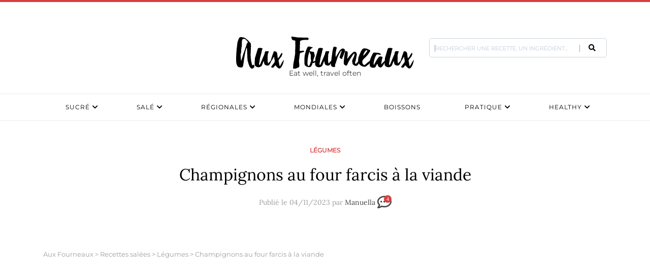

--- FILE ---
content_type: text/html; charset=UTF-8
request_url: https://www.aux-fourneaux.fr/champignons-au-four-farcis-a-la-viande-51323/
body_size: 47692
content:
<!doctype html>
<html dir="ltr" lang="fr-FR" prefix="og: https://ogp.me/ns#" class="no-js">
<head>
	<!-- Google Tag Manager -->
<script>(function(w,d,s,l,i){w[l]=w[l]||[];w[l].push({'gtm.start':
new Date().getTime(),event:'gtm.js'});var f=d.getElementsByTagName(s)[0],
j=d.createElement(s),dl=l!='dataLayer'?'&l='+l:'';j.async=true;j.src=
'https://www.googletagmanager.com/gtm.js?id='+i+dl;f.parentNode.insertBefore(j,f);
})(window,document,'script','dataLayer','GTM-KLKKR2C');</script>
<!-- End Google Tag Manager -->
	
    <meta charset="UTF-8">
    <title>Champignons au four farcis à la viande | Aux Fourneaux :Aux Fourneaux</title>
<link crossorigin data-rocket-preload as="font" href="https://www.aux-fourneaux.fr/wp-content/plugins/juiz-social-post-sharer/skins/common/fonts/jsps.woff2?233" rel="preload">
<link crossorigin data-rocket-preload as="font" href="https://fonts.gstatic.com/s/lora/v35/0QIvMX1D_JOuMwr7Iw.woff2" rel="preload">
<link crossorigin data-rocket-preload as="font" href="https://fonts.gstatic.com/s/montserrat/v29/JTUSjIg1_i6t8kCHKm459Wlhyw.woff2" rel="preload">
<link crossorigin data-rocket-preload as="font" href="https://use.fontawesome.com/releases/v5.0.13/webfonts/fa-brands-400.woff2" rel="preload">
<link crossorigin data-rocket-preload as="font" href="https://use.fontawesome.com/releases/v5.0.13/webfonts/fa-regular-400.woff2" rel="preload">
<link crossorigin data-rocket-preload as="font" href="https://use.fontawesome.com/releases/v5.0.13/webfonts/fa-solid-900.woff2" rel="preload">
<link crossorigin data-rocket-preload as="font" href="https://assets.brevo.com/font/Roboto/Latin/normal/normal/7529907e9eaf8ebb5220c5f9850e3811.woff2" rel="preload">
<style id="wpr-usedcss">img:is([sizes=auto i],[sizes^="auto," i]){contain-intrinsic-size:3000px 1500px}.rateit{display:-moz-inline-box;display:inline-block;position:relative;-webkit-user-select:none;-khtml-user-select:none;-moz-user-select:none;-o-user-select:none;-ms-user-select:none;user-select:none;-webkit-touch-callout:none}.rateit .rateit-range{position:relative;display:-moz-inline-box;display:inline-block;background:var(--wpr-bg-88be8aa4-a351-4d6e-ab8c-11b1fc9a1364);height:16px;outline:0}.rateit .rateit-range *{display:block}* html .rateit,* html .rateit .rateit-range{display:inline}.rateit .rateit-hover,.rateit .rateit-selected{position:absolute;left:0}.rateit .rateit-hover-rtl,.rateit .rateit-selected-rtl{left:auto;right:0}.rateit .rateit-hover{background:var(--wpr-bg-b1c4451d-2a05-4664-9b14-00686ee48df7) left -32px}.rateit .rateit-hover-rtl{background-position:right -32px}.rateit .rateit-selected{background:var(--wpr-bg-1c816ad7-44cd-435d-9b25-55050a4273cf) left -16px}.rateit .rateit-selected-rtl{background-position:right -16px}.rateit .rateit-preset{background:var(--wpr-bg-8c3e55da-9f00-4831-a90a-4706ef369a8e) left -48px}.rateit button.rateit-reset{background:var(--wpr-bg-ae61c7c7-4534-45c4-8e4e-93996f65c355);width:16px;height:16px;display:-moz-inline-box;display:inline-block;float:left;outline:0;border:none;padding:0}.rateit button.rateit-reset:focus,.rateit button.rateit-reset:hover{background-position:0 -16px}img.emoji{display:inline!important;border:none!important;box-shadow:none!important;height:1em!important;width:1em!important;margin:0 .07em!important;vertical-align:-.1em!important;background:0 0!important;padding:0!important}:where(.wp-block-button__link){border-radius:9999px;box-shadow:none;padding:calc(.667em + 2px) calc(1.333em + 2px);text-decoration:none}:root :where(.wp-block-button .wp-block-button__link.is-style-outline),:root :where(.wp-block-button.is-style-outline>.wp-block-button__link){border:2px solid;padding:.667em 1.333em}:root :where(.wp-block-button .wp-block-button__link.is-style-outline:not(.has-text-color)),:root :where(.wp-block-button.is-style-outline>.wp-block-button__link:not(.has-text-color)){color:currentColor}:root :where(.wp-block-button .wp-block-button__link.is-style-outline:not(.has-background)),:root :where(.wp-block-button.is-style-outline>.wp-block-button__link:not(.has-background)){background-color:initial;background-image:none}:where(.wp-block-calendar table:not(.has-background) th){background:#ddd}:where(.wp-block-columns){margin-bottom:1.75em}:where(.wp-block-columns.has-background){padding:1.25em 2.375em}:where(.wp-block-post-comments input[type=submit]){border:none}:where(.wp-block-cover-image:not(.has-text-color)),:where(.wp-block-cover:not(.has-text-color)){color:#fff}:where(.wp-block-cover-image.is-light:not(.has-text-color)),:where(.wp-block-cover.is-light:not(.has-text-color)){color:#000}:root :where(.wp-block-cover h1:not(.has-text-color)),:root :where(.wp-block-cover h2:not(.has-text-color)),:root :where(.wp-block-cover h3:not(.has-text-color)),:root :where(.wp-block-cover h4:not(.has-text-color)),:root :where(.wp-block-cover h5:not(.has-text-color)),:root :where(.wp-block-cover h6:not(.has-text-color)),:root :where(.wp-block-cover p:not(.has-text-color)){color:inherit}:where(.wp-block-file){margin-bottom:1.5em}:where(.wp-block-file__button){border-radius:2em;display:inline-block;padding:.5em 1em}:where(.wp-block-file__button):is(a):active,:where(.wp-block-file__button):is(a):focus,:where(.wp-block-file__button):is(a):hover,:where(.wp-block-file__button):is(a):visited{box-shadow:none;color:#fff;opacity:.85;text-decoration:none}:where(.wp-block-group.wp-block-group-is-layout-constrained){position:relative}.wp-block-image>a,.wp-block-image>figure>a{display:inline-block}.wp-block-image img{box-sizing:border-box;height:auto;max-width:100%;vertical-align:bottom}@media not (prefers-reduced-motion){.wp-block-image img.hide{visibility:hidden}.wp-block-image img.show{animation:.4s show-content-image}}.wp-block-image[style*=border-radius] img,.wp-block-image[style*=border-radius]>a{border-radius:inherit}.wp-block-image.aligncenter{text-align:center}.wp-block-image .aligncenter,.wp-block-image .alignleft,.wp-block-image .alignright,.wp-block-image.aligncenter,.wp-block-image.alignleft,.wp-block-image.alignright{display:table}.wp-block-image .aligncenter>figcaption,.wp-block-image .alignleft>figcaption,.wp-block-image .alignright>figcaption,.wp-block-image.aligncenter>figcaption,.wp-block-image.alignleft>figcaption,.wp-block-image.alignright>figcaption{caption-side:bottom;display:table-caption}.wp-block-image .alignleft{float:left;margin:.5em 1em .5em 0}.wp-block-image .alignright{float:right;margin:.5em 0 .5em 1em}.wp-block-image .aligncenter{margin-left:auto;margin-right:auto}.wp-block-image :where(figcaption){margin-bottom:1em;margin-top:.5em}:root :where(.wp-block-image.is-style-rounded img,.wp-block-image .is-style-rounded img){border-radius:9999px}.wp-block-image figure{margin:0}@keyframes show-content-image{0%{visibility:hidden}99%{visibility:hidden}to{visibility:visible}}:where(.wp-block-latest-comments:not([style*=line-height] .wp-block-latest-comments__comment)){line-height:1.1}:where(.wp-block-latest-comments:not([style*=line-height] .wp-block-latest-comments__comment-excerpt p)){line-height:1.8}:root :where(.wp-block-latest-posts.is-grid){padding:0}:root :where(.wp-block-latest-posts.wp-block-latest-posts__list){padding-left:0}ol,ul{box-sizing:border-box}:root :where(.wp-block-list.has-background){padding:1.25em 2.375em}:where(.wp-block-navigation.has-background .wp-block-navigation-item a:not(.wp-element-button)),:where(.wp-block-navigation.has-background .wp-block-navigation-submenu a:not(.wp-element-button)){padding:.5em 1em}:where(.wp-block-navigation .wp-block-navigation__submenu-container .wp-block-navigation-item a:not(.wp-element-button)),:where(.wp-block-navigation .wp-block-navigation__submenu-container .wp-block-navigation-submenu a:not(.wp-element-button)),:where(.wp-block-navigation .wp-block-navigation__submenu-container .wp-block-navigation-submenu button.wp-block-navigation-item__content),:where(.wp-block-navigation .wp-block-navigation__submenu-container .wp-block-pages-list__item button.wp-block-navigation-item__content){padding:.5em 1em}:root :where(p.has-background){padding:1.25em 2.375em}:where(p.has-text-color:not(.has-link-color)) a{color:inherit}:where(.wp-block-post-comments-form) input:not([type=submit]),:where(.wp-block-post-comments-form) textarea{border:1px solid #949494;font-family:inherit;font-size:1em}:where(.wp-block-post-comments-form) input:where(:not([type=submit]):not([type=checkbox])),:where(.wp-block-post-comments-form) textarea{padding:calc(.667em + 2px)}:where(.wp-block-post-excerpt){box-sizing:border-box;margin-bottom:var(--wp--style--block-gap);margin-top:var(--wp--style--block-gap)}:where(.wp-block-preformatted.has-background){padding:1.25em 2.375em}:where(.wp-block-search__button){border:1px solid #ccc;padding:6px 10px}:where(.wp-block-search__input){font-family:inherit;font-size:inherit;font-style:inherit;font-weight:inherit;letter-spacing:inherit;line-height:inherit;text-transform:inherit}:where(.wp-block-search__button-inside .wp-block-search__inside-wrapper){border:1px solid #949494;box-sizing:border-box;padding:4px}:where(.wp-block-search__button-inside .wp-block-search__inside-wrapper) .wp-block-search__input{border:none;border-radius:0;padding:0 4px}:where(.wp-block-search__button-inside .wp-block-search__inside-wrapper) .wp-block-search__input:focus{outline:0}:where(.wp-block-search__button-inside .wp-block-search__inside-wrapper) :where(.wp-block-search__button){padding:4px 8px}:root :where(.wp-block-separator.is-style-dots){height:auto;line-height:1;text-align:center}:root :where(.wp-block-separator.is-style-dots):before{color:currentColor;content:"···";font-family:serif;font-size:1.5em;letter-spacing:2em;padding-left:2em}:root :where(.wp-block-site-logo.is-style-rounded){border-radius:9999px}:where(.wp-block-social-links:not(.is-style-logos-only)) .wp-social-link{background-color:#f0f0f0;color:#444}:where(.wp-block-social-links:not(.is-style-logos-only)) .wp-social-link-amazon{background-color:#f90;color:#fff}:where(.wp-block-social-links:not(.is-style-logos-only)) .wp-social-link-bandcamp{background-color:#1ea0c3;color:#fff}:where(.wp-block-social-links:not(.is-style-logos-only)) .wp-social-link-behance{background-color:#0757fe;color:#fff}:where(.wp-block-social-links:not(.is-style-logos-only)) .wp-social-link-bluesky{background-color:#0a7aff;color:#fff}:where(.wp-block-social-links:not(.is-style-logos-only)) .wp-social-link-codepen{background-color:#1e1f26;color:#fff}:where(.wp-block-social-links:not(.is-style-logos-only)) .wp-social-link-deviantart{background-color:#02e49b;color:#fff}:where(.wp-block-social-links:not(.is-style-logos-only)) .wp-social-link-discord{background-color:#5865f2;color:#fff}:where(.wp-block-social-links:not(.is-style-logos-only)) .wp-social-link-dribbble{background-color:#e94c89;color:#fff}:where(.wp-block-social-links:not(.is-style-logos-only)) .wp-social-link-dropbox{background-color:#4280ff;color:#fff}:where(.wp-block-social-links:not(.is-style-logos-only)) .wp-social-link-etsy{background-color:#f45800;color:#fff}:where(.wp-block-social-links:not(.is-style-logos-only)) .wp-social-link-facebook{background-color:#0866ff;color:#fff}:where(.wp-block-social-links:not(.is-style-logos-only)) .wp-social-link-fivehundredpx{background-color:#000;color:#fff}:where(.wp-block-social-links:not(.is-style-logos-only)) .wp-social-link-flickr{background-color:#0461dd;color:#fff}:where(.wp-block-social-links:not(.is-style-logos-only)) .wp-social-link-foursquare{background-color:#e65678;color:#fff}:where(.wp-block-social-links:not(.is-style-logos-only)) .wp-social-link-github{background-color:#24292d;color:#fff}:where(.wp-block-social-links:not(.is-style-logos-only)) .wp-social-link-goodreads{background-color:#eceadd;color:#382110}:where(.wp-block-social-links:not(.is-style-logos-only)) .wp-social-link-google{background-color:#ea4434;color:#fff}:where(.wp-block-social-links:not(.is-style-logos-only)) .wp-social-link-gravatar{background-color:#1d4fc4;color:#fff}:where(.wp-block-social-links:not(.is-style-logos-only)) .wp-social-link-instagram{background-color:#f00075;color:#fff}:where(.wp-block-social-links:not(.is-style-logos-only)) .wp-social-link-lastfm{background-color:#e21b24;color:#fff}:where(.wp-block-social-links:not(.is-style-logos-only)) .wp-social-link-linkedin{background-color:#0d66c2;color:#fff}:where(.wp-block-social-links:not(.is-style-logos-only)) .wp-social-link-mastodon{background-color:#3288d4;color:#fff}:where(.wp-block-social-links:not(.is-style-logos-only)) .wp-social-link-medium{background-color:#000;color:#fff}:where(.wp-block-social-links:not(.is-style-logos-only)) .wp-social-link-meetup{background-color:#f6405f;color:#fff}:where(.wp-block-social-links:not(.is-style-logos-only)) .wp-social-link-patreon{background-color:#000;color:#fff}:where(.wp-block-social-links:not(.is-style-logos-only)) .wp-social-link-pinterest{background-color:#e60122;color:#fff}:where(.wp-block-social-links:not(.is-style-logos-only)) .wp-social-link-pocket{background-color:#ef4155;color:#fff}:where(.wp-block-social-links:not(.is-style-logos-only)) .wp-social-link-reddit{background-color:#ff4500;color:#fff}:where(.wp-block-social-links:not(.is-style-logos-only)) .wp-social-link-skype{background-color:#0478d7;color:#fff}:where(.wp-block-social-links:not(.is-style-logos-only)) .wp-social-link-snapchat{background-color:#fefc00;color:#fff;stroke:#000}:where(.wp-block-social-links:not(.is-style-logos-only)) .wp-social-link-soundcloud{background-color:#ff5600;color:#fff}:where(.wp-block-social-links:not(.is-style-logos-only)) .wp-social-link-spotify{background-color:#1bd760;color:#fff}:where(.wp-block-social-links:not(.is-style-logos-only)) .wp-social-link-telegram{background-color:#2aabee;color:#fff}:where(.wp-block-social-links:not(.is-style-logos-only)) .wp-social-link-threads{background-color:#000;color:#fff}:where(.wp-block-social-links:not(.is-style-logos-only)) .wp-social-link-tiktok{background-color:#000;color:#fff}:where(.wp-block-social-links:not(.is-style-logos-only)) .wp-social-link-tumblr{background-color:#011835;color:#fff}:where(.wp-block-social-links:not(.is-style-logos-only)) .wp-social-link-twitch{background-color:#6440a4;color:#fff}:where(.wp-block-social-links:not(.is-style-logos-only)) .wp-social-link-twitter{background-color:#1da1f2;color:#fff}:where(.wp-block-social-links:not(.is-style-logos-only)) .wp-social-link-vimeo{background-color:#1eb7ea;color:#fff}:where(.wp-block-social-links:not(.is-style-logos-only)) .wp-social-link-vk{background-color:#4680c2;color:#fff}:where(.wp-block-social-links:not(.is-style-logos-only)) .wp-social-link-wordpress{background-color:#3499cd;color:#fff}:where(.wp-block-social-links:not(.is-style-logos-only)) .wp-social-link-whatsapp{background-color:#25d366;color:#fff}:where(.wp-block-social-links:not(.is-style-logos-only)) .wp-social-link-x{background-color:#000;color:#fff}:where(.wp-block-social-links:not(.is-style-logos-only)) .wp-social-link-yelp{background-color:#d32422;color:#fff}:where(.wp-block-social-links:not(.is-style-logos-only)) .wp-social-link-youtube{background-color:red;color:#fff}:where(.wp-block-social-links.is-style-logos-only) .wp-social-link{background:0 0}:where(.wp-block-social-links.is-style-logos-only) .wp-social-link svg{height:1.25em;width:1.25em}:where(.wp-block-social-links.is-style-logos-only) .wp-social-link-amazon{color:#f90}:where(.wp-block-social-links.is-style-logos-only) .wp-social-link-bandcamp{color:#1ea0c3}:where(.wp-block-social-links.is-style-logos-only) .wp-social-link-behance{color:#0757fe}:where(.wp-block-social-links.is-style-logos-only) .wp-social-link-bluesky{color:#0a7aff}:where(.wp-block-social-links.is-style-logos-only) .wp-social-link-codepen{color:#1e1f26}:where(.wp-block-social-links.is-style-logos-only) .wp-social-link-deviantart{color:#02e49b}:where(.wp-block-social-links.is-style-logos-only) .wp-social-link-discord{color:#5865f2}:where(.wp-block-social-links.is-style-logos-only) .wp-social-link-dribbble{color:#e94c89}:where(.wp-block-social-links.is-style-logos-only) .wp-social-link-dropbox{color:#4280ff}:where(.wp-block-social-links.is-style-logos-only) .wp-social-link-etsy{color:#f45800}:where(.wp-block-social-links.is-style-logos-only) .wp-social-link-facebook{color:#0866ff}:where(.wp-block-social-links.is-style-logos-only) .wp-social-link-fivehundredpx{color:#000}:where(.wp-block-social-links.is-style-logos-only) .wp-social-link-flickr{color:#0461dd}:where(.wp-block-social-links.is-style-logos-only) .wp-social-link-foursquare{color:#e65678}:where(.wp-block-social-links.is-style-logos-only) .wp-social-link-github{color:#24292d}:where(.wp-block-social-links.is-style-logos-only) .wp-social-link-goodreads{color:#382110}:where(.wp-block-social-links.is-style-logos-only) .wp-social-link-google{color:#ea4434}:where(.wp-block-social-links.is-style-logos-only) .wp-social-link-gravatar{color:#1d4fc4}:where(.wp-block-social-links.is-style-logos-only) .wp-social-link-instagram{color:#f00075}:where(.wp-block-social-links.is-style-logos-only) .wp-social-link-lastfm{color:#e21b24}:where(.wp-block-social-links.is-style-logos-only) .wp-social-link-linkedin{color:#0d66c2}:where(.wp-block-social-links.is-style-logos-only) .wp-social-link-mastodon{color:#3288d4}:where(.wp-block-social-links.is-style-logos-only) .wp-social-link-medium{color:#000}:where(.wp-block-social-links.is-style-logos-only) .wp-social-link-meetup{color:#f6405f}:where(.wp-block-social-links.is-style-logos-only) .wp-social-link-patreon{color:#000}:where(.wp-block-social-links.is-style-logos-only) .wp-social-link-pinterest{color:#e60122}:where(.wp-block-social-links.is-style-logos-only) .wp-social-link-pocket{color:#ef4155}:where(.wp-block-social-links.is-style-logos-only) .wp-social-link-reddit{color:#ff4500}:where(.wp-block-social-links.is-style-logos-only) .wp-social-link-skype{color:#0478d7}:where(.wp-block-social-links.is-style-logos-only) .wp-social-link-snapchat{color:#fff;stroke:#000}:where(.wp-block-social-links.is-style-logos-only) .wp-social-link-soundcloud{color:#ff5600}:where(.wp-block-social-links.is-style-logos-only) .wp-social-link-spotify{color:#1bd760}:where(.wp-block-social-links.is-style-logos-only) .wp-social-link-telegram{color:#2aabee}:where(.wp-block-social-links.is-style-logos-only) .wp-social-link-threads{color:#000}:where(.wp-block-social-links.is-style-logos-only) .wp-social-link-tiktok{color:#000}:where(.wp-block-social-links.is-style-logos-only) .wp-social-link-tumblr{color:#011835}:where(.wp-block-social-links.is-style-logos-only) .wp-social-link-twitch{color:#6440a4}:where(.wp-block-social-links.is-style-logos-only) .wp-social-link-twitter{color:#1da1f2}:where(.wp-block-social-links.is-style-logos-only) .wp-social-link-vimeo{color:#1eb7ea}:where(.wp-block-social-links.is-style-logos-only) .wp-social-link-vk{color:#4680c2}:where(.wp-block-social-links.is-style-logos-only) .wp-social-link-whatsapp{color:#25d366}:where(.wp-block-social-links.is-style-logos-only) .wp-social-link-wordpress{color:#3499cd}:where(.wp-block-social-links.is-style-logos-only) .wp-social-link-x{color:#000}:where(.wp-block-social-links.is-style-logos-only) .wp-social-link-yelp{color:#d32422}:where(.wp-block-social-links.is-style-logos-only) .wp-social-link-youtube{color:red}:root :where(.wp-block-social-links .wp-social-link a){padding:.25em}:root :where(.wp-block-social-links.is-style-logos-only .wp-social-link a){padding:0}:root :where(.wp-block-social-links.is-style-pill-shape .wp-social-link a){padding-left:.6666666667em;padding-right:.6666666667em}:root :where(.wp-block-tag-cloud.is-style-outline){display:flex;flex-wrap:wrap;gap:1ch}:root :where(.wp-block-tag-cloud.is-style-outline a){border:1px solid;font-size:unset!important;margin-right:0;padding:1ch 2ch;text-decoration:none!important}:root :where(.wp-block-table-of-contents){box-sizing:border-box}:where(.wp-block-term-description){box-sizing:border-box;margin-bottom:var(--wp--style--block-gap);margin-top:var(--wp--style--block-gap)}:where(pre.wp-block-verse){font-family:inherit}:root{--wp--preset--font-size--normal:16px;--wp--preset--font-size--huge:42px}.aligncenter{clear:both}.screen-reader-text{border:0;clip-path:inset(50%);height:1px;margin:-1px;overflow:hidden;padding:0;position:absolute;width:1px;word-wrap:normal!important}.screen-reader-text:focus{background-color:#ddd;clip-path:none;color:#444;display:block;font-size:1em;height:auto;left:5px;line-height:normal;padding:15px 23px 14px;text-decoration:none;top:5px;width:auto;z-index:100000}html :where(.has-border-color){border-style:solid}html :where([style*=border-top-color]){border-top-style:solid}html :where([style*=border-right-color]){border-right-style:solid}html :where([style*=border-bottom-color]){border-bottom-style:solid}html :where([style*=border-left-color]){border-left-style:solid}html :where([style*=border-width]){border-style:solid}html :where([style*=border-top-width]){border-top-style:solid}html :where([style*=border-right-width]){border-right-style:solid}html :where([style*=border-bottom-width]){border-bottom-style:solid}html :where([style*=border-left-width]){border-left-style:solid}html :where(img[class*=wp-image-]){height:auto;max-width:100%}:where(figure){margin:0 0 1em}html :where(.is-position-sticky){--wp-admin--admin-bar--position-offset:var(--wp-admin--admin-bar--height,0px)}@media screen and (max-width:600px){html :where(.is-position-sticky){--wp-admin--admin-bar--position-offset:0px}}:root{--wp--preset--aspect-ratio--square:1;--wp--preset--aspect-ratio--4-3:4/3;--wp--preset--aspect-ratio--3-4:3/4;--wp--preset--aspect-ratio--3-2:3/2;--wp--preset--aspect-ratio--2-3:2/3;--wp--preset--aspect-ratio--16-9:16/9;--wp--preset--aspect-ratio--9-16:9/16;--wp--preset--color--black:#000000;--wp--preset--color--cyan-bluish-gray:#abb8c3;--wp--preset--color--white:#ffffff;--wp--preset--color--pale-pink:#f78da7;--wp--preset--color--vivid-red:#cf2e2e;--wp--preset--color--luminous-vivid-orange:#ff6900;--wp--preset--color--luminous-vivid-amber:#fcb900;--wp--preset--color--light-green-cyan:#7bdcb5;--wp--preset--color--vivid-green-cyan:#00d084;--wp--preset--color--pale-cyan-blue:#8ed1fc;--wp--preset--color--vivid-cyan-blue:#0693e3;--wp--preset--color--vivid-purple:#9b51e0;--wp--preset--gradient--vivid-cyan-blue-to-vivid-purple:linear-gradient(135deg,rgba(6, 147, 227, 1) 0%,rgb(155, 81, 224) 100%);--wp--preset--gradient--light-green-cyan-to-vivid-green-cyan:linear-gradient(135deg,rgb(122, 220, 180) 0%,rgb(0, 208, 130) 100%);--wp--preset--gradient--luminous-vivid-amber-to-luminous-vivid-orange:linear-gradient(135deg,rgba(252, 185, 0, 1) 0%,rgba(255, 105, 0, 1) 100%);--wp--preset--gradient--luminous-vivid-orange-to-vivid-red:linear-gradient(135deg,rgba(255, 105, 0, 1) 0%,rgb(207, 46, 46) 100%);--wp--preset--gradient--very-light-gray-to-cyan-bluish-gray:linear-gradient(135deg,rgb(238, 238, 238) 0%,rgb(169, 184, 195) 100%);--wp--preset--gradient--cool-to-warm-spectrum:linear-gradient(135deg,rgb(74, 234, 220) 0%,rgb(151, 120, 209) 20%,rgb(207, 42, 186) 40%,rgb(238, 44, 130) 60%,rgb(251, 105, 98) 80%,rgb(254, 248, 76) 100%);--wp--preset--gradient--blush-light-purple:linear-gradient(135deg,rgb(255, 206, 236) 0%,rgb(152, 150, 240) 100%);--wp--preset--gradient--blush-bordeaux:linear-gradient(135deg,rgb(254, 205, 165) 0%,rgb(254, 45, 45) 50%,rgb(107, 0, 62) 100%);--wp--preset--gradient--luminous-dusk:linear-gradient(135deg,rgb(255, 203, 112) 0%,rgb(199, 81, 192) 50%,rgb(65, 88, 208) 100%);--wp--preset--gradient--pale-ocean:linear-gradient(135deg,rgb(255, 245, 203) 0%,rgb(182, 227, 212) 50%,rgb(51, 167, 181) 100%);--wp--preset--gradient--electric-grass:linear-gradient(135deg,rgb(202, 248, 128) 0%,rgb(113, 206, 126) 100%);--wp--preset--gradient--midnight:linear-gradient(135deg,rgb(2, 3, 129) 0%,rgb(40, 116, 252) 100%);--wp--preset--font-size--small:13px;--wp--preset--font-size--medium:20px;--wp--preset--font-size--large:36px;--wp--preset--font-size--x-large:42px;--wp--preset--spacing--20:0.44rem;--wp--preset--spacing--30:0.67rem;--wp--preset--spacing--40:1rem;--wp--preset--spacing--50:1.5rem;--wp--preset--spacing--60:2.25rem;--wp--preset--spacing--70:3.38rem;--wp--preset--spacing--80:5.06rem;--wp--preset--shadow--natural:6px 6px 9px rgba(0, 0, 0, .2);--wp--preset--shadow--deep:12px 12px 50px rgba(0, 0, 0, .4);--wp--preset--shadow--sharp:6px 6px 0px rgba(0, 0, 0, .2);--wp--preset--shadow--outlined:6px 6px 0px -3px rgba(255, 255, 255, 1),6px 6px rgba(0, 0, 0, 1);--wp--preset--shadow--crisp:6px 6px 0px rgba(0, 0, 0, 1)}:where(.is-layout-flex){gap:.5em}:where(.is-layout-grid){gap:.5em}.has-vivid-red-color{color:var(--wp--preset--color--vivid-red)!important}:where(.wp-block-post-template.is-layout-flex){gap:1.25em}:where(.wp-block-post-template.is-layout-grid){gap:1.25em}:where(.wp-block-columns.is-layout-flex){gap:2em}:where(.wp-block-columns.is-layout-grid){gap:2em}:root :where(.wp-block-pullquote){font-size:1.5em;line-height:1.6}html{overflow-y:scroll}.juiz_sps_links{--neutral:#333C45;--neutraldark:#1A1C1E;--twitter:#1DA1F2;--twitterdark:#005FD1;--twitter:#000;--twitterdark:#222;--linkedin:#0A66C2;--linkedindark:#004183;--facebook:#1778F2;--facebookdark:#385898;--viadeo:#F07355;--viadeodark:#D64928;--weibo:#D52A2C;--weibodark:#AD1719;--pinterest:#E60023;--pinterestdark:#AE0719;--vk:#4680C2;--vkdark:#304186;--tumblr:#001935;--tumblrdark:#020C16;--reddit:#FF4500;--redditdark:#CF4816;--diigo:#368BFF;--diigodark:#256ED2;--evernote:#00A82D;--evernotedark:#0D862E;--pocket:#EF4056;--pocketdark:#CB3F50;--mix:#FF8126;--mixdark:#DE201D;--whatsapp:#128C7E;--whatsappdark:#075E54;--shareapi:#5250B1;--shareapidark:#3C3B69;--link-padding:8px 16px 8px 12px;--icon-size:32px;--text-size:18px;--icon-margin:8px;--space-between:4px}@font-face{font-display:swap;font-family:jsps-icons;src:url('https://www.aux-fourneaux.fr/wp-content/plugins/juiz-social-post-sharer/skins/common/fonts/jsps.woff2?233') format('woff2'),url('https://www.aux-fourneaux.fr/wp-content/plugins/juiz-social-post-sharer/skins/common/fonts/jsps.woff?233') format('woff'),url('https://www.aux-fourneaux.fr/wp-content/plugins/juiz-social-post-sharer/skins/common/fonts/jsps.ttf?233') format('truetype'),url('https://www.aux-fourneaux.fr/wp-content/plugins/juiz-social-post-sharer/skins/common/fonts/jsps.svg?233') format('svg');font-weight:400;font-style:normal}.juiz_sps_icon{font-family:jsps-icons!important;speak:never;font-style:normal;font-weight:400;font-variant:normal;text-transform:none;line-height:1;-webkit-font-smoothing:antialiased;-moz-osx-font-smoothing:grayscale;font-size:var(--icon-size,32px)}.jsps-bookmark:before{content:"\e900"}.jsps-facebook:before{content:"\e903"}.jsps-mail:before{content:"\e905"}.jsps-pinterest:before{content:"\e907"}.jsps-twitter:before{content:"\e915"}.juiz_sps_links{word-wrap:normal!important;clear:both;margin:1em 0}.juiz_sps_maybe_hidden_text{position:absolute;left:-9999em;text-indent:-9999em}[dir=rtl] .juiz_sps_maybe_hidden_text{position:absolute;right:-9999em}.juiz_sps_links .juiz_sps_item,.juiz_sps_links .juiz_sps_links_list{padding:0!important;margin:0!important;list-style:none!important}.juiz_sps_links .juiz_sps_item,.juiz_sps_links .juiz_sps_item .juiz_sps_button,.juiz_sps_links .juiz_sps_links_list{display:flex}.juiz_sps_links .juiz_sps_links_list{flex-wrap:wrap;margin-left:var(--space-between,4px);margin-right:var(--space-between,4px)}.juiz_sps_links .juiz_sps_item{margin:var(--space-between,4px)!important}.juiz_sps_links .juiz_sps_item .juiz_sps_button .juiz_sps_network_name{font-weight:700}.juiz_sps_links .juiz_sps_item .juiz_sps_button{align-items:center;padding:var(--link-padding);border:0;font-size:var(--text-size,18px);color:#fff;text-decoration:none;text-shadow:none;background:var(--jsps-custom-color,var(--neutral));-webkit-background-clip:padding-box;-moz-background-clip:padding;background-clip:padding-box;transition:padding .5s cubic-bezier(.4,0,.2,1),background-color .5s cubic-bezier(.4,0,.2,1);transition-delay:0.2s;-webkit-user-select:none;-moz-user-select:none;-ms-user-select:none;user-select:none;-webkit-tap-highlight-color:transparent;-webkit-touch-callout:none;font-family:inherit;text-transform:inherit;font-weight:400;line-height:1.55}.juiz_sps_links .juiz_sps_item .juiz_sps_button:focus{outline:0}.juiz_sps_links .juiz_sps_item .juiz_sps_button:focus,.juiz_sps_links .juiz_sps_item .juiz_sps_button:hover{transition-delay:0s;background:var(--jsps-custom-hover-color,var(--neutraldark))}.juiz_sps_links .juiz_sps_icon{margin-right:var(--icon-margin,8px);width:1em;height:1em;text-align:center}.juiz_sps_links .juiz_sps_icon svg{width:calc(100% - 6px);height:calc(100% - 6px)}.juiz_sps_links .juiz_sps_link_twitter .juiz_sps_button{background-color:var(--twitter)}.juiz_sps_links .juiz_sps_link_twitter .juiz_sps_button:focus,.juiz_sps_links .juiz_sps_link_twitter .juiz_sps_button:hover{background-color:var(--twitterdark)}.juiz_sps_links .juiz_sps_link_facebook .juiz_sps_button{background-color:var(--facebook)}.juiz_sps_links .juiz_sps_link_facebook .juiz_sps_button:focus,.juiz_sps_links .juiz_sps_link_facebook .juiz_sps_button:hover{background-color:var(--facebookdark)}.juiz_sps_links .juiz_sps_link_pinterest .juiz_sps_button{background-color:var(--pinterest)}.juiz_sps_links .juiz_sps_link_pinterest .juiz_sps_button:focus,.juiz_sps_links .juiz_sps_link_pinterest .juiz_sps_button:hover{background-color:var(--pinterestdark)}.juiz_sps_links .juiz_sps_link_bookmark .juiz_sps_button,.juiz_sps_links .juiz_sps_link_mail .juiz_sps_button,.juiz_sps_links .juiz_sps_link_print .juiz_sps_button{background:var(--neutral)}.juiz_sps_links .juiz_sps_link_bookmark .juiz_sps_button:focus,.juiz_sps_links .juiz_sps_link_bookmark .juiz_sps_button:hover,.juiz_sps_links .juiz_sps_link_mail .juiz_sps_button:focus,.juiz_sps_links .juiz_sps_link_mail .juiz_sps_button:hover,.juiz_sps_links .juiz_sps_link_print .juiz_sps_button:focus,.juiz_sps_links .juiz_sps_link_print .juiz_sps_button:hover{background:var(--neutraldark)}.juiz_sps_links .juiz_sps_item .juiz_sps_button:focus,.juiz_sps_links .juiz_sps_item .juiz_sps_button:hover{color:#fff}.juiz_sps_compact{--link-padding:4px 10px 4px 6px;--icon-size:20px;--text-size:14px;--icon-margin:4px;--space-between:2px}.juiz_sps_compact .juiz_sps_counter,.juiz_sps_compact .juiz_sps_totalcount{padding:0 5px;font-size:.725em}.juiz_sps_counter,.juiz_sps_totalcount{display:flex;align-items:center;position:relative;margin-right:2px;padding:8px;font-size:.825em;color:#fff;background:var(--neutral);border-radius:2px}.juiz_sps_counter:after{content:"";position:absolute;right:-.325em;top:50%;margin-top:-.325em;border-left:.4em solid var(--neutral);border-bottom:.4em solid transparent;border-top:.4em solid transparent}.juiz_sps_totalcount_item{order:-1;border-right:2px solid var(--neutral)}.juiz_sps_totalcount{display:flex;flex-direction:column-reverse;line-height:1;color:var(--neutral);background:0 0}.juiz_sps_total_number{font-size:1.2em}.juiz_sps_total_share_text{font-size:.875em;opacity:.75}.juiz_sps_links.counters_total .juiz_hidden_counter{display:none!important}@media print{.juiz_sps_links{display:none;margin:0;padding:0;opacity:0;visibility:hidden}}.juiz-sps-modal{--jsps-modal-background:#FFF;--jsps-light-gray:#E3E8ED;--jsps-border-color:var(--jsps-light-gray);--jsps-error-color:#A04C4C;--jsps-success-color:#48864D;--jsps-overlay:rgba(255, 255, 255, .9);--jsps-brand-color:#43AFD2;--jsps-brand-color-dark:#176B86;--jsps-brand-dark:#0A2933;--jsps-brand-code-light:#6CB7D0}.juiz-sps-modal,.juiz-sps-modal *{box-sizing:border-box;font-family:"Helvetica Neue",Helvetica,Arial,sans-serif}.juiz-sps-modal{position:fixed;top:0;bottom:0;left:0;right:0;display:flex;flex-direction:column;justify-content:center;padding:16px;font-size:16px;background:#fff;background:var(--jsps-overlay,var(--jsps-modal-background));z-index:999999;opacity:0;transition:opacity .4s}.juiz-sps-modal.jsps-modal-show{opacity:1}.juiz-sps-modal::selection{background:var(--jsps-brand-color);color:var(--jsps-modal-background)}.juiz-sps-modal::-moz-selection{background:var(--jsps-brand-color);color:var(--jsps-modal-background)}.juiz-sps-modal .juiz-sps-modal-inside{position:relative;margin:0 auto;width:460px;max-width:100%;font-size:1em;line-height:1.7;color:var(--jsps-brand-dark);background:var(--jsps-modal-background);box-shadow:0 1px 3px rgba(0,0,0,.1),0 3px 8px rgba(0,0,0,.09),0 16px 24px rgba(0,0,0,.08);border-radius:8px;overflow:auto;transform:scale(.95);transition:all .4s}.jsps-modal-show .juiz-sps-modal-inside{transform:scale(1)}.juiz-sps-modal .juiz-sps-modal-inside p{line-height:1.7}.juiz-sps-modal .juiz-sps-modal-content{padding:4px 16px 16px}.juiz-sps-modal .juiz-sps-modal-header{padding:12px 16px 0;font-size:1.3em;color:var(--jsps-brand-dark)}.juiz-sps-modal .juiz-sps-modal-footer{padding:12px 8px;font-size:.75em;text-align:center;background:var(--jsps-light-gray)}.juiz-sps-modal .juiz-sps-modal-footer a{color:inherit}.juiz-sps-modal .juiz-sps-modal-footer p{margin:0}.juiz-sps-modal .juiz-sps-modal-footer a{text-decoration:underline}.juiz-sps-modal [for=jsps-friend-email]{display:flex;justify-content:space-between}.juiz-sps-modal [for=jsps-friend-email] span{padding:3px 10px;font-size:.75em;font-weight:700;background:rgba(255,255,255,.1);border-radius:24px}@media (min-width:640px){.juiz-sps-modal .juiz-sps-modal-content,.juiz-sps-modal .juiz-sps-modal-footer,.juiz-sps-modal .juiz-sps-modal-header{padding-left:24px;padding-right:24px}}.juiz-sps-modal .juiz-sps-modal-title{margin:0;font-weight:400;text-align:left}.juiz-sps-modal .juiz-sps-message-info{padding:0;font-size:.875em}.juiz-sps-modal label{display:block;margin-top:1em;margin-bottom:.2em;font-size:.925em;font-weight:700;text-align:left;color:var(--jsps-brand-color-dark)}.juiz-sps-modal .juiz-sps-label-info{display:block;font-size:.925em;font-weight:400}.juiz-sps-modal .juiz-sps-label-info,.juiz-sps-modal p.juiz-sps-message-info{color:var(--jsps-brand-dark);opacity:.7;line-height:1.3}.juiz-sps-modal form p{margin:.4em 0}.juiz-sps-modal input[type=email],.juiz-sps-modal input[type=text],.juiz-sps-modal textarea{width:100%;max-width:100%;padding:12px;margin:0;border:2px solid var(--jsps-border-color);font-size:.825em;background:var(--jsps-modal-background);border-radius:4px;transition:all .275s;color:var(--jsps-brand-dark)}.juiz-sps-modal textarea{resize:vertical;height:96px}.juiz-sps-modal.juiz-sps-modal input[type=email]:focus,.juiz-sps-modal.juiz-sps-modal input[type=text]:focus,.juiz-sps-modal.juiz-sps-modal textarea:focus{background:var(--jsps-modal-background);border-color:var(--jsps-brand-color);border-width:2px}.juiz-sps-modal .juiz-sps-submit-infos{display:flex;align-items:center;padding-top:16px}.juiz-sps-submit-infos .juiz-sps-message-info{margin-top:-.2em}.juiz-sps-modal .juiz-sps-submit-line{order:-1;margin:0 8px .5em 0}.juiz-sps-modal .juiz-sps-submit-line button,.juiz-sps-modal .juiz-sps-submit-line input{border:0!important;padding:8px 16px!important;font-size:12px;border-radius:20px;letter-spacing:.1em;font-weight:700;text-transform:uppercase;color:var(--jsps-modal-background)!important;background:var(--jsps-brand-color)!important;white-space:nowrap;transition:all .275s}.juiz-sps-modal .juiz-sps-submit-line button:focus-visible,.juiz-sps-modal .juiz-sps-submit-line button:hover,.juiz-sps-modal .juiz-sps-submit-line input:focus-visible,.juiz-sps-modal .juiz-sps-submit-line input:hover{background:var(--jsps-brand-color-dark)!important}.juiz-sps-modal .juiz-sps-message{margin-top:8px;padding:24px;text-align:center;color:var(--jsps-modal-background);border-radius:6px}.juiz-sps-modal .juiz-sps-message svg{width:80px}.juiz-sps-modal .juiz-sps-message p{font-size:1.3em;margin:0}.juiz-sps-modal .juiz-sps-error{background:var(--jsps-error-color)}.juiz-sps-modal .juiz-sps-success{background:var(--jsps-success-color)}.juiz-sps-modal .juiz-sps-close{position:fixed;top:24px;right:24px;width:20px;height:20px;padding:0;font-size:1.4em;line-height:18px;text-align:center;background:0 0;color:#444;color:var(--jsps-brand-dark);opacity:.5;border:0}.juiz-sps-modal .juiz-sps-hidden{position:absolute;clip:rect(0,0,0,0);overflow:hidden}.juiz-sps-modal .juiz-sps-loader,.juiz-sps-modal .juiz-sps-submit-txt{display:inline-block;vertical-align:middle}.juiz-sps-modal .juiz-sps-loader{width:0;opacity:0;margin-right:0;height:22px;transition:all .275s}.juiz-sps-modal .juiz-sps-loader.is-active{width:22px;opacity:1;margin-right:6px}@media (max-width:640px){.juiz-sps-modal{--jsps-overlay:#FFF;justify-content:flex-start;padding:0}.juiz-sps-modal .juiz-sps-modal-inside{border-radius:0;box-shadow:none}.juiz-sps-modal .juiz-sps-submit-infos{flex-direction:column}.juiz-sps-modal .juiz-sps-message-info{order:2}}@media (prefers-color-scheme:dark){.juiz-sps-modal{--jsps-overlay:var(--jsps-brand-dark);--jsps-modal-background:var(--jsps-brand-dark);--jsps-brand-color-dark:var(--jsps-brand-color);--jsps-border-color:rgba(255, 255, 255, .2);--jsps-brand-color-dark:rgba(255, 255, 255, .75)}.juiz-sps-modal .juiz-sps-label-info,.juiz-sps-modal p.juiz-sps-message-info{color:var(--jsps-brand-code-light)}.juiz-sps-modal .juiz-sps-close,.juiz-sps-modal .juiz-sps-modal-header{color:var(--jsps-brand-color-dark);opacity:1}.juiz-sps-modal .juiz-sps-modal-footer{background:rgba(255,255,255,.1);color:#fff}.juiz-sps-modal.juiz-sps-modal input:focus,.juiz-sps-modal.juiz-sps-modal textarea:focus{color:#fff}.juiz-sps-modal.juiz-sps-modal input,.juiz-sps-modal.juiz-sps-modal textarea{color:rgba(255,255,255,.8)}@media (min-width:640px){.juiz-sps-modal{--jsps-overlay:rgba(10, 41, 51, .8)}}}@media print{.juiz-sps-modal{display:none;margin:0;padding:0;opacity:0;visibility:hidden}}@font-face{font-family:Lora;font-style:normal;font-weight:400;font-display:swap;src:url(https://fonts.gstatic.com/s/lora/v35/0QIvMX1D_JOuMwr7Iw.woff2) format('woff2');unicode-range:U+0000-00FF,U+0131,U+0152-0153,U+02BB-02BC,U+02C6,U+02DA,U+02DC,U+0304,U+0308,U+0329,U+2000-206F,U+20AC,U+2122,U+2191,U+2193,U+2212,U+2215,U+FEFF,U+FFFD}@font-face{font-family:Lora;font-style:normal;font-weight:700;font-display:swap;src:url(https://fonts.gstatic.com/s/lora/v35/0QIvMX1D_JOuMwr7Iw.woff2) format('woff2');unicode-range:U+0000-00FF,U+0131,U+0152-0153,U+02BB-02BC,U+02C6,U+02DA,U+02DC,U+0304,U+0308,U+0329,U+2000-206F,U+20AC,U+2122,U+2191,U+2193,U+2212,U+2215,U+FEFF,U+FFFD}@font-face{font-family:Montserrat;font-style:normal;font-weight:300;font-display:swap;src:url(https://fonts.gstatic.com/s/montserrat/v29/JTUSjIg1_i6t8kCHKm459Wlhyw.woff2) format('woff2');unicode-range:U+0000-00FF,U+0131,U+0152-0153,U+02BB-02BC,U+02C6,U+02DA,U+02DC,U+0304,U+0308,U+0329,U+2000-206F,U+20AC,U+2122,U+2191,U+2193,U+2212,U+2215,U+FEFF,U+FFFD}@font-face{font-family:Montserrat;font-style:normal;font-weight:400;font-display:swap;src:url(https://fonts.gstatic.com/s/montserrat/v29/JTUSjIg1_i6t8kCHKm459Wlhyw.woff2) format('woff2');unicode-range:U+0000-00FF,U+0131,U+0152-0153,U+02BB-02BC,U+02C6,U+02DA,U+02DC,U+0304,U+0308,U+0329,U+2000-206F,U+20AC,U+2122,U+2191,U+2193,U+2212,U+2215,U+FEFF,U+FFFD}figure figcaption{padding:1em;color:#fff;text-transform:uppercase;font-size:1.25em;-webkit-backface-visibility:hidden;backface-visibility:hidden;position:absolute;top:0;left:0;width:100%;height:100%}figure figcaption::after,figure figcaption::before{pointer-events:none}figure figcaption a{position:absolute;top:0;left:0;width:100%;height:100%;z-index:1000;text-indent:200%;white-space:nowrap;font-size:0;opacity:0}figure figcaption h2{word-spacing:-0.15em;font-weight:300;margin:0}figure figcaption h2 span{font-weight:800}figure figcaption p{margin:0;letter-spacing:1px;font-size:68.5%}:root{--blue:#007bff;--indigo:#6610f2;--purple:#6f42c1;--pink:#e83e8c;--red:#dc3545;--orange:#fd7e14;--yellow:#ffc107;--green:#28a745;--teal:#20c997;--cyan:#17a2b8;--white:#fff;--gray:#6c757d;--gray-dark:#343a40;--primary:#007bff;--secondary:#6c757d;--success:#28a745;--info:#17a2b8;--warning:#ffc107;--danger:#dc3545;--light:#f3f3f3;--dark:#d6403f;--breakpoint-xs:0;--breakpoint-sm:576px;--breakpoint-md:768px;--breakpoint-lg:992px;--breakpoint-xl:1200px;--font-family-sans-serif:-apple-system,BlinkMacSystemFont,"Segoe UI",Roboto,"Helvetica Neue",Arial,sans-serif,"Apple Color Emoji","Segoe UI Emoji","Segoe UI Symbol";--font-family-monospace:SFMono-Regular,Menlo,Monaco,Consolas,"Liberation Mono","Courier New",monospace}*,::after,::before{box-sizing:border-box}html{font-family:sans-serif;line-height:1.15;-webkit-text-size-adjust:100%;-ms-text-size-adjust:100%;-ms-overflow-style:scrollbar;-webkit-tap-highlight-color:transparent}@-ms-viewport{width:device-width}article,aside,figcaption,figure,footer,header,hgroup,main,nav,section{display:block}body{margin:0;font-family:Montserrat,sans-serif;font-size:1rem;font-weight:400;line-height:1.5;color:#212529;text-align:left;background-color:#fff}h1,h2,h3{margin-top:0;margin-bottom:.5rem}p{margin-top:0;margin-bottom:1rem}abbr[data-original-title],abbr[title]{text-decoration:underline;text-decoration:underline dotted;cursor:help;border-bottom:0}ol,ul{margin-top:0;margin-bottom:1rem}ol ol,ol ul,ul ol,ul ul{margin-bottom:0}strong{font-weight:bolder}a{color:#007bff;text-decoration:none;background-color:transparent;-webkit-text-decoration-skip:objects}a:hover{color:#0056b3;text-decoration:underline}a:not([href]):not([tabindex]){color:inherit;text-decoration:none}a:not([href]):not([tabindex]):focus,a:not([href]):not([tabindex]):hover{color:inherit;text-decoration:none}a:not([href]):not([tabindex]):focus{outline:0}code,pre{font-family:SFMono-Regular,Menlo,Monaco,Consolas,"Liberation Mono","Courier New",monospace;font-size:1em}pre{margin-top:0;margin-bottom:1rem;overflow:auto;-ms-overflow-style:scrollbar}figure{margin:0 0 1rem}img{vertical-align:middle;border-style:none}table{border-collapse:collapse}caption{padding-top:.75rem;padding-bottom:.75rem;color:#6c757d;text-align:left;caption-side:bottom}label{display:inline-block;margin-bottom:.5rem}button{border-radius:0}button:focus{outline:dotted 1px;outline:-webkit-focus-ring-color auto 5px}button,input,optgroup,select,textarea{margin:0;font-family:inherit;font-size:inherit;line-height:inherit}button,input{overflow:visible}[type=reset],[type=submit],button,html [type=button]{-webkit-appearance:button}[type=button]::-moz-focus-inner,[type=reset]::-moz-focus-inner,[type=submit]::-moz-focus-inner,button::-moz-focus-inner{padding:0;border-style:none}input[type=date],input[type=datetime-local],input[type=month],input[type=time]{-webkit-appearance:listbox}textarea{overflow:auto;resize:vertical}fieldset{min-width:0;padding:0;margin:0;border:0}legend{display:block;width:100%;max-width:100%;padding:0;margin-bottom:.5rem;font-size:1.5rem;line-height:inherit;color:inherit;white-space:normal}progress{vertical-align:baseline}[type=number]::-webkit-inner-spin-button,[type=number]::-webkit-outer-spin-button{height:auto}[type=search]{outline-offset:-2px;-webkit-appearance:none}[type=search]::-webkit-search-cancel-button,[type=search]::-webkit-search-decoration{-webkit-appearance:none}::-webkit-file-upload-button{font:inherit;-webkit-appearance:button}output{display:inline-block}summary{display:list-item;cursor:pointer}template{display:none}[hidden]{display:none!important}h1,h2,h3{margin-bottom:.5rem;font-family:inherit;font-weight:500;line-height:1.2;color:inherit}h1{font-size:2.5rem}h2{font-size:2rem}h3{font-size:1.75rem}small{font-size:80%;font-weight:400}.mark,mark{padding:.2em;background-color:#fcf8e3}.img-fluid{max-width:100%;height:auto}.figure{display:inline-block}code{font-size:87.5%;color:#e83e8c;word-break:break-word}a>code{color:inherit}pre{display:block;font-size:87.5%;color:#212529}pre code{font-size:inherit;color:inherit;word-break:normal}.container{width:100%;padding-right:15px;padding-left:15px;margin-right:auto;margin-left:auto}@media (min-width:576px){.container{max-width:540px}}@media (min-width:768px){.container{max-width:720px}}@media (min-width:992px){.container{max-width:960px}}@media (min-width:1200px){.container{max-width:1140px}}.row{display:flex;flex-wrap:wrap;margin-right:-15px;margin-left:-15px}.col,.col-12,.col-6,.col-sm-3,.col-sm-4,.col-sm-5,.col-sm-7,.col-sm-9,.col-sm-auto{position:relative;width:100%;min-height:1px;padding-right:15px;padding-left:15px}.col{flex-basis:0;flex-grow:1;max-width:100%}.col-6{flex:0 0 50%;max-width:50%}.col-12{flex:0 0 100%;max-width:100%}.order-1{order:1}.order-2{order:2}@media (min-width:576px){.col-sm-auto{flex:0 0 auto;width:auto;max-width:none}.col-sm-3{flex:0 0 25%;max-width:25%}.col-sm-4{flex:0 0 33.3333333333%;max-width:33.3333333333%}.col-sm-5{flex:0 0 41.6666666667%;max-width:41.6666666667%}.col-sm-7{flex:0 0 58.3333333333%;max-width:58.3333333333%}.col-sm-9{flex:0 0 75%;max-width:75%}.order-sm-2{order:2}.order-sm-3{order:3}}.table{width:100%;max-width:100%;margin-bottom:1rem;background-color:transparent}.table tbody+tbody{border-top:2px solid #dee2e6}.table .table{background-color:#fff}.form-control{display:block;width:100%;padding:.375rem .75rem;font-size:1rem;line-height:1.5;color:#495057;background-color:#fff;background-clip:padding-box;border:1px solid #ced4da;border-radius:.25rem;transition:border-color .15s ease-in-out,box-shadow .15s ease-in-out}@media screen and (prefers-reduced-motion:reduce){.form-control{transition:none}}.form-control::-ms-expand{background-color:transparent;border:0}.form-control:focus{color:#495057;background-color:#fff;border-color:#80bdff;outline:0;box-shadow:0 0 0 .2rem rgba(0,123,255,.25)}.form-control::placeholder{color:#6c757d;opacity:1}.form-control:disabled,.form-control[readonly]{background-color:#ebebeb;opacity:1}select.form-control:not([size]):not([multiple]){height:calc(2.25rem + 2px)}select.form-control:focus::-ms-value{color:#495057;background-color:#fff}.btn{display:inline-block;font-weight:400;text-align:center;white-space:nowrap;vertical-align:middle;user-select:none;border:1px solid transparent;padding:.375rem .75rem;font-size:1rem;line-height:1.5;border-radius:.25rem;transition:color .15s ease-in-out,background-color .15s ease-in-out,border-color .15s ease-in-out,box-shadow .15s ease-in-out}@media screen and (prefers-reduced-motion:reduce){.btn{transition:none}}.btn:focus,.btn:hover{text-decoration:none}.btn.focus,.btn:focus{outline:0;box-shadow:0 0 0 .2rem rgba(0,123,255,.25)}.btn.disabled,.btn:disabled{opacity:.65}.btn:not(:disabled):not(.disabled){cursor:pointer}.btn:not(:disabled):not(.disabled).active,.btn:not(:disabled):not(.disabled):active{background-image:none}a.btn.disabled,fieldset:disabled a.btn{pointer-events:none}.btn-secondary{color:#fff;background-color:#6c757d;border-color:#6c757d}.btn-secondary:hover{color:#fff;background-color:#5a6268;border-color:#545b62}.btn-secondary.focus,.btn-secondary:focus{box-shadow:0 0 0 .2rem rgba(108,117,125,.5)}.btn-secondary.disabled,.btn-secondary:disabled{color:#fff;background-color:#6c757d;border-color:#6c757d}.btn-secondary:not(:disabled):not(.disabled).active,.btn-secondary:not(:disabled):not(.disabled):active,.show>.btn-secondary.dropdown-toggle{color:#fff;background-color:#545b62;border-color:#4e555b}.btn-secondary:not(:disabled):not(.disabled).active:focus,.btn-secondary:not(:disabled):not(.disabled):active:focus,.show>.btn-secondary.dropdown-toggle:focus{box-shadow:0 0 0 .2rem rgba(108,117,125,.5)}.fade{transition:opacity .15s linear}@media screen and (prefers-reduced-motion:reduce){.fade{transition:none}}.fade:not(.show){opacity:0}.collapse:not(.show){display:none}.collapsing{position:relative;height:0;overflow:hidden;transition:height .35s ease}.dropdown,.dropleft,.dropright,.dropup{position:relative}.dropdown-toggle::after{display:inline-block;width:0;height:0;margin-left:.255em;vertical-align:.255em;content:"";border-top:.3em solid;border-right:.3em solid transparent;border-bottom:0;border-left:.3em solid transparent}.dropdown-toggle:empty::after{margin-left:0}.dropdown-menu{position:absolute;top:100%;left:0;z-index:1000;display:none;float:left;min-width:10rem;padding:.5rem 0;margin:.125rem 0 0;font-size:1rem;color:#212529;text-align:left;list-style:none;background-color:#fff;background-clip:padding-box;border:1px solid rgba(0,0,0,.15);border-radius:.25rem}.dropdown-menu-right{right:0;left:auto}.dropup .dropdown-menu{top:auto;bottom:100%;margin-top:0;margin-bottom:.125rem}.dropup .dropdown-toggle::after{display:inline-block;width:0;height:0;margin-left:.255em;vertical-align:.255em;content:"";border-top:0;border-right:.3em solid transparent;border-bottom:.3em solid;border-left:.3em solid transparent}.dropup .dropdown-toggle:empty::after{margin-left:0}.dropright .dropdown-menu{top:0;right:auto;left:100%;margin-top:0;margin-left:.125rem}.dropright .dropdown-toggle::after{display:inline-block;width:0;height:0;margin-left:.255em;vertical-align:.255em;content:"";border-top:.3em solid transparent;border-right:0;border-bottom:.3em solid transparent;border-left:.3em solid}.dropright .dropdown-toggle:empty::after{margin-left:0}.dropright .dropdown-toggle::after{vertical-align:0}.dropleft .dropdown-menu{top:0;right:100%;left:auto;margin-top:0;margin-right:.125rem}.dropleft .dropdown-toggle::after{display:inline-block;width:0;height:0;margin-left:.255em;vertical-align:.255em;content:""}.dropleft .dropdown-toggle::after{display:none}.dropleft .dropdown-toggle::before{display:inline-block;width:0;height:0;margin-right:.255em;vertical-align:.255em;content:"";border-top:.3em solid transparent;border-right:.3em solid;border-bottom:.3em solid transparent}.dropleft .dropdown-toggle:empty::after{margin-left:0}.dropleft .dropdown-toggle::before{vertical-align:0}.dropdown-menu[x-placement^=bottom],.dropdown-menu[x-placement^=left],.dropdown-menu[x-placement^=right],.dropdown-menu[x-placement^=top]{right:auto;bottom:auto}.dropdown-item{display:block;width:100%;padding:.25rem 1.5rem;clear:both;font-weight:400;color:#212529;text-align:inherit;white-space:nowrap;background-color:transparent;border:0}.dropdown-item:focus,.dropdown-item:hover{color:#16181b;text-decoration:none;background-color:#f3f3f3}.dropdown-item.active,.dropdown-item:active{color:#fff;text-decoration:none;background-color:#007bff}.dropdown-item.disabled,.dropdown-item:disabled{color:#6c757d;background-color:transparent}.dropdown-menu.show{display:block}.nav{display:flex;flex-wrap:wrap;padding-left:0;margin-bottom:0;list-style:none}.nav-link{display:block;padding:.5rem 1rem}.nav-link:focus,.nav-link:hover{text-decoration:none}.nav-link.disabled{color:#6c757d}.navbar{position:relative;display:flex;flex-wrap:wrap;align-items:center;justify-content:space-between;padding:.5rem 1rem}.navbar>.container{display:flex;flex-wrap:wrap;align-items:center;justify-content:space-between}.navbar-brand{display:inline-block;padding-top:.3125rem;padding-bottom:.3125rem;margin-right:1rem;font-size:1.25rem;line-height:inherit;white-space:nowrap}.navbar-brand:focus,.navbar-brand:hover{text-decoration:none}.navbar-nav{display:flex;flex-direction:column;padding-left:0;margin-bottom:0;list-style:none}.navbar-nav .nav-link{padding-right:0;padding-left:0}.navbar-nav .dropdown-menu{position:static;float:none}.navbar-collapse{flex-basis:100%;flex-grow:1;align-items:center}.navbar-toggler{padding:.25rem .75rem;font-size:1.25rem;line-height:1;background-color:transparent;border:1px solid transparent;border-radius:.25rem}.navbar-toggler:focus,.navbar-toggler:hover{text-decoration:none}.navbar-toggler:not(:disabled):not(.disabled){cursor:pointer}.navbar-toggler-icon{display:inline-block;width:1.5em;height:1.5em;vertical-align:middle;content:"";background:center center no-repeat;background-size:100% 100%}@media (max-width:991.98px){.navbar-expand-lg>.container{padding-right:0;padding-left:0}}@media (min-width:992px){.navbar-expand-lg{flex-flow:row nowrap;justify-content:flex-start}.navbar-expand-lg .navbar-nav{flex-direction:row}.navbar-expand-lg .navbar-nav .dropdown-menu{position:absolute}.navbar-expand-lg .navbar-nav .nav-link{padding-right:.5rem;padding-left:.5rem}.navbar-expand-lg>.container{flex-wrap:nowrap}.navbar-expand-lg .navbar-collapse{display:flex!important;flex-basis:auto}.navbar-expand-lg .navbar-toggler{display:none}}.navbar-dark .navbar-brand{color:#fff}.navbar-dark .navbar-brand:focus,.navbar-dark .navbar-brand:hover{color:#fff}.navbar-dark .navbar-nav .nav-link{color:rgba(255,255,255,.5)}.navbar-dark .navbar-nav .nav-link:focus,.navbar-dark .navbar-nav .nav-link:hover{color:rgba(255,255,255,.75)}.navbar-dark .navbar-nav .nav-link.disabled{color:rgba(255,255,255,.25)}.navbar-dark .navbar-nav .active>.nav-link,.navbar-dark .navbar-nav .nav-link.active,.navbar-dark .navbar-nav .nav-link.show,.navbar-dark .navbar-nav .show>.nav-link{color:#fff}.navbar-dark .navbar-toggler{color:rgba(255,255,255,.5);border-color:rgba(255,255,255,.1)}.navbar-dark .navbar-toggler-icon{background-image:url("data:image/svg+xml;charset=utf8,%3Csvg viewBox='0 0 30 30' xmlns='http://www.w3.org/2000/svg'%3E%3Cpath stroke='rgba(255, 255, 255, 0.5)' stroke-width='2' stroke-linecap='round' stroke-miterlimit='10' d='M4 7h22M4 15h22M4 23h22'/%3E%3C/svg%3E")}.breadcrumb{display:flex;flex-wrap:wrap;padding:.75rem 1rem;margin-bottom:1rem;list-style:none;background-color:#ebebeb;border-radius:.25rem}.alert{position:relative;padding:.75rem 1.25rem;margin-bottom:1rem;border:1px solid transparent;border-radius:.25rem}.progress{display:flex;height:1rem;overflow:hidden;font-size:.75rem;background-color:#ebebeb;border-radius:.25rem}.list-group{display:flex;flex-direction:column;padding-left:0;margin-bottom:0}.list-group-item{position:relative;display:block;padding:.75rem 1.25rem;margin-bottom:-1px;background-color:#fff;border:1px solid rgba(0,0,0,.125)}.list-group-item:first-child{border-top-left-radius:.25rem;border-top-right-radius:.25rem}.list-group-item:last-child{margin-bottom:0;border-bottom-right-radius:.25rem;border-bottom-left-radius:.25rem}.list-group-item:focus,.list-group-item:hover{z-index:1;text-decoration:none}.list-group-item.disabled,.list-group-item:disabled{color:#6c757d;background-color:#fff}.list-group-item.active{z-index:2;color:#fff;background-color:#007bff;border-color:#007bff}.close{float:right;font-size:1.5rem;font-weight:700;line-height:1;color:#000;text-shadow:0 1px 0 #fff;opacity:.5}.close:focus,.close:hover{color:#000;text-decoration:none;opacity:.75}.close:not(:disabled):not(.disabled){cursor:pointer}button.close{padding:0;background-color:transparent;border:0;-webkit-appearance:none}.modal-open{overflow:hidden}.modal{position:fixed;top:0;right:0;bottom:0;left:0;z-index:1050;display:none;overflow:hidden;outline:0}.modal-open .modal{overflow-x:hidden;overflow-y:auto}.modal-dialog{position:relative;width:auto;margin:.5rem;pointer-events:none}.modal.fade .modal-dialog{transition:transform .3s ease-out;transform:translate(0,-25%)}@media screen and (prefers-reduced-motion:reduce){.collapsing{transition:none}.modal.fade .modal-dialog{transition:none}}.modal.show .modal-dialog{transform:translate(0,0)}.modal-backdrop{position:fixed;top:0;right:0;bottom:0;left:0;z-index:1040;background-color:#000}.modal-backdrop.fade{opacity:0}.modal-backdrop.show{opacity:.5}.modal-scrollbar-measure{position:absolute;top:-9999px;width:50px;height:50px;overflow:scroll}@media (min-width:576px){.modal-dialog{max-width:500px;margin:1.75rem auto}}.tooltip{position:absolute;z-index:1070;display:block;margin:0;font-family:Montserrat,sans-serif;font-style:normal;font-weight:400;line-height:1.5;text-align:left;text-align:start;text-decoration:none;text-shadow:none;text-transform:none;letter-spacing:normal;word-break:normal;word-spacing:normal;white-space:normal;line-break:auto;font-size:.875rem;word-wrap:break-word;opacity:0}.tooltip.show{opacity:.9}.tooltip .arrow{position:absolute;display:block;width:.8rem;height:.4rem}.tooltip .arrow::before{position:absolute;content:"";border-color:transparent;border-style:solid}.tooltip-inner{max-width:200px;padding:.25rem .5rem;color:#fff;text-align:center;background-color:#000;border-radius:.25rem}.popover{position:absolute;top:0;left:0;z-index:1060;display:block;max-width:276px;font-family:Montserrat,sans-serif;font-style:normal;font-weight:400;line-height:1.5;text-align:left;text-align:start;text-decoration:none;text-shadow:none;text-transform:none;letter-spacing:normal;word-break:normal;word-spacing:normal;white-space:normal;line-break:auto;font-size:.875rem;word-wrap:break-word;background-color:#fff;background-clip:padding-box;border:1px solid rgba(0,0,0,.2);border-radius:.3rem}.popover .arrow{position:absolute;display:block;width:1rem;height:.5rem;margin:0 .3rem}.popover .arrow::after,.popover .arrow::before{position:absolute;display:block;content:"";border-color:transparent;border-style:solid}.popover-header{padding:.5rem .75rem;margin-bottom:0;font-size:1rem;color:inherit;background-color:#f7f7f7;border-bottom:1px solid #ebebeb;border-top-left-radius:calc(.3rem - 1px);border-top-right-radius:calc(.3rem - 1px)}.popover-header:empty{display:none}.popover-body{padding:.5rem .75rem;color:#212529}.carousel{position:relative}.carousel-item{position:relative;display:none;align-items:center;width:100%;transition:transform .6s ease;backface-visibility:hidden;perspective:1000px}@media screen and (prefers-reduced-motion:reduce){.carousel-item{transition:none}}.carousel-item-next,.carousel-item-prev,.carousel-item.active{display:block}.carousel-item-next,.carousel-item-prev{position:absolute;top:0}.carousel-item-next.carousel-item-left,.carousel-item-prev.carousel-item-right{transform:translateX(0)}@supports (transform-style:preserve-3d){.carousel-item-next.carousel-item-left,.carousel-item-prev.carousel-item-right{transform:translate3d(0,0,0)}}.active.carousel-item-right,.carousel-item-next{transform:translateX(100%)}@supports (transform-style:preserve-3d){.active.carousel-item-right,.carousel-item-next{transform:translate3d(100%,0,0)}}.active.carousel-item-left,.carousel-item-prev{transform:translateX(-100%)}@supports (transform-style:preserve-3d){.active.carousel-item-left,.carousel-item-prev{transform:translate3d(-100%,0,0)}}.carousel-indicators{position:absolute;right:0;bottom:10px;left:0;z-index:15;display:flex;justify-content:center;padding-left:0;margin-right:15%;margin-left:15%;list-style:none}.carousel-indicators li{position:relative;flex:0 1 auto;width:30px;height:3px;margin-right:3px;margin-left:3px;text-indent:-999px;cursor:pointer;background-color:rgba(255,255,255,.5)}.carousel-indicators li::before{position:absolute;top:-10px;left:0;display:inline-block;width:100%;height:10px;content:""}.carousel-indicators li::after{position:absolute;bottom:-10px;left:0;display:inline-block;width:100%;height:10px;content:""}.carousel-indicators .active{background-color:#fff}.border{border:1px solid #dee2e6!important}.border-light{border-color:#f3f3f3!important}html body #comments-wrapper .commentlist>li .the-comment .avatar{border-radius:50%!important}.d-none{display:none!important}.d-block{display:block!important}.d-flex,html body [class^=aft-].aft-big,html body footer #footer-copyright .menu{display:flex!important}@media (min-width:576px){.d-sm-none{display:none!important}.d-sm-block{display:block!important}}.flex-column,html body [class^=aft-].aft-big{flex-direction:column!important}html body [class^=aft-].aft-big,html body footer #footer-copyright .menu{justify-content:center!important}.justify-content-around,html body header #main-menu-wrapper>.container .navbar #mainNavbarContent #nav-top-main{justify-content:space-around!important}.align-items-center,html body [class^=aft-].aft-big{align-items:center!important}.position-static{position:static!important}.fixed-top{position:fixed;top:0;right:0;left:0;z-index:1030}@supports (position:sticky){.sticky-top{position:sticky;top:0;z-index:1020}}.mr-auto{margin-right:auto!important}.text-right{text-align:right!important}.text-center,html body .main-title-wrapper .category,html body .main-title-wrapper .date,html body .main-title-wrapper .rating,html body .main-title-wrapper .title,html body .recipe-item .recipe-infos .category,html body .recipe-item .recipe-infos .date,html body .recipe-item .recipe-infos .rating,html body .recipe-item .recipe-infos .title,html body header .logo .navbar-brand>*{text-align:center!important}.visible{visibility:visible!important}@media print{*,::after,::before{text-shadow:none!important;box-shadow:none!important}a:not(.btn){text-decoration:underline}abbr[title]::after{content:" (" attr(title) ")"}pre{white-space:pre-wrap!important}pre{border:1px solid #9f9f9f;page-break-inside:avoid}img,tr{page-break-inside:avoid}h2,h3,p{orphans:3;widows:3}h2,h3{page-break-after:avoid}@page{size:a3}body{min-width:992px!important}.container{min-width:992px!important}.navbar{display:none}.table{border-collapse:collapse!important}}html body{font-family:Montserrat,sans-serif;font-weight:400;font-size:1.4rem}html body [class^=aft-].aft-big{position:relative;text-align:center;color:#d6403f;font-family:Lora,serif;font-size:2.3rem;margin:3rem 0}html body [class^=aft-].aft-big:before{content:'';height:1px;border-bottom:1px solid #ebebeb;width:100%;display:block;position:absolute;top:50%;left:0;z-index:0}html body [class^=aft-].aft-big>span{display:inline-block;background-color:#fff;padding-left:1.5rem;padding-right:1.5rem;z-index:1}html body [class^=aft-].aft-big>span:first-child{color:#9f9f9f;font-family:Montserrat,sans-serif;font-size:1.2rem;font-weight:600;text-transform:uppercase}html body .btn{-webkit-transition:.2s ease-in-out;-moz-transition:.2s ease-in-out;-ms-transition:.2s ease-in-out;-o-transition:.2s ease-in-out;transition:all .2s ease-in-out}html body .btn.btn-secondary{color:#fff;font-family:Montserrat,sans-serif;font-weight:400;font-size:1.1rem;text-transform:uppercase;background-color:#d6403f;border-color:#d6403f;padding:1rem 3rem}html body .btn.btn-secondary:hover{background-color:transparent;border-color:#d6403f;color:#d6403f}html body .form-control{border-radius:5px;border:1px solid #fff;background-color:#fff;color:#9f9f9f;padding:1rem}html body .fa-layers{display:inline-block;position:relative;text-align:center;vertical-align:-.325em}html body .fa-layers .fa-layers-counter{display:inline-block;position:absolute;text-align:center;background-color:#d6403f}html body .fa-layers .fa-layers-counter,html body .fa-layers .fa-layers-counter a{color:#fff;font-size:2rem}html body .fa-layers .fa-layers-counter{border-radius:1em;-webkit-box-sizing:border-box;box-sizing:border-box;height:1.5em;line-height:1;max-width:5em;min-width:1.5em;overflow:hidden;padding:.25em;right:0;text-overflow:ellipsis;top:0;-webkit-transform:scale(.5);transform:scale(.5);-webkit-transform-origin:top right;transform-origin:top right}html body .rateit .rateit-range{background:var(--wpr-bg-17522e4d-1d33-4a31-9737-6417a683f77d)}html body .rateit .rateit-hover{background:var(--wpr-bg-d1677c05-7e64-4d18-a9cf-22440a29ed2d) left -32px}html body .rateit .rateit-hover-rtl{background-position:right -32px}html body .rateit .rateit-selected{background:var(--wpr-bg-9090b5d4-64d0-42a0-93b7-e8380c41bd51) left -16px}html body .rateit .rateit-selected-rtl{background-position:right -16px}html body .rateit .rateit-preset{background:var(--wpr-bg-3b49fb74-3b7c-4cf7-bd9d-d24d63c9adc8) left -48px}html body .recipe-card{margin-top:20px}html body .recipe-card>.row{border-bottom:1px solid #ebebeb;padding-bottom:2.5rem;margin-bottom:2.5rem}html body .recipe-card>.row:first-child{color:#9f9f9f}html body .recipe-card>.row:first-child .heading-info{display:block;margin-right:1rem;font-size:1.5rem}html body .recipe-card>.row:nth-child(2)>* .title{font-family:Lora,serif;font-size:2.3rem}html body .recipe-card>.row:nth-child(2)>:first-child>.wrapper>.inner{padding:1rem 2rem}html body .recipe-card>.row:nth-child(2)>:first-child>.wrapper>.inner .title{color:#d6403f}html body .recipe-card>.row:nth-child(2)>:nth-child(2) .title{margin-top:1.5rem}html body .recipe-card>.row:nth-child(2)>:first-child>.wrapper,html body.single .related-recipes{background:#f6f6f6}html body .recipe-card>.row:nth-child(2)>:first-child>.wrapper:after,html body .recipe-card>.row:nth-child(2)>:first-child>.wrapper:before,html body.single .related-recipes:after,html body.single .related-recipes:before{content:'';display:block;height:35px}html body .recipe-card>.row:nth-child(2)>:first-child>.wrapper:before,html body.single .related-recipes:before{background:var(--wpr-bg-1b02e111-d2e0-4953-ac7b-5d9ae2924ab4) center bottom repeat-x #fff}html body .recipe-card>.row:nth-child(2)>:first-child>.wrapper:after,html body.single .related-recipes:after{background:var(--wpr-bg-bb501333-7957-40b1-82ed-850788c6ad74) center top repeat-x #fff}html body .recipe-card>.row:nth-child(2)>:first-child>.wrapper .aft-big>span,html body.single .related-recipes .aft-big>span{background-color:#f6f6f6}html body .juiz_sps_links_list>.juiz_sps_item:before{display:none}html body #site-overlay{display:none;position:fixed;width:100%;height:100%;background:rgba(0,0,0,.3);z-index:1}html body header{background:#fff}html body header nav.navbar{padding-left:0!important;padding-right:0!important}html body header .logo{margin-top:3rem;margin-bottom:3rem}html body header .logo .navbar-brand>:first-child{widh:100%;max-width:286px}html body header .logo .navbar-brand>:first-child img{width:100%}html body header .logo .navbar-brand>:nth-child(2){font-family:Lora,serif;font-size:1.7rem;color:#9f9f9f}html body header .widget_search form{width:100%;position:relative;border:.1rem solid #ced4da;border-radius:5px;padding:8px 10px;text-align:left;display:inline-block}html body header .widget_search form input{border:0;color:#495057;font-family:Montserrat,sans-serif;text-transform:uppercase;font-size:1.1rem;background:0 0;width:calc(100% - 38px);max-width:100%;padding:0}html body header .widget_search form input::-webkit-input-placeholder{border:.1rem solid #9f9f9f}html body header .widget_search form input::-moz-placeholder{border:.1rem solid #9f9f9f}html body header .widget_search form input:-ms-input-placeholder{border:.1rem solid #9f9f9f}html body header .widget_search form input:-moz-placeholder{border:.1rem solid #9f9f9f}html body header .widget_search form button{background:0 0;border:0;width:32px}html body header .widget_search .search-feedback{z-index:99999;position:absolute;top:100%;left:0;width:100%;background:#fff;max-height:80rem;overflow:auto;border:1px solid #ebebeb}html body header .widget_search .search-feedback ul{margin:0;padding:0;list-style:none}html body header .widget_search .search-feedback ul li{cursor:pointer;padding:10px 15px}html body header .widget_search .search-feedback ul li:hover{background:#f3f3f3}html body header .widget_search .search-feedback ul li a>div:first-child{margin-right:1rem}html body header #main-menu-wrapper{border:0 solid #ebebeb;background:#fff;z-index:2;border-bottom-width:1px;border-top:4px solid #d6403f}html body header #main-menu-wrapper>.container,html body header #main-menu-wrapper>.container .col{padding-right:0;padding-left:0}html body header #main-menu-wrapper>.container .row{margin-right:0;margin-left:0}html body header #main-menu-wrapper>.container .navbar{padding:0!important;justify-content:start}html body header #main-menu-wrapper>.container .navbar .navbar-toggler{background:#d6403f;color:#fff;border:0;border-radius:0;height:100%;padding:1rem 1.2rem;z-index:99999;font-size:2.2rem}html body header #main-menu-wrapper>.container .navbar .navbar-toggler .navbar-toggler-icon{background-image:url("[data-uri]")}html body header #main-menu-wrapper>.container .navbar .navbar-toggler.collapsed .navbar-toggler-icon{background-image:url("data:image/svg+xml;charset=utf8,%3Csvg viewBox='0 0 30 30' xmlns='http://www.w3.org/2000/svg'%3E%3Cpath stroke='rgba(255, 255, 255, 0.5)' stroke-width='2' stroke-linecap='round' stroke-miterlimit='10' d='M4 7h22M4 15h22M4 23h22'/%3E%3C/svg%3E")}html body header #main-menu-wrapper>.container .navbar .search-toggler{background:#fff;border:0 solid #ebebeb;border-right-width:1px;border-radius:0;height:100%;padding:1rem 1.2rem;font-size:2.4rem}html body header #main-menu-wrapper>.container .navbar #mainNavbarContent{background:#fff;position:absolute;left:0;top:calc(100% + 1px);z-index:9999}@media (max-width:575.98px){html body header #main-menu-wrapper>.container .navbar #mainNavbarContent{display:block;top:57px;position:fixed;height:100%;width:80%;transform:translateX(-100%);-webkit-transition:.2s ease-in-out;-moz-transition:.2s ease-in-out;-ms-transition:.2s ease-in-out;-o-transition:.2s ease-in-out;transition:all .2s ease-in-out}html body header #main-menu-wrapper>.container .navbar #mainNavbarContent.show{transform:translateX(0);-webkit-box-shadow:0 0 250px 999px rgba(0,0,0,.5);box-shadow:0 0 250px 999px rgba(0,0,0,.5)}html body header #main-menu-wrapper>.container .navbar #mainNavbarContent #nav-top-main>.menu-item{border-bottom:1px solid #ddd}html body header #main-menu-wrapper>.container .navbar #mainNavbarContent #nav-top-main>.menu-item>a{position:relative}html body header #main-menu-wrapper>.container .navbar #mainNavbarContent #nav-top-main>.menu-item>a:after{position:absolute;right:0}}html body header #main-menu-wrapper>.container .navbar #mainNavbarContent #nav-top-main{width:100%;padding:1rem 0}html body header #main-menu-wrapper>.container .navbar #mainNavbarContent #nav-top-main>.menu-item{padding:1rem 5rem}@media (max-width:575.98px) and (max-width:575.98px){html body header #main-menu-wrapper>.container .navbar #mainNavbarContent #nav-top-main>.menu-item>.dropdown-menu:before{display:block;content:'< Retour';padding:1rem 5rem;cursor:pointer;color:#d6403f;font-weight:700;font-size:1.3rem;text-transform:uppercase;border-bottom:1px solid #ddd}html body header #main-menu-wrapper>.container .navbar #mainNavbarContent #nav-top-main>.menu-item>.dropdown-menu>.menu-item{font-size:1.2rem;border-bottom:1px solid #ddd}}@media (min-width:576px){html body header{border-top:4px solid #d6403f}html body header #main-menu-wrapper{padding-top:8px;padding-bottom:8px;border-top:1px solid #ebebeb}html body header #main-menu-wrapper>.container{padding-right:15px;padding-left:15px}html body header #main-menu-wrapper>.container .navbar{padding-top:.5rem!important;padding-bottom:.5rem!important;justify-content:space-between}html body header #main-menu-wrapper>.container .navbar #mainNavbarContent{-webkit-box-shadow:0 0 250px 0 rgba(0,0,0,.6);box-shadow:0 0 250px 0 rgba(0,0,0,.6);background:0 0;position:static;-webkit-box-shadow:none;box-shadow:none}html body header #main-menu-wrapper>.container .navbar #mainNavbarContent #nav-top-main{padding:0}html body header #main-menu-wrapper>.container .navbar #mainNavbarContent #nav-top-main>.menu-item:hover>.dropdown-menu{display:block}html body header #main-menu-wrapper>.container .navbar #mainNavbarContent #nav-top-main>.menu-item{padding:0}}html body header #main-menu-wrapper>.container .navbar #mainNavbarContent #nav-top-main>.menu-item>a{color:#000;font-family:Montserrat,sans-serif;font-size:1.2rem;font-weight:400;text-transform:uppercase;letter-spacing:.1rem}html body header #main-menu-wrapper>.container .navbar #mainNavbarContent #nav-top-main>.menu-item>a:hover{color:#d6403f;text-decoration:none}html body header #main-menu-wrapper>.container .navbar #mainNavbarContent #nav-top-main>.menu-item.menu-item-has-children>a:after{content:'\f078';font-family:'Font Awesome 5 Free';display:inline-block;font-weight:900;margin:0;padding:0;padding-left:5px;vertical-align:baseline;border:0}html body header #main-menu-wrapper>.container .navbar #mainNavbarContent #nav-top-main>.menu-item.menu-item-has-children>.dropdown-menu{border-left:0;border-right:0;margin:0 -5rem}html body header #main-menu-wrapper>.container .navbar #mainNavbarContent #nav-top-main>.menu-item.menu-item-has-children>.dropdown-menu>li{padding:1rem 5rem}html body header #main-menu-wrapper>.container .navbar #mainNavbarContent #nav-top-main>.menu-item.menu-item-has-children>.dropdown-menu>li a{padding:0;color:#343a40;font-size:1.2rem;text-transform:uppercase}html body header #main-menu-wrapper>.container .navbar #mainNavbarContent #nav-top-main>.menu-item.menu-item-has-children>.dropdown-menu>li a:hover{color:#d6403f;background:0 0}html body .main-title-wrapper{background:var(--wpr-bg-a8fbdc9c-eb01-4755-9e63-bd251f03ee87) bottom center repeat-x #f6f6f6;padding:5rem 0}html body .main-title-wrapper .category,html body .main-title-wrapper .category a{color:#d6403f;font-family:Montserrat,sans-serif;font-size:1.2rem;font-weight:800;text-transform:uppercase}html body .main-title-wrapper .title,html body .main-title-wrapper .title a{color:#000;font-family:Lora,serif;font-size:2.3rem;font-weight:500}html body .main-title-wrapper .date{color:#9f9f9f;font-family:Lora,serif;font-size:1.4rem;font-weight:400}html body .main-title-wrapper .rating{margin-top:.8rem}html body .breadcrumb-wrapper{padding:2.5rem 0}html body .breadcrumb-wrapper,html body .breadcrumb-wrapper a{color:#9f9f9f;font-family:Montserrat,sans-serif;font-size:1.3rem;font-weight:400;line-height:1.7}html body .main-content.sticky{padding-top:60px}html body main h2{color:#000;font-family:Lora,serif;font-size:2.1rem}html body main h3{color:#000;font-family:Lora,serif;font-size:2.3rem}html body main p{font-family:Montserrat,sans-serif;font-weight:400;font-size:1.4rem;line-height:2.4rem;margin-top:1rem;margin-bottom:1rem}html body main p a{color:#d6403f}html body main p a span{color:#d6403f!important}html body main [class*=wp-image-]{height:auto!important}html body main ul{margin:20px 0;padding:0;list-style:none}html body main ul li{line-height:2.4rem}html body main ul li:before{content:"•";color:#9f9f9f;width:.8em;display:inline-block}html body main ol{margin:20px 0;padding:0;list-style:none;counter-reset:li}html body main ol li{line-height:2.4rem}html body main ol li:before{counter-increment:li;content:counter(li) ".";color:#d6403f;margin-right:5px;display:inline}html body #comments-wrapper .commentlist>li{border-bottom:1px solid #ebebeb;padding-bottom:2.5rem;margin-bottom:2.5rem}html body #comments-wrapper .commentlist>li:before{display:none}html body #comments-wrapper .commentlist>li .the-comment .avatar{float:left;width:6rem;margin-right:1.5rem}html body #comments-wrapper .commentlist>li .the-comment .comment-box .comment-author{font-family:Montserrat,sans-serif;font-size:1.2rem;font-weight:800;text-transform:uppercase}html body #comments-wrapper .commentlist>li .the-comment .comment-box .comment-date{color:#9f9f9f;font-family:Lora,serif;font-size:1.4rem;font-weight:800}html body #comments-wrapper #respond #respond-content #comment-input>.row>*{margin-bottom:1.5rem}html body .recipe-item{border-bottom:1px solid #ebebeb;margin-bottom:3rem}html body .recipe-item .hs-pinterest{color:#fff;background:#bd081c;border:1px solid #bd081c;position:absolute;top:10px;right:25px;z-index:0;-webkit-transition:.2s ease-in-out;-moz-transition:.2s ease-in-out;-ms-transition:.2s ease-in-out;-o-transition:.2s ease-in-out;transition:all .2s ease-in-out;font-size:2rem;padding:.7rem}html body .recipe-item .hs-pinterest:hover{color:#bd081c;background:#fff}html body .recipe-item img{width:100%}html body .recipe-item .recipe-infos{padding:3rem 1rem}html body .recipe-item .recipe-infos .category,html body .recipe-item .recipe-infos .category a{color:#d6403f;font-family:Montserrat,sans-serif;font-size:1.2rem;font-weight:800;text-transform:uppercase}html body .recipe-item .recipe-infos .title,html body .recipe-item .recipe-infos .title a{color:#000;font-family:Lora,serif;font-size:2.3rem;font-weight:500}html body .recipe-item .recipe-infos .date{color:#9f9f9f;font-family:Lora,serif;font-size:1.4rem;font-weight:400}html body .recipe-item .recipe-infos .comments-counter:before{content:'•';margin:0 5px;vertical-align:+.325em}html body .recipe-item .recipe-infos .comments-counter .fa-layers-counter{display:inline-block}html body .recipe-item .recipe-infos .rating{margin-top:.8rem}html body footer{background-color:#ebebeb;color:#9f9f9f}html body footer #footer-annonce{padding:2.5rem 0;background:var(--wpr-bg-b20c242a-5629-4c8e-b7c2-ab2ef0661c59) top center repeat-x #f6f6f6}html body footer #footer-annonce a:hover{text-decoration:none}html body footer #footer-annonce .aft-big>span{background:#f6f6f6}html body footer #footer-social{padding:2.5rem 0;font-family:Montserrat,sans-serif;font-weight:400;font-size:1.5rem}html body footer #footer-social a{color:#9f9f9f}html body footer #footer-social a:hover{text-decoration:none}@media screen and (max-width:575px){html body footer #footer-social{text-align:center}html body footer #footer-social a{display:block;text-align:center;border-bottom:1px solid #bdbdbd;padding:15px 0}}html body footer #footer-copyright{background-color:#d6403f;padding:1.5rem 0 1.5rem 1.5rem;display:flex;justify-content:space-between}html body footer #footer-copyright,html body footer #footer-copyright a{color:#fff;font-family:Montserrat,sans-serif;font-weight:300;font-size:1.2rem}html body footer #footer-copyright .menu{margin:0;padding:0;list-style:none}html body footer #footer-copyright .menu .menu-item{margin:0 1.5rem}@media screen and (max-width:992px){html body footer #footer-copyright{flex-direction:column-reverse;justify-content:center;padding:1.5rem}html body footer #footer-copyright .widget_custom_html{margin-top:10px;text-align:center}html body footer #footer-copyright .widget_nav_menu{display:block!important;width:100%}html body footer #footer-copyright .widget_nav_menu .menu{flex-direction:column}html body footer #footer-copyright .widget_nav_menu .menu .menu-item{display:block;width:100%;text-align:center}}html body #commentluv{opacity:0}html body.home header .logo{margin-bottom:.5rem}html body.home header h1{font-size:1.5rem;margin:0 0 10px;padding:0}html body.single #main-content .main-title-wrapper .title{font-size:3.2rem}html body.single #main-content .post-wrapper .thumb-wrapper{text-align:center}html body.single #main-content .post-wrapper .thumb-wrapper .hs-pinterest{color:#fff;background:#bd081c;border:1px solid #bd081c;position:absolute;top:10px;right:25px;z-index:0;-webkit-transition:.2s ease-in-out;-moz-transition:.2s ease-in-out;-ms-transition:.2s ease-in-out;-o-transition:.2s ease-in-out;transition:all .2s ease-in-out;font-size:2rem;padding:.7rem}html body.single #main-content .post-wrapper .thumb-wrapper .hs-pinterest:hover{color:#bd081c;background:#fff}html body.single #main-content .post-wrapper iframe{max-width:100%}@media (max-width:575.98px){html body header #main-menu-wrapper>.container .navbar #mainNavbarContent #nav-top-main>.menu-item.menu-item-has-children>.dropdown-menu{border:0;height:calc(100vh - 34px);position:absolute;top:-10px;left:50px;right:50px;bottom:0}html body header .search-container.show{display:block!important;position:fixed;background:#fff;top:57px;z-index:1}html body header .search-container.show .search-feedback{height:100vh;max-height:100vh}html body.single #main-content .post-wrapper{display:flex;flex-direction:column}html body.single #main-content .post-wrapper .related-recipes{order:3}}html body.single .wp-post-image,html body.single [class*=wp-image-]{margin-top:2rem;margin-bottom:2rem}html body.single .aligncenter{margin:2rem auto}html body.single .aioseo-author-bio-compact-left .aioseo-author-bio-compact-image{text-align:center}html body.single .aioseo-author-bio-compact-left .aioseo-author-bio-compact-image img{max-height:100%}html body.category .main-title-wrapper{margin-bottom:2.5rem}html body.category .main-title-wrapper .title{color:#d6403f;font-size:2.8rem}.fab,.far,.fas{-moz-osx-font-smoothing:grayscale;-webkit-font-smoothing:antialiased;display:inline-block;font-style:normal;font-variant:normal;text-rendering:auto;line-height:1}.fa-2x{font-size:2em}.fa-spin{animation:2s linear infinite a}@keyframes a{0%{transform:rotate(0)}to{transform:rotate(1turn)}}.fa-clock:before{content:"\f017"}.fa-comment-dots:before{content:"\f4ad"}.fa-facebook-f:before{content:"\f39e"}.fa-instagram:before{content:"\f16d"}.fa-pinterest:before{content:"\f0d2"}.fa-pinterest-p:before{content:"\f231"}.fa-print:before{content:"\f02f"}.fa-search:before{content:"\f002"}.fa-spinner:before{content:"\f110"}.fa-times:before{content:"\f00d"}.fa-twitter:before{content:"\f099"}.fa-utensils:before{content:"\f2e7"}.fa-youtube:before{content:"\f167"}@font-face{font-display:swap;font-family:'Font Awesome 5 Brands';font-style:normal;font-weight:400;src:url(https://use.fontawesome.com/releases/v5.0.13/webfonts/fa-brands-400.eot);src:url(https://use.fontawesome.com/releases/v5.0.13/webfonts/fa-brands-400.eot?#iefix) format("embedded-opentype"),url(https://use.fontawesome.com/releases/v5.0.13/webfonts/fa-brands-400.woff2) format("woff2"),url(https://use.fontawesome.com/releases/v5.0.13/webfonts/fa-brands-400.woff) format("woff"),url(https://use.fontawesome.com/releases/v5.0.13/webfonts/fa-brands-400.ttf) format("truetype"),url(https://use.fontawesome.com/releases/v5.0.13/webfonts/fa-brands-400.svg#fontawesome) format("svg")}.fab{font-family:'Font Awesome 5 Brands'}@font-face{font-display:swap;font-family:'Font Awesome 5 Free';font-style:normal;font-weight:400;src:url(https://use.fontawesome.com/releases/v5.0.13/webfonts/fa-regular-400.eot);src:url(https://use.fontawesome.com/releases/v5.0.13/webfonts/fa-regular-400.eot?#iefix) format("embedded-opentype"),url(https://use.fontawesome.com/releases/v5.0.13/webfonts/fa-regular-400.woff2) format("woff2"),url(https://use.fontawesome.com/releases/v5.0.13/webfonts/fa-regular-400.woff) format("woff"),url(https://use.fontawesome.com/releases/v5.0.13/webfonts/fa-regular-400.ttf) format("truetype"),url(https://use.fontawesome.com/releases/v5.0.13/webfonts/fa-regular-400.svg#fontawesome) format("svg")}.far{font-weight:400}@font-face{font-display:swap;font-family:'Font Awesome 5 Free';font-style:normal;font-weight:900;src:url(https://use.fontawesome.com/releases/v5.0.13/webfonts/fa-solid-900.eot);src:url(https://use.fontawesome.com/releases/v5.0.13/webfonts/fa-solid-900.eot?#iefix) format("embedded-opentype"),url(https://use.fontawesome.com/releases/v5.0.13/webfonts/fa-solid-900.woff2) format("woff2"),url(https://use.fontawesome.com/releases/v5.0.13/webfonts/fa-solid-900.woff) format("woff"),url(https://use.fontawesome.com/releases/v5.0.13/webfonts/fa-solid-900.ttf) format("truetype"),url(https://use.fontawesome.com/releases/v5.0.13/webfonts/fa-solid-900.svg#fontawesome) format("svg")}.far,.fas{font-family:'Font Awesome 5 Free'}.fas{font-weight:900}article,aside,details,figcaption,figure,footer,header,hgroup,main,nav,section,summary{display:block}audio,canvas,video{display:inline-block}audio:not([controls]){display:none;height:0}[hidden],template{display:none}html{font-family:sans-serif;-ms-text-size-adjust:100%;-webkit-text-size-adjust:100%}body{margin:0}a{background:0 0}a:focus{outline:dotted thin}h1{font-size:2em;margin:.67em 0}abbr[title]{border-bottom:1px dotted}strong{font-weight:700}mark{background:#ff0;color:#000}code,pre{font-family:monospace,serif;font-size:1em}pre{white-space:pre-wrap}small{font-size:80%}img{border:0}svg:not(:root){overflow:hidden}figure{margin:0}fieldset{border:1px solid silver;margin:0 2px;padding:.35em .625em .75em}legend{border:0;padding:0}button,input,select,textarea{font-family:inherit;font-size:100%;margin:0}button,input{line-height:normal}button,select{text-transform:none}button,html input[type=button],input[type=reset],input[type=submit]{-webkit-appearance:button;cursor:pointer}button[disabled],html input[disabled]{cursor:default}input[type=checkbox],input[type=radio]{box-sizing:border-box;padding:0}input[type=search]{-webkit-appearance:textfield;-moz-box-sizing:content-box;-webkit-box-sizing:content-box;box-sizing:content-box}input[type=search]::-webkit-search-cancel-button,input[type=search]::-webkit-search-decoration{-webkit-appearance:none}button::-moz-focus-inner,input::-moz-focus-inner{border:0;padding:0}textarea{overflow:auto;vertical-align:top}table{border-collapse:collapse;border-spacing:0}*,:after,:before{-moz-box-sizing:border-box;box-sizing:border-box;-webkit-font-smoothing:antialiased;font-smoothing:antialiased;text-rendering:optimizeLegibility}html{font-size:62.5%}body{font:300 11px/1.4 'Helvetica Neue',Helvetica,Arial,sans-serif;color:#444}img{max-width:100%;height:auto;vertical-align:bottom}a{color:#444;text-decoration:none}a:hover{color:#444}a:focus{outline:0}a:active,a:hover{outline:0}input:focus{outline:0;border:1px solid #04a4cc}.wrapper{max-width:1280px;width:95%;margin:0 auto;position:relative}::selection{background:#04a4cc;color:#fff;text-shadow:none}::-webkit-selection{background:#04a4cc;color:#fff;text-shadow:none}::-moz-selection{background:#04a4cc;color:#fff;text-shadow:none}.aligncenter,div.aligncenter{display:block;margin:5px auto}.alignright{float:right;margin:5px 0 20px 20px}.alignleft{float:left;margin:5px 20px 20px 0}a img.alignright{float:right;margin:5px 0 20px 20px}a img.alignleft{float:left;margin:5px 20px 20px 0}a img.aligncenter{display:block;margin-left:auto;margin-right:auto}@media print{*{background:0 0!important;color:#000!important;box-shadow:none!important;text-shadow:none!important}a,a:visited{text-decoration:underline}a[href]:after{content:" (" attr(href) ")"}abbr[title]:after{content:" (" attr(title) ")"}a[href^="#"]:after{content:""}pre{border:1px solid #999;page-break-inside:avoid}img,tr{page-break-inside:avoid}img{max-width:100%!important}@page{margin:.5cm}h2,h3,p{orphans:3;widows:3}h2,h3{page-break-after:avoid}}div#commentluv{clear:both;margin-top:10px}div#commentluv span img{border:0;padding:0}span#mylastpost{clear:both}span#showmorespan{width:30px;height:15px;cursor:pointer}div#lastposts{padding:10px;border:1px solid rgba(0,0,0,.1);background-color:#fff;margin-top:10px}input.cl_error{border:1px solid red!important}.rawfilewrap{border:1px solid #cdcdcd;padding:2px;cursor:pointer}.rawfile{display:none;border:1px solid rgba(0,0,0,.1);padding:5px;overflow:auto;height:300px}span.message{padding:2px}span.alert{background-color:red;color:#fff;padding-left:10px}span.blog{padding-left:25px;background-image:var(--wpr-bg-32f09ef5-5b2d-4515-a45b-c17b4ff5d96d);background-repeat:no-repeat;background-position:left}.cluv{border:1px solid rgba(0,0,0,.04);margin-top:15px;padding:8px;display:block;font-size:100%!important;text-transform:none!important}#heart_tip_big.cl_ajax{background:var(--wpr-bg-267f7b09-ebad-4538-a433-a2f790baff01) no-repeat;height:13px;padding:40px;background-position:center}#heart_tip_big{background:var(--wpr-bg-3c125eab-49e4-4961-818a-d52bc6ca4ad3) 98% 2% no-repeat;background-size:15px;font-size:1em}.finalbig{margin-top:0;margin-left:40px;padding:10px;border:2px solid #ddd;color:#000}.finalbig img{margin:5px;width:60px;height:60px;border:1px solid #ccc}.finalbig li{list-style:none;margin-left:10px}.finalbig p{margin:0;line-height:1.7em}.clarrow{margin-left:8px}#cl_messages{margin-bottom:5px}.aioseo-author-bio-compact{display:flex;gap:40px;padding:12px;text-align:left;border:1px solid #000;border-radius:5px;color:#111;background-color:#fff}.aioseo-author-bio-compact-left{flex:0 0 120px}.aioseo-author-bio-compact-right{flex:1 1 auto}.aioseo-author-bio-compact-left .aioseo-author-bio-compact-image{width:120px;height:120px;border-radius:5px}.aioseo-author-bio-compact-right .aioseo-author-bio-compact-header{display:flex;align-items:center}.aioseo-author-bio-compact-right .aioseo-author-bio-compact-header .author-name{font-size:22px;font-weight:600}.aioseo-author-bio-compact-right .aioseo-author-bio-compact-header .author-job-title{margin-left:12px;padding-left:12px;font-size:18px;border-left:1px solid gray}.aioseo-author-bio-compact-right .aioseo-author-bio-compact-main{margin:12px 0;font-size:18px}.aioseo-author-bio-compact-right .aioseo-author-bio-compact-main>p:last-of-type{display:inline}.aioseo-author-bio-compact-right .aioseo-author-bio-compact-main .author-bio-link{display:inline-flex}.aioseo-author-bio-compact-right .aioseo-author-bio-compact-main .author-bio-link a{display:flex;align-items:center}.aioseo-author-bio-compact-right .aioseo-author-bio-compact-main .author-bio-link a svg{fill:black}.aioseo-author-bio-compact-right .aioseo-author-bio-compact-footer .author-expertises{display:flex;flex-wrap:wrap;gap:10px}.aioseo-author-bio-compact-right .aioseo-author-bio-compact-footer .author-expertises .author-expertise{padding:4px 8px;font-size:14px;border-radius:4px;background-color:#dcdde1;color:inherit}.aioseo-author-bio-compact-right .aioseo-author-bio-compact-footer .author-socials{margin-top:12px;display:flex;gap:6px}@media screen and (max-width:430px){.aioseo-author-bio-compact{flex-direction:column;gap:20px}.aioseo-author-bio-compact-left .aioseo-author-bio-compact-image{display:block;margin:0 auto;width:160px;height:160px}.aioseo-author-bio-compact-right{text-align:center}.aioseo-author-bio-compact-right .aioseo-author-bio-compact-header{justify-content:center}.aioseo-author-bio-compact-right .aioseo-author-bio-compact-footer .author-socials{justify-content:center}}@font-face{font-display:swap;font-family:Roboto;src:url(https://assets.brevo.com/font/Roboto/Latin/normal/normal/7529907e9eaf8ebb5220c5f9850e3811.woff2) format("woff2"),url(https://assets.brevo.com/font/Roboto/Latin/normal/normal/25c678feafdc175a70922a116c9be3e7.woff) format("woff")}#sib-container input:-ms-input-placeholder{text-align:left;font-family:Helvetica,sans-serif;color:#c0ccda}#sib-container input::placeholder{text-align:left;font-family:Helvetica,sans-serif;color:#c0ccda}#sib-container a{text-decoration:underline;color:#2bb2fc}.sib-form *,.sib-form ::after,.sib-form ::before{box-sizing:border-box}.sib-form{background-attachment:fixed;font-size:16px;font-family:Roboto,sans-serif;padding:32px 12px;margin:0}.sib-form ol,.sib-form ul{padding:0}#sib-container{background:#fff;margin:0 auto;padding:17px;display:inline-block;width:100%}#sib-form{text-align:left}#sib-form .entry__choice label{display:unset}.checkbox.checkbox_tick_positive::before{left:calc(50% - 1px)}.entry__choice{width:100%;margin-bottom:3px;font-family:Roboto,sans-serif;word-wrap:break-all;word-wrap:break-word}.entry__error{display:none;margin-top:6px;margin-bottom:6px;background:rgba(0,0,0,0)}.sib-form-block{padding:0 16px;word-wrap:break-word;outline:0}.sib-form-block ol,.sib-form-block p,.sib-form-block ul{text-align:inherit;margin:0;line-height:1.5em}.sib-form-block ol,.sib-form-block ul{list-style-position:inside}.sib-form-block__button{display:inline-block;padding:8px 18px;border:none;overflow-wrap:break-word;max-width:100%;cursor:pointer}.sib-form-block__button-with-loader{min-height:40px;line-height:23px}.form__label-row{display:flex;flex-direction:column;justify-content:stretch}.input{width:calc(100% - 1rem)}.input--hidden{display:none!important}input::-webkit-input-placeholder{color:#bfcad8}input::-moz-placeholder{color:#bfcad8}input:-ms-input-placeholder{color:#bfcad8}input:-moz-placeholder{color:#bfcad8}textarea.input{padding:calc(.5rem - 1px)}.sib-form-container a{text-decoration:underline;color:#2bb2fc}.form__entry{position:static;margin-left:0;padding-left:0}.checkbox_tick_positive:before{left:49%}@media screen and (max-width:500px){#sib-container{padding:32px 9px}}.entry__choice label p{display:inline}@media screen and (max-width:400px){#sib-container{padding:32px 0}}.sib-hide-loader-icon{display:none}.sib-form ::-webkit-input-placeholder{color:#c0ccda;opacity:1}.sib-form ::-moz-placeholder{color:#c0ccda;opacity:1}.sib-form :-ms-input-placeholder{color:#c0ccda;opacity:1}.sib-form ::-ms-input-placeholder{color:#c0ccda;opacity:1}.sib-form ::placeholder{color:#c0ccda;opacity:1}.sib-form .form__entry{border:0;margin:0;padding:0;position:relative}.sib-form .form__entry:not(:first-child){margin-top:1.5rem}.sib-form .entry__field{-webkit-align-items:center;align-items:center;background:#fff;border:1px solid #c0ccda;border-radius:3px;display:-webkit-inline-flex;display:inline-flex;margin:.25rem 0;max-width:100%}.sib-form .entry__field:focus-within{box-shadow:0 0 0 2px #c9e1f4}.sib-form .input{background:0 0;border:0;font:inherit;margin:0}.sib-form .input:first-child{padding-left:.5rem}.sib-form .input:last-child{padding-right:.5rem}.sib-form .input{-moz-box-sizing:content-box;box-sizing:content-box;color:inherit;outline:0}.sib-form .input:not(textarea){height:calc(2.5rem - 2px)}.sib-form .input{box-shadow:none;min-width:1px;padding:0}.sib-form textarea.input{padding:calc(.5rem - 1px)}.sib-form select.input{-webkit-appearance:none;-moz-appearance:none;appearance:none;background-image:url("data:image/svg+xml;charset=utf-8,%3Csvg xmlns=%27http://www.w3.org/2000/svg%27 viewBox=%270 0 286.1 167%27%3E%3Cpath d=%27M24.1 0h238c21.4 0 32.1 25.9 17 41l-119 119c-9.4 9.4-24.6 9.4-33.9 0L7.1 41C-8 25.9 2.7 0 24.1 0z%27 fill=%27%233c4858%27/%3E%3C/svg%3E");background-position:right .65em top 50%;background-repeat:no-repeat;background-size:.65em auto}.sib-form select.input:first-child,.sib-form select.input:last-child{padding-right:calc(2rem - 1px)}.sib-form .entry__error{max-width:40em}.sib-form .entry__error{display:block}.sib-form .entry__choice+.entry__error,.sib-form .entry__error+.entry__error{margin-top:.5rem}.sib-form .entry__error{display:none;color:#ff4949;font-size:.87055056rem;line-height:1rem}.sib-form .entry__choice{padding-left:1.5em;text-indent:-1.5em}.sib-form .entry__choice .checkbox{margin-right:.5em}.sib-form .entry__choice:not(:first-child){margin-top:.5rem}.sib-form .checkbox{background:#fff;border:1px solid #687484;cursor:pointer;display:inline-block;height:1em;vertical-align:-.125em;width:1em;position:relative}.sib-form .checkbox{border-radius:3px}.sib-form .checkbox_tick_positive:before{-webkit-transform:rotate(45deg);transform:rotate(45deg)}.sib-form .checkbox_tick_positive:before{border-color:#fff;border-style:solid;border-width:0 2px 2px 0;bottom:1px;content:"";left:50%;margin-left:-25%;position:absolute;top:1px;-webkit-transform-origin:80% 45%;transform-origin:80% 45%;width:50%}.sib-form .input_replaced{opacity:0;position:absolute;z-index:-1}.sib-form .input_replaced:checked+.checkbox_tick_positive{background:#13ce66;border-color:#13ce66}.sib-form .input_replaced:indeterminate+.checkbox{background:#fff;border-color:#687484}.sib-form .input_replaced:indeterminate+.checkbox:before{background:#687484;border:0;content:"";height:2px;left:2px;margin:-1px 0 0;position:absolute;right:2px;-webkit-transform:none;transform:none;top:50%;width:auto}.sib-form .input_replaced:indeterminate+.checkbox:after{content:normal}.sib-form .input_replaced:active+.checkbox,.sib-form .input_replaced:focus+.checkbox{box-shadow:0 0 0 2px #c9e1f4}.sib-form ::-ms-reveal{display:none}.sib-form ::-webkit-inner-spin-button,.sib-form ::-webkit-search-decoration{display:none}.sib-form [type=search]{-webkit-appearance:textfield;-moz-appearance:textfield;appearance:textfield}.sib-form .input[readonly]{background-color:#f9fafc}.sib-form .menu{background:#fff;border:1px solid #c0ccda;border-radius:3px;list-style:none;margin:0;max-width:100vw;min-width:100%;padding:calc(.5rem - 1px) 0}.sib-form .clickable__icon{height:1.5rem;vertical-align:bottom;width:1.5rem}.sib-form .clickable__icon:not(.sib-icon_standalone){margin-right:calc(.7002rem - 1px)}.sib-form .progress-indicator__icon{-webkit-animation:1.3s cubic-bezier(.46,.35,.39,.85) infinite indicator-spin;animation:1.3s cubic-bezier(.46,.35,.39,.85) infinite indicator-spin}@-webkit-keyframes indicator-spin{0%{-webkit-transform:rotate(0);transform:rotate(0)}to{-webkit-transform:rotate(1turn);transform:rotate(1turn)}}@keyframes indicator-spin{0%{-webkit-transform:rotate(0);transform:rotate(0)}to{-webkit-transform:rotate(1turn);transform:rotate(1turn)}}</style>

    <link href="//www.google-analytics.com" rel="dns-prefetch">

    <link rel="apple-touch-icon" sizes="57x57" href="https://www.aux-fourneaux.fr/wp-content/themes/aux-fourneaux-2018/img/icons/apple-icon-57x57.png">
    <link rel="apple-touch-icon" sizes="60x60" href="https://www.aux-fourneaux.fr/wp-content/themes/aux-fourneaux-2018/img/icons/apple-icon-60x60.png">
    <link rel="apple-touch-icon" sizes="72x72" href="https://www.aux-fourneaux.fr/wp-content/themes/aux-fourneaux-2018/img/icons/apple-icon-72x72.png">
    <link rel="apple-touch-icon" sizes="76x76" href="https://www.aux-fourneaux.fr/wp-content/themes/aux-fourneaux-2018/img/icons/apple-icon-76x76.png">
    <link rel="apple-touch-icon" sizes="114x114" href="https://www.aux-fourneaux.fr/wp-content/themes/aux-fourneaux-2018/img/icons/apple-icon-114x114.png">
    <link rel="apple-touch-icon" sizes="120x120" href="https://www.aux-fourneaux.fr/wp-content/themes/aux-fourneaux-2018/img/icons/apple-icon-120x120.png">
    <link rel="apple-touch-icon" sizes="144x144" href="https://www.aux-fourneaux.fr/wp-content/themes/aux-fourneaux-2018/img/icons/apple-icon-144x144.png">
    <link rel="apple-touch-icon" sizes="152x152" href="https://www.aux-fourneaux.fr/wp-content/themes/aux-fourneaux-2018/img/icons/apple-icon-152x152.png">
    <link rel="apple-touch-icon" sizes="180x180" href="https://www.aux-fourneaux.fr/wp-content/themes/aux-fourneaux-2018/img/icons/apple-icon-180x180.png">
    <link rel="icon" type="image/png" sizes="192x192"  href="https://www.aux-fourneaux.fr/wp-content/themes/aux-fourneaux-2018/img/icons/android-icon-192x192.png">
    <link rel="icon" type="image/png" sizes="32x32" href="https://www.aux-fourneaux.fr/wp-content/themes/aux-fourneaux-2018/img/icons/favicon-32x32.png">
    <link rel="icon" type="image/png" sizes="96x96" href="https://www.aux-fourneaux.fr/wp-content/themes/aux-fourneaux-2018/img/icons/favicon-96x96.png">
    <link rel="icon" type="image/png" sizes="16x16" href="https://www.aux-fourneaux.fr/wp-content/themes/aux-fourneaux-2018/img/icons/favicon-16x16.png">
    <meta name="msapplication-TileColor" content="#ffffff">
    <meta name="msapplication-TileImage" content="https://www.aux-fourneaux.fr/wp-content/themes/aux-fourneaux-2018/img/icons/ms-icon-144x144.png">
    <meta name="theme-color" content="#ffffff">

    <meta http-equiv="X-UA-Compatible" content="IE=edge,chrome=1">
    <meta name="viewport" content="width=device-width, initial-scale=1.0">

<!--    <script>-->
<!--        var tarteaucitronForceCDN = 'https://cdn.jsdelivr.net/gh/AmauriC/tarteaucitron.js@1.3/';-->
<!--    </script>-->

    
		<!-- All in One SEO Pro 4.9.3 - aioseo.com -->
	<meta name="description" content="Recette des champignons au four farcis à la viande. Des farcis à la viande de boeuf hachée. Adapter le temps de cuisson des champignons en fonction du four." />
	<meta name="robots" content="max-snippet:-1, max-image-preview:large, max-video-preview:-1" />
	<meta name="author" content="Manuella"/>
	<link rel="canonical" href="https://www.aux-fourneaux.fr/champignons-au-four-farcis-a-la-viande-51323/" />
	<meta name="generator" content="All in One SEO Pro (AIOSEO) 4.9.3" />
		<meta property="og:locale" content="fr_FR" />
		<meta property="og:site_name" content="Aux Fourneaux | Le blog cuisine moderne" />
		<meta property="og:type" content="article" />
		<meta property="og:title" content="Champignons au four farcis à la viande | Aux Fourneaux" />
		<meta property="og:description" content="Recette des champignons au four farcis à la viande. Des farcis à la viande de boeuf hachée. Adapter le temps de cuisson des champignons en fonction du four." />
		<meta property="og:url" content="https://www.aux-fourneaux.fr/champignons-au-four-farcis-a-la-viande-51323/" />
		<meta property="og:image" content="https://www.aux-fourneaux.fr/wp-content/uploads/2023/11/champignons-au-four-farcis-a-la-viande.jpeg" />
		<meta property="og:image:secure_url" content="https://www.aux-fourneaux.fr/wp-content/uploads/2023/11/champignons-au-four-farcis-a-la-viande.jpeg" />
		<meta property="og:image:width" content="1280" />
		<meta property="og:image:height" content="853" />
		<meta property="article:published_time" content="2023-11-04T12:59:16+00:00" />
		<meta property="article:modified_time" content="2023-11-04T12:59:24+00:00" />
		<meta property="article:publisher" content="https://www.facebook.com/auxfourneaux/" />
		<meta property="article:author" content="https://www.facebook.com/auxfourneaux/" />
		<meta name="twitter:card" content="summary" />
		<meta name="twitter:site" content="@aux_fourneaux" />
		<meta name="twitter:title" content="Champignons au four farcis à la viande | Aux Fourneaux" />
		<meta name="twitter:description" content="Recette des champignons au four farcis à la viande. Des farcis à la viande de boeuf hachée. Adapter le temps de cuisson des champignons en fonction du four." />
		<meta name="twitter:creator" content="@aux_fourneaux" />
		<meta name="twitter:image" content="https://www.aux-fourneaux.fr/wp-content/uploads/2023/11/champignons-au-four-farcis-a-la-viande.jpeg" />
		<script type="application/ld+json" class="aioseo-schema">
			{"@context":"https:\/\/schema.org","@graph":[{"@type":"BreadcrumbList","@id":"https:\/\/www.aux-fourneaux.fr\/champignons-au-four-farcis-a-la-viande-51323\/#breadcrumblist","itemListElement":[{"@type":"ListItem","@id":"https:\/\/www.aux-fourneaux.fr#listItem","position":1,"name":"Home","item":"https:\/\/www.aux-fourneaux.fr","nextItem":{"@type":"ListItem","@id":"https:\/\/www.aux-fourneaux.fr\/recettes-salees\/#listItem","name":"Recettes sal\u00e9es"}},{"@type":"ListItem","@id":"https:\/\/www.aux-fourneaux.fr\/recettes-salees\/#listItem","position":2,"name":"Recettes sal\u00e9es","item":"https:\/\/www.aux-fourneaux.fr\/recettes-salees\/","nextItem":{"@type":"ListItem","@id":"https:\/\/www.aux-fourneaux.fr\/recettes-salees\/legumes\/#listItem","name":"L\u00e9gumes"},"previousItem":{"@type":"ListItem","@id":"https:\/\/www.aux-fourneaux.fr#listItem","name":"Home"}},{"@type":"ListItem","@id":"https:\/\/www.aux-fourneaux.fr\/recettes-salees\/legumes\/#listItem","position":3,"name":"L\u00e9gumes","item":"https:\/\/www.aux-fourneaux.fr\/recettes-salees\/legumes\/","nextItem":{"@type":"ListItem","@id":"https:\/\/www.aux-fourneaux.fr\/champignons-au-four-farcis-a-la-viande-51323\/#listItem","name":"Champignons au four farcis \u00e0 la viande"},"previousItem":{"@type":"ListItem","@id":"https:\/\/www.aux-fourneaux.fr\/recettes-salees\/#listItem","name":"Recettes sal\u00e9es"}},{"@type":"ListItem","@id":"https:\/\/www.aux-fourneaux.fr\/champignons-au-four-farcis-a-la-viande-51323\/#listItem","position":4,"name":"Champignons au four farcis \u00e0 la viande","previousItem":{"@type":"ListItem","@id":"https:\/\/www.aux-fourneaux.fr\/recettes-salees\/legumes\/#listItem","name":"L\u00e9gumes"}}]},{"@type":"Organization","@id":"https:\/\/www.aux-fourneaux.fr\/#organization","name":"Aux Fourneaux","description":"Le blog cuisine moderne","url":"https:\/\/www.aux-fourneaux.fr\/","telephone":"+33627830600","logo":{"@type":"ImageObject","url":"https:\/\/www.aux-fourneaux.fr\/wp-content\/uploads\/2024\/11\/android-icon-192x192-1.png","@id":"https:\/\/www.aux-fourneaux.fr\/champignons-au-four-farcis-a-la-viande-51323\/#organizationLogo","width":192,"height":192},"image":{"@id":"https:\/\/www.aux-fourneaux.fr\/champignons-au-four-farcis-a-la-viande-51323\/#organizationLogo"},"sameAs":["https:\/\/www.facebook.com\/auxfourneaux\/","https:\/\/twitter.com\/aux_fourneaux","https:\/\/www.instagram.com\/aux_fourneaux\/","https:\/\/www.pinterest.fr\/AuxFourneaux\/","https:\/\/www.youtube.com\/c\/AuxFourneaux"]},{"@type":"Person","@id":"https:\/\/www.aux-fourneaux.fr\/author\/manuella\/#author","url":"https:\/\/www.aux-fourneaux.fr\/author\/manuella\/","name":"Manuella","image":{"@type":"ImageObject","url":"https:\/\/www.aux-fourneaux.fr\/wp-content\/uploads\/2024\/05\/20230315_131420-01-scaled-e1714852187748.jpeg"},"sameAs":["https:\/\/www.facebook.com\/auxfourneaux\/","https:\/\/twitter.com\/aux_fourneaux","https:\/\/www.instagram.com\/aux_fourneaux\/","https:\/\/www.pinterest.fr\/auxfourneaux\/","https:\/\/www.youtube.com\/c\/AuxFourneaux"],"jobTitle":"R\u00e9dactrice, photographe","knowsAbout":[{"@type":"Thing","name":"Recettes saines","url":"https:\/\/www.aux-fourneaux.fr\/recettes-bio\/"},{"@type":"Thing","name":"Cuisiner Malin","url":"https:\/\/www.aux-fourneaux.fr\/cuisiner-malin\/"}]},{"@type":"WebPage","@id":"https:\/\/www.aux-fourneaux.fr\/champignons-au-four-farcis-a-la-viande-51323\/#webpage","url":"https:\/\/www.aux-fourneaux.fr\/champignons-au-four-farcis-a-la-viande-51323\/","name":"Champignons au four farcis \u00e0 la viande | Aux Fourneaux","description":"Recette des champignons au four farcis \u00e0 la viande. Des farcis \u00e0 la viande de boeuf hach\u00e9e. Adapter le temps de cuisson des champignons en fonction du four.","inLanguage":"fr-FR","isPartOf":{"@id":"https:\/\/www.aux-fourneaux.fr\/#website"},"breadcrumb":{"@id":"https:\/\/www.aux-fourneaux.fr\/champignons-au-four-farcis-a-la-viande-51323\/#breadcrumblist"},"author":{"@id":"https:\/\/www.aux-fourneaux.fr\/author\/manuella\/#author"},"creator":{"@id":"https:\/\/www.aux-fourneaux.fr\/author\/manuella\/#author"},"image":{"@type":"ImageObject","url":"https:\/\/www.aux-fourneaux.fr\/wp-content\/uploads\/2023\/11\/champignons-au-four-farcis-a-la-viande.jpeg","@id":"https:\/\/www.aux-fourneaux.fr\/champignons-au-four-farcis-a-la-viande-51323\/#mainImage","width":1280,"height":853,"caption":"champignons au four farcis a la viande"},"primaryImageOfPage":{"@id":"https:\/\/www.aux-fourneaux.fr\/champignons-au-four-farcis-a-la-viande-51323\/#mainImage"},"datePublished":"2023-11-04T12:59:16+00:00","dateModified":"2023-11-04T12:59:24+00:00"},{"@type":"WebSite","@id":"https:\/\/www.aux-fourneaux.fr\/#website","url":"https:\/\/www.aux-fourneaux.fr\/","name":"Aux Fourneaux","description":"Le blog cuisine moderne","inLanguage":"fr-FR","publisher":{"@id":"https:\/\/www.aux-fourneaux.fr\/#organization"}}]}
		</script>
		<!-- All in One SEO Pro -->

<link rel='dns-prefetch' href='//use.fontawesome.com' />

<link rel="alternate" title="oEmbed (JSON)" type="application/json+oembed" href="https://www.aux-fourneaux.fr/wp-json/oembed/1.0/embed?url=https%3A%2F%2Fwww.aux-fourneaux.fr%2Fchampignons-au-four-farcis-a-la-viande-51323%2F" />
<link rel="alternate" title="oEmbed (XML)" type="text/xml+oembed" href="https://www.aux-fourneaux.fr/wp-json/oembed/1.0/embed?url=https%3A%2F%2Fwww.aux-fourneaux.fr%2Fchampignons-au-four-farcis-a-la-viande-51323%2F&#038;format=xml" />
<style id='wp-img-auto-sizes-contain-inline-css' type='text/css'></style>

<style id='wp-emoji-styles-inline-css' type='text/css'></style>

<style id='wp-block-heading-inline-css' type='text/css'></style>
<style id='wp-block-image-inline-css' type='text/css'></style>
<style id='wp-block-list-inline-css' type='text/css'></style>
<style id='wp-block-paragraph-inline-css' type='text/css'></style>

<style id='global-styles-inline-css' type='text/css'></style>

<style id='classic-theme-styles-inline-css' type='text/css'></style>



<noscript><link rel="stylesheet" media="all" href="https://www.aux-fourneaux.fr/wp-content/plugins/juiz-social-post-sharer/assets/css/juiz-social-post-sharer-modal.min.css?ver=2.3.4"></noscript>





<script type="text/javascript" id="jquery-core-js-extra">
/* <![CDATA[ */
var ajaxurl = "https://www.aux-fourneaux.fr/wp-admin/admin-ajax.php";
//# sourceURL=jquery-core-js-extra
/* ]]> */
</script>
<script type="text/javascript" src="https://www.aux-fourneaux.fr/wp-includes/js/jquery/jquery.min.js?ver=3.7.1" id="jquery-core-js"></script>
<script type="text/javascript" src="https://www.aux-fourneaux.fr/wp-includes/js/jquery/jquery-migrate.min.js?ver=3.4.1" id="jquery-migrate-js"></script>
<script type="text/javascript" src="https://www.aux-fourneaux.fr/wp-content/themes/aux-fourneaux-2018/js/lib/conditionizr-4.3.0.min.js?ver=4.3.0" id="conditionizr-js"></script>
<script type="text/javascript" src="https://www.aux-fourneaux.fr/wp-content/themes/aux-fourneaux-2018/js/lib/modernizr-2.7.1.min.js?ver=2.7.1" id="modernizr-js"></script>
<script data-minify="1" type="text/javascript" src="https://www.aux-fourneaux.fr/wp-content/cache/min/1/wp-content/themes/aux-fourneaux-2018/js/scripts.js?ver=1765095098" id="html5blankscripts-js"></script>
<script type="text/javascript" id="commentluv_script-js-extra">
/* <![CDATA[ */
var cl_settings = {"name":"author","url":"url","comment":"comment","email":"email","infopanel":null,"default_on":"on","default_on_admin":"on","cl_version":"3.0.4","images":"https://www.aux-fourneaux.fr/wp-content/plugins/commentluv/images/","api_url":"/wp-admin/admin-ajax.php","api_url_alt":"https://www.aux-fourneaux.fr/wp-admin/admin-ajax.php","_fetch":"e856469971","_info":"c9e3bc6818","infoback":"white","infotext":"black","template_insert":"","logged_in":"","refer":"https://www.aux-fourneaux.fr/champignons-au-four-farcis-a-la-viande-51323/","no_url_message":"Entrez votre URL et cliquez la case CommentLuv si vous souhaitez ajouter votre dernier article de blog","no_http_message":"Merci d'utiliser http:// au d\u00e9but de votre url","no_url_logged_in_message":"Vous devez visitez votre profil sur le tableau de bord et mettre \u00e0 jour les d\u00e9tails avec l'URL de votre site","no_info_message":"Aucune information disponible ou alors il y a eu une erreur"};
//# sourceURL=commentluv_script-js-extra
/* ]]> */
</script>
<script data-minify="1" type="text/javascript" src="https://www.aux-fourneaux.fr/wp-content/cache/min/1/wp-content/plugins/commentluv/js/commentluv.js?ver=1765095097" id="commentluv_script-js"></script>
<script type="text/javascript" id="popper-js-extra">
/* <![CDATA[ */
var ajaxurl = "https://www.aux-fourneaux.fr/wp-admin/admin-ajax.php";
//# sourceURL=popper-js-extra
/* ]]> */
</script>
<script data-minify="1" type="text/javascript" src="https://www.aux-fourneaux.fr/wp-content/cache/min/1/ajax/libs/popper.js/1.14.0/umd/popper.min.js?ver=1765095097" id="popper-js"></script>
<script type="text/javascript" id="bootstrap-js-extra">
/* <![CDATA[ */
var ajaxurl = "https://www.aux-fourneaux.fr/wp-admin/admin-ajax.php";
//# sourceURL=bootstrap-js-extra
/* ]]> */
</script>
<script data-minify="1" type="text/javascript" src="https://www.aux-fourneaux.fr/wp-content/cache/min/1/bootstrap/4.1.0/js/bootstrap.min.js?ver=1765095097" id="bootstrap-js"></script>
<link rel="https://api.w.org/" href="https://www.aux-fourneaux.fr/wp-json/" /><link rel="alternate" title="JSON" type="application/json" href="https://www.aux-fourneaux.fr/wp-json/wp/v2/posts/51323" />      <meta name="onesignal" content="wordpress-plugin"/>
            <script>

      window.OneSignalDeferred = window.OneSignalDeferred || [];

      OneSignalDeferred.push(function(OneSignal) {
        var oneSignal_options = {};
        window._oneSignalInitOptions = oneSignal_options;

        oneSignal_options['serviceWorkerParam'] = { scope: '/' };
oneSignal_options['serviceWorkerPath'] = 'OneSignalSDKWorker.js.php';

        OneSignal.Notifications.setDefaultUrl("https://www.aux-fourneaux.fr");

        oneSignal_options['wordpress'] = true;
oneSignal_options['appId'] = '60d373bd-6563-44fc-8bfa-bc05383b0178';
oneSignal_options['allowLocalhostAsSecureOrigin'] = true;
oneSignal_options['welcomeNotification'] = { };
oneSignal_options['welcomeNotification']['title'] = "Bienvenue à toi sur Aux Fourneaux !";
oneSignal_options['welcomeNotification']['message'] = "Je suis ravie de compter sur toi, Manuella, Aux Fourneaux.";
oneSignal_options['path'] = "https://www.aux-fourneaux.fr/wp-content/plugins/onesignal-free-web-push-notifications/sdk_files/";
oneSignal_options['promptOptions'] = { };
oneSignal_options['promptOptions']['actionMessage'] = "Recevoir les prochaines recettes Aux fourneaux";
oneSignal_options['promptOptions']['exampleNotificationTitleDesktop'] = "Exemple de titre d'une notification";
oneSignal_options['promptOptions']['exampleNotificationMessageDesktop'] = "Exemple de description d'une notification";
oneSignal_options['promptOptions']['exampleNotificationTitleMobile'] = "Exemple de titre d'une notification";
oneSignal_options['promptOptions']['exampleNotificationMessageMobile'] = "Les recettes apparaîtrons sur votre mobile";
oneSignal_options['promptOptions']['exampleNotificationCaption'] = "Vous pouvez vous désabonner à tout moment";
oneSignal_options['promptOptions']['acceptButtonText'] = "CONTINUER";
oneSignal_options['promptOptions']['cancelButtonText'] = "REFUSER";
oneSignal_options['promptOptions']['siteName'] = "Aux Fourneaux";
oneSignal_options['promptOptions']['autoAcceptTitle'] = "Cliquer sur Autoriser";
oneSignal_options['notifyButton'] = { };
oneSignal_options['notifyButton']['enable'] = true;
oneSignal_options['notifyButton']['position'] = 'bottom-right';
oneSignal_options['notifyButton']['theme'] = 'default';
oneSignal_options['notifyButton']['size'] = 'medium';
oneSignal_options['notifyButton']['showCredit'] = true;
oneSignal_options['notifyButton']['text'] = {};
oneSignal_options['notifyButton']['text']['tip.state.unsubscribed'] = 'Recevoir les nouvelles recettes';
oneSignal_options['notifyButton']['text']['tip.state.subscribed'] = 'Vous recevrez prochainement les nouvelles recettes';
oneSignal_options['notifyButton']['text']['tip.state.blocked'] = 'Vous souhaitez recevoir les bonnes recettes aux fourneaux ?';
oneSignal_options['notifyButton']['text']['message.action.subscribed'] = 'Merci pour votre inscription';
oneSignal_options['notifyButton']['text']['message.action.resubscribed'] = 'Vous êtes actuellement abonnés aux notifications, merci !';
oneSignal_options['notifyButton']['text']['message.action.unsubscribed'] = 'Tu ne recevras plus les bonnes recettes Aux Fourneaux';
oneSignal_options['notifyButton']['text']['dialog.main.title'] = 'Notifications Aux Fourneaux :';
oneSignal_options['notifyButton']['text']['dialog.main.button.subscribe'] = 'Je veux recevoir les nouvelles recettes !!!';
oneSignal_options['notifyButton']['text']['dialog.main.button.unsubscribe'] = 'Vous êtes actuellement abonnés aux notifications, merci !';
oneSignal_options['notifyButton']['text']['dialog.blocked.title'] = 'Recevoir les nouvelles recettes Aux Fourneaux';
oneSignal_options['notifyButton']['text']['dialog.blocked.message'] = 'Suis les instructions suivantes pour autoriser les notifications';
              OneSignal.init(window._oneSignalInitOptions);
              OneSignal.Slidedown.promptPush()      });

      function documentInitOneSignal() {
        var oneSignal_elements = document.getElementsByClassName("OneSignal-prompt");

        var oneSignalLinkClickHandler = function(event) { OneSignal.Notifications.requestPermission(); event.preventDefault(); };        for(var i = 0; i < oneSignal_elements.length; i++)
          oneSignal_elements[i].addEventListener('click', oneSignalLinkClickHandler, false);
      }

      if (document.readyState === 'complete') {
           documentInitOneSignal();
      }
      else {
           window.addEventListener("load", function(event){
               documentInitOneSignal();
          });
      }
    </script>
<noscript><style id="rocket-lazyload-nojs-css">.rll-youtube-player, [data-lazy-src]{display:none !important;}</style></noscript>
                            <link rel="preload" fetchpriority="high" as="image" href="https://www.aux-fourneaux.fr/wp-content/uploads/2023/11/champignons-au-four-farcis-a-la-viande.jpeg" type="image/webp">
        <link rel="preload" fetchpriority="high" as="image" href="https://www.aux-fourneaux.fr/wp-content/uploads/2023/11/champignons-au-four-farcis-a-la-viande-800x533.jpeg" type="image/webp">

    <style id="wpr-lazyload-bg-container"></style><style id="wpr-lazyload-bg-exclusion"></style>
<noscript>
<style id="wpr-lazyload-bg-nostyle">.rateit .rateit-range{--wpr-bg-88be8aa4-a351-4d6e-ab8c-11b1fc9a1364: url('https://www.aux-fourneaux.fr/wp-content/plugins/comment-rating-stars/resources/frontend/star.gif');}.rateit .rateit-hover{--wpr-bg-b1c4451d-2a05-4664-9b14-00686ee48df7: url('https://www.aux-fourneaux.fr/wp-content/plugins/comment-rating-stars/resources/frontend/star.gif');}.rateit .rateit-selected{--wpr-bg-1c816ad7-44cd-435d-9b25-55050a4273cf: url('https://www.aux-fourneaux.fr/wp-content/plugins/comment-rating-stars/resources/frontend/star.gif');}.rateit .rateit-preset{--wpr-bg-8c3e55da-9f00-4831-a90a-4706ef369a8e: url('https://www.aux-fourneaux.fr/wp-content/plugins/comment-rating-stars/resources/frontend/star.gif');}.rateit button.rateit-reset{--wpr-bg-ae61c7c7-4534-45c4-8e4e-93996f65c355: url('https://www.aux-fourneaux.fr/wp-content/plugins/comment-rating-stars/resources/frontend/delete.gif');}html body .rateit .rateit-range{--wpr-bg-17522e4d-1d33-4a31-9737-6417a683f77d: url('https://www.aux-fourneaux.fr/wp-content/themes/aux-fourneaux-2018/img/stars.png');}html body .rateit .rateit-hover{--wpr-bg-d1677c05-7e64-4d18-a9cf-22440a29ed2d: url('https://www.aux-fourneaux.fr/wp-content/themes/aux-fourneaux-2018/img/stars.png');}html body .rateit .rateit-selected{--wpr-bg-9090b5d4-64d0-42a0-93b7-e8380c41bd51: url('https://www.aux-fourneaux.fr/wp-content/themes/aux-fourneaux-2018/img/stars.png');}html body .rateit .rateit-preset{--wpr-bg-3b49fb74-3b7c-4cf7-bd9d-d24d63c9adc8: url('https://www.aux-fourneaux.fr/wp-content/themes/aux-fourneaux-2018/img/stars.png');}html body .recipe-card>.row:nth-child(2)>:first-child>.wrapper:before,html body.single .related-recipes:before{--wpr-bg-1b02e111-d2e0-4953-ac7b-5d9ae2924ab4: url('https://www.aux-fourneaux.fr/wp-content/themes/aux-fourneaux-2018/img/footer_top_bg.jpg');}html body .recipe-card>.row:nth-child(2)>:first-child>.wrapper:after,html body.single .related-recipes:after{--wpr-bg-bb501333-7957-40b1-82ed-850788c6ad74: url('https://www.aux-fourneaux.fr/wp-content/themes/aux-fourneaux-2018/img/home_last-recipes_bg.jpg');}html body .main-title-wrapper{--wpr-bg-a8fbdc9c-eb01-4755-9e63-bd251f03ee87: url('https://www.aux-fourneaux.fr/wp-content/themes/aux-fourneaux-2018/img/home_last-recipes_bg.jpg');}html body footer #footer-annonce{--wpr-bg-b20c242a-5629-4c8e-b7c2-ab2ef0661c59: url('https://www.aux-fourneaux.fr/wp-content/themes/aux-fourneaux-2018/img/footer_top_bg.jpg');}#heart_tip_big.cl_ajax{--wpr-bg-267f7b09-ebad-4538-a433-a2f790baff01: url('https://www.aux-fourneaux.fr/wp-content/plugins/commentluv/images/loader.gif');}#heart_tip_big{--wpr-bg-3c125eab-49e4-4961-818a-d52bc6ca4ad3: url('https://www.aux-fourneaux.fr/wp-content/plugins/commentluv/images/closeit.png');}span.blog{--wpr-bg-32f09ef5-5b2d-4515-a45b-c17b4ff5d96d: url('https://www.aux-fourneaux.fr/wp-content/plugins/commentluv/images/rss.png');}</style>
</noscript>
<script type="application/javascript">const rocket_pairs = [{"selector":".rateit .rateit-range","style":".rateit .rateit-range{--wpr-bg-88be8aa4-a351-4d6e-ab8c-11b1fc9a1364: url('https:\/\/www.aux-fourneaux.fr\/wp-content\/plugins\/comment-rating-stars\/resources\/frontend\/star.gif');}","hash":"88be8aa4-a351-4d6e-ab8c-11b1fc9a1364","url":"https:\/\/www.aux-fourneaux.fr\/wp-content\/plugins\/comment-rating-stars\/resources\/frontend\/star.gif"},{"selector":".rateit .rateit-hover","style":".rateit .rateit-hover{--wpr-bg-b1c4451d-2a05-4664-9b14-00686ee48df7: url('https:\/\/www.aux-fourneaux.fr\/wp-content\/plugins\/comment-rating-stars\/resources\/frontend\/star.gif');}","hash":"b1c4451d-2a05-4664-9b14-00686ee48df7","url":"https:\/\/www.aux-fourneaux.fr\/wp-content\/plugins\/comment-rating-stars\/resources\/frontend\/star.gif"},{"selector":".rateit .rateit-selected","style":".rateit .rateit-selected{--wpr-bg-1c816ad7-44cd-435d-9b25-55050a4273cf: url('https:\/\/www.aux-fourneaux.fr\/wp-content\/plugins\/comment-rating-stars\/resources\/frontend\/star.gif');}","hash":"1c816ad7-44cd-435d-9b25-55050a4273cf","url":"https:\/\/www.aux-fourneaux.fr\/wp-content\/plugins\/comment-rating-stars\/resources\/frontend\/star.gif"},{"selector":".rateit .rateit-preset","style":".rateit .rateit-preset{--wpr-bg-8c3e55da-9f00-4831-a90a-4706ef369a8e: url('https:\/\/www.aux-fourneaux.fr\/wp-content\/plugins\/comment-rating-stars\/resources\/frontend\/star.gif');}","hash":"8c3e55da-9f00-4831-a90a-4706ef369a8e","url":"https:\/\/www.aux-fourneaux.fr\/wp-content\/plugins\/comment-rating-stars\/resources\/frontend\/star.gif"},{"selector":".rateit button.rateit-reset","style":".rateit button.rateit-reset{--wpr-bg-ae61c7c7-4534-45c4-8e4e-93996f65c355: url('https:\/\/www.aux-fourneaux.fr\/wp-content\/plugins\/comment-rating-stars\/resources\/frontend\/delete.gif');}","hash":"ae61c7c7-4534-45c4-8e4e-93996f65c355","url":"https:\/\/www.aux-fourneaux.fr\/wp-content\/plugins\/comment-rating-stars\/resources\/frontend\/delete.gif"},{"selector":"html body .rateit .rateit-range","style":"html body .rateit .rateit-range{--wpr-bg-17522e4d-1d33-4a31-9737-6417a683f77d: url('https:\/\/www.aux-fourneaux.fr\/wp-content\/themes\/aux-fourneaux-2018\/img\/stars.png');}","hash":"17522e4d-1d33-4a31-9737-6417a683f77d","url":"https:\/\/www.aux-fourneaux.fr\/wp-content\/themes\/aux-fourneaux-2018\/img\/stars.png"},{"selector":"html body .rateit .rateit-hover","style":"html body .rateit .rateit-hover{--wpr-bg-d1677c05-7e64-4d18-a9cf-22440a29ed2d: url('https:\/\/www.aux-fourneaux.fr\/wp-content\/themes\/aux-fourneaux-2018\/img\/stars.png');}","hash":"d1677c05-7e64-4d18-a9cf-22440a29ed2d","url":"https:\/\/www.aux-fourneaux.fr\/wp-content\/themes\/aux-fourneaux-2018\/img\/stars.png"},{"selector":"html body .rateit .rateit-selected","style":"html body .rateit .rateit-selected{--wpr-bg-9090b5d4-64d0-42a0-93b7-e8380c41bd51: url('https:\/\/www.aux-fourneaux.fr\/wp-content\/themes\/aux-fourneaux-2018\/img\/stars.png');}","hash":"9090b5d4-64d0-42a0-93b7-e8380c41bd51","url":"https:\/\/www.aux-fourneaux.fr\/wp-content\/themes\/aux-fourneaux-2018\/img\/stars.png"},{"selector":"html body .rateit .rateit-preset","style":"html body .rateit .rateit-preset{--wpr-bg-3b49fb74-3b7c-4cf7-bd9d-d24d63c9adc8: url('https:\/\/www.aux-fourneaux.fr\/wp-content\/themes\/aux-fourneaux-2018\/img\/stars.png');}","hash":"3b49fb74-3b7c-4cf7-bd9d-d24d63c9adc8","url":"https:\/\/www.aux-fourneaux.fr\/wp-content\/themes\/aux-fourneaux-2018\/img\/stars.png"},{"selector":"html body .recipe-card>.row:nth-child(2)>:first-child>.wrapper,html body.single .related-recipes","style":"html body .recipe-card>.row:nth-child(2)>:first-child>.wrapper:before,html body.single .related-recipes:before{--wpr-bg-1b02e111-d2e0-4953-ac7b-5d9ae2924ab4: url('https:\/\/www.aux-fourneaux.fr\/wp-content\/themes\/aux-fourneaux-2018\/img\/footer_top_bg.jpg');}","hash":"1b02e111-d2e0-4953-ac7b-5d9ae2924ab4","url":"https:\/\/www.aux-fourneaux.fr\/wp-content\/themes\/aux-fourneaux-2018\/img\/footer_top_bg.jpg"},{"selector":"html body .recipe-card>.row:nth-child(2)>:first-child>.wrapper,html body.single .related-recipes","style":"html body .recipe-card>.row:nth-child(2)>:first-child>.wrapper:after,html body.single .related-recipes:after{--wpr-bg-bb501333-7957-40b1-82ed-850788c6ad74: url('https:\/\/www.aux-fourneaux.fr\/wp-content\/themes\/aux-fourneaux-2018\/img\/home_last-recipes_bg.jpg');}","hash":"bb501333-7957-40b1-82ed-850788c6ad74","url":"https:\/\/www.aux-fourneaux.fr\/wp-content\/themes\/aux-fourneaux-2018\/img\/home_last-recipes_bg.jpg"},{"selector":"html body .main-title-wrapper","style":"html body .main-title-wrapper{--wpr-bg-a8fbdc9c-eb01-4755-9e63-bd251f03ee87: url('https:\/\/www.aux-fourneaux.fr\/wp-content\/themes\/aux-fourneaux-2018\/img\/home_last-recipes_bg.jpg');}","hash":"a8fbdc9c-eb01-4755-9e63-bd251f03ee87","url":"https:\/\/www.aux-fourneaux.fr\/wp-content\/themes\/aux-fourneaux-2018\/img\/home_last-recipes_bg.jpg"},{"selector":"html body footer #footer-annonce","style":"html body footer #footer-annonce{--wpr-bg-b20c242a-5629-4c8e-b7c2-ab2ef0661c59: url('https:\/\/www.aux-fourneaux.fr\/wp-content\/themes\/aux-fourneaux-2018\/img\/footer_top_bg.jpg');}","hash":"b20c242a-5629-4c8e-b7c2-ab2ef0661c59","url":"https:\/\/www.aux-fourneaux.fr\/wp-content\/themes\/aux-fourneaux-2018\/img\/footer_top_bg.jpg"},{"selector":"#heart_tip_big.cl_ajax","style":"#heart_tip_big.cl_ajax{--wpr-bg-267f7b09-ebad-4538-a433-a2f790baff01: url('https:\/\/www.aux-fourneaux.fr\/wp-content\/plugins\/commentluv\/images\/loader.gif');}","hash":"267f7b09-ebad-4538-a433-a2f790baff01","url":"https:\/\/www.aux-fourneaux.fr\/wp-content\/plugins\/commentluv\/images\/loader.gif"},{"selector":"#heart_tip_big","style":"#heart_tip_big{--wpr-bg-3c125eab-49e4-4961-818a-d52bc6ca4ad3: url('https:\/\/www.aux-fourneaux.fr\/wp-content\/plugins\/commentluv\/images\/closeit.png');}","hash":"3c125eab-49e4-4961-818a-d52bc6ca4ad3","url":"https:\/\/www.aux-fourneaux.fr\/wp-content\/plugins\/commentluv\/images\/closeit.png"},{"selector":"span.blog","style":"span.blog{--wpr-bg-32f09ef5-5b2d-4515-a45b-c17b4ff5d96d: url('https:\/\/www.aux-fourneaux.fr\/wp-content\/plugins\/commentluv\/images\/rss.png');}","hash":"32f09ef5-5b2d-4515-a45b-c17b4ff5d96d","url":"https:\/\/www.aux-fourneaux.fr\/wp-content\/plugins\/commentluv\/images\/rss.png"}]; const rocket_excluded_pairs = [];</script><meta name="generator" content="WP Rocket 3.20.1.2" data-wpr-features="wpr_lazyload_css_bg_img wpr_remove_unused_css wpr_minify_js wpr_image_dimensions wpr_minify_css wpr_preload_links wpr_host_fonts_locally wpr_desktop" /></head>
<body class="wp-singular post-template-default single single-post postid-51323 single-format-standard wp-custom-logo wp-theme-aux-fourneaux-2018 champignons-au-four-farcis-a-la-viande">
<!-- Google Tag Manager (noscript) -->
<noscript><iframe src="https://www.googletagmanager.com/ns.html?id=GTM-KLKKR2C"
height="0" width="0" style="display:none;visibility:hidden"></iframe></noscript>
<!-- End Google Tag Manager (noscript) -->
<div data-rocket-location-hash="4082591edc4d0406feb4369400632f22" id="site-overlay"></div>

<header data-rocket-location-hash="e094b05f018ac3256c5e6cfdb50a4a9f" class="d-flex flex-column">
    <div data-rocket-location-hash="a3b8d90870203834b809726d2cfef65e" class="order-2 order-sm-2">
        <div data-rocket-location-hash="a07ea42f7826adb30ee53f29399bc39c" class="container">
            <div class="row align-items-center">
                <div class="col d-none d-sm-block">
                    <!-- Widget: nav-logo-left -->                </div>
                <div class="col text-center">
                    <!-- logo -->
                    <div class="logo">
                        <a class="navbar-brand" href="https://www.aux-fourneaux.fr">
                            <div><a href="https://www.aux-fourneaux.fr/" class="custom-logo-link" rel="home"><img width="1176" height="210" src="data:image/svg+xml,%3Csvg%20xmlns='http://www.w3.org/2000/svg'%20viewBox='0%200%201176%20210'%3E%3C/svg%3E" class="custom-logo" alt="" decoding="async" title="Aux Fourneaux | Aux Fourneaux" data-lazy-src="https://www.aux-fourneaux.fr/wp-content/uploads/2025/04/logo-aux-fourneaux.svg" /><noscript><img width="1176" height="210" src="https://www.aux-fourneaux.fr/wp-content/uploads/2025/04/logo-aux-fourneaux.svg" class="custom-logo" alt="" decoding="async" title="Aux Fourneaux | Aux Fourneaux" /></noscript></a>                            </div>
                            <div>Eat well, travel often</div>
                        </a>
                    </div>
                    <!-- /logo -->
                                    </div>
                <div class="col text-right d-none d-sm-block search-container">
                    <!-- Widget: nav-logo-right --><div id="search-2" class="widget_search"><!-- search -->
<form class="search" method="get" action="https://www.aux-fourneaux.fr" role="search">
    <input class="search-input" type="search" name="s" autocomplete="off" placeholder="Rechercher une recette, un ingrédient...">
    <button class="search-submit" type="submit" role="button" title="Rechercher une recette"><i class="fas fa-search"></i></button>
    <div class="search-feedback">
        <ul></ul>
    </div>
</form>
<!-- /search -->
</div>                </div>
            </div>
        </div>
    </div>
    <div data-rocket-location-hash="da5d65d42a23f2951dc60d3c1621117c" id="main-menu-wrapper" class="order-1 order-sm-3">
        <div data-rocket-location-hash="c2b2a1461d8b94e639cd80a05325878c" class="container">
            <div class="row">
                <div class="col">
                    <nav class="navbar navbar-expand-lg navbar-dark">
                        <button class="navbar-toggler collapsed" type="button" data-toggle="collapse"
                                data-target="#mainNavbarContent"
                                aria-controls="mainNavbarContent" aria-expanded="false" aria-label="Toggle navigation">
                            <span class="navbar-toggler-icon"></span>
                        </button>
                        <button class="search-toggler d-block d-sm-none" type="button">
                            <i class="fas fa-search"></i>
                        </button>

                        <div class="collapse navbar-collapse" id="mainNavbarContent">
                            <ul id="nav-top-main"  class="navbar-nav mr-auto"><li  id="menu-item-42429" class="menu-item menu-item-type-taxonomy menu-item-object-category menu-item-has-children dropdown dropdown-hoverable menu-item-42429 nav-item"><a title="Sucré" href="https://www.aux-fourneaux.fr/recettes-sucrees/" data-toggle="dropdown" aria-haspopup="true" aria-expanded="false" class="dropdown-toggle nav-link" id="menu-item-dropdown-42429">Sucré</a>
<ul class="dropdown-menu" aria-labelledby="menu-item-dropdown-42429" role="menu">
	<li  id="menu-item-42605" class="menu-item menu-item-type-taxonomy menu-item-object-category menu-item-42605 nav-item"><a title="Recettes de noël" href="https://www.aux-fourneaux.fr/recettes-sucrees/recette-de-noel/" class="dropdown-item">Recettes de noël</a></li>
	<li  id="menu-item-42522" class="menu-item menu-item-type-taxonomy menu-item-object-category menu-item-42522 nav-item"><a title="Bavarois" href="https://www.aux-fourneaux.fr/recettes-sucrees/bavarois/" class="dropdown-item">Bavarois</a></li>
	<li  id="menu-item-42523" class="menu-item menu-item-type-taxonomy menu-item-object-category menu-item-42523 nav-item"><a title="Biscuits" href="https://www.aux-fourneaux.fr/recettes-sucrees/biscuits/" class="dropdown-item">Biscuits</a></li>
	<li  id="menu-item-42525" class="menu-item menu-item-type-taxonomy menu-item-object-category menu-item-42525 nav-item"><a title="Brioches" href="https://www.aux-fourneaux.fr/recettes-sucrees/brioches/" class="dropdown-item">Brioches</a></li>
	<li  id="menu-item-42526" class="menu-item menu-item-type-taxonomy menu-item-object-category menu-item-42526 nav-item"><a title="Crumbles" href="https://www.aux-fourneaux.fr/recettes-sucrees/crumbles/" class="dropdown-item">Crumbles</a></li>
	<li  id="menu-item-42527" class="menu-item menu-item-type-taxonomy menu-item-object-category menu-item-42527 nav-item"><a title="Cupcakes" href="https://www.aux-fourneaux.fr/recettes-sucrees/cupcakes/" class="dropdown-item">Cupcakes</a></li>
	<li  id="menu-item-42529" class="menu-item menu-item-type-taxonomy menu-item-object-category menu-item-42529 nav-item"><a title="Glace et Sorbet" href="https://www.aux-fourneaux.fr/recettes-sucrees/glace-sorbet/" class="dropdown-item">Glace et Sorbet</a></li>
	<li  id="menu-item-42528" class="menu-item menu-item-type-taxonomy menu-item-object-category menu-item-42528 nav-item"><a title="Desserts fruits" href="https://www.aux-fourneaux.fr/recettes-sucrees/desserts-fruits/" class="dropdown-item">Desserts fruits</a></li>
	<li  id="menu-item-42530" class="menu-item menu-item-type-taxonomy menu-item-object-category menu-item-42530 nav-item"><a title="Macarons" href="https://www.aux-fourneaux.fr/recettes-sucrees/macarons/" class="dropdown-item">Macarons</a></li>
	<li  id="menu-item-42531" class="menu-item menu-item-type-taxonomy menu-item-object-category menu-item-42531 nav-item"><a title="Mousses et crèmes" href="https://www.aux-fourneaux.fr/recettes-sucrees/cremes-mousses/" class="dropdown-item">Mousses et crèmes</a></li>
	<li  id="menu-item-42532" class="menu-item menu-item-type-taxonomy menu-item-object-category menu-item-42532 nav-item"><a title="Pâtes de base" href="https://www.aux-fourneaux.fr/recettes-sucrees/pates-de-base/" class="dropdown-item">Pâtes de base</a></li>
	<li  id="menu-item-42533" class="menu-item menu-item-type-taxonomy menu-item-object-category menu-item-42533 nav-item"><a title="Petits gâteaux" href="https://www.aux-fourneaux.fr/recettes-sucrees/petits-gateaux/" class="dropdown-item">Petits gâteaux</a></li>
	<li  id="menu-item-42534" class="menu-item menu-item-type-taxonomy menu-item-object-category menu-item-42534 nav-item"><a title="Recette au chocolat" href="https://www.aux-fourneaux.fr/recettes-sucrees/recette-au-chocolat/" class="dropdown-item">Recette au chocolat</a></li>
	<li  id="menu-item-42535" class="menu-item menu-item-type-taxonomy menu-item-object-category menu-item-42535 nav-item"><a title="Recettes bébé" href="https://www.aux-fourneaux.fr/recettes-sucrees/recettes-bebe/" class="dropdown-item">Recettes bébé</a></li>
	<li  id="menu-item-42536" class="menu-item menu-item-type-taxonomy menu-item-object-category menu-item-42536 nav-item"><a title="Recettes confitures" href="https://www.aux-fourneaux.fr/recettes-sucrees/recettes-confitures/" class="dropdown-item">Recettes confitures</a></li>
	<li  id="menu-item-42537" class="menu-item menu-item-type-taxonomy menu-item-object-category menu-item-42537 nav-item"><a title="Recettes crepes" href="https://www.aux-fourneaux.fr/recettes-sucrees/recette-crepes/" class="dropdown-item">Recettes crepes</a></li>
	<li  id="menu-item-42538" class="menu-item menu-item-type-taxonomy menu-item-object-category menu-item-42538 nav-item"><a title="Recettes de cake" href="https://www.aux-fourneaux.fr/recettes-sucrees/recette-de-cake/" class="dropdown-item">Recettes de cake</a></li>
	<li  id="menu-item-42539" class="menu-item menu-item-type-taxonomy menu-item-object-category menu-item-42539 nav-item"><a title="Recettes de pâte à tartiner" href="https://www.aux-fourneaux.fr/recettes-sucrees/recettes-de-pate-a-tartiner/" class="dropdown-item">Recettes de pâte à tartiner</a></li>
	<li  id="menu-item-42540" class="menu-item menu-item-type-taxonomy menu-item-object-category menu-item-42540 nav-item"><a title="Recettes meringue" href="https://www.aux-fourneaux.fr/recettes-sucrees/recette-meringue/" class="dropdown-item">Recettes meringue</a></li>
	<li  id="menu-item-42541" class="menu-item menu-item-type-taxonomy menu-item-object-category menu-item-42541 nav-item"><a title="Tartes" href="https://www.aux-fourneaux.fr/recettes-sucrees/tarte/" class="dropdown-item">Tartes</a></li>
	<li  id="menu-item-42542" class="menu-item menu-item-type-taxonomy menu-item-object-category menu-item-42542 nav-item"><a title="Yaourt maison" href="https://www.aux-fourneaux.fr/recettes-sucrees/yaourt-maison/" class="dropdown-item">Yaourt maison</a></li>
</ul>
</li>
<li  id="menu-item-42430" class="menu-item menu-item-type-taxonomy menu-item-object-category current-post-ancestor menu-item-has-children dropdown dropdown-hoverable menu-item-42430 nav-item"><a title="Salé" href="https://www.aux-fourneaux.fr/recettes-salees/" data-toggle="dropdown" aria-haspopup="true" aria-expanded="false" class="dropdown-toggle nav-link" id="menu-item-dropdown-42430">Salé</a>
<ul class="dropdown-menu" aria-labelledby="menu-item-dropdown-42430" role="menu">
	<li  id="menu-item-42604" class="menu-item menu-item-type-taxonomy menu-item-object-category menu-item-42604 nav-item"><a title="Menu de noel" href="https://www.aux-fourneaux.fr/recettes-salees/menu-de-noel/" class="dropdown-item">Menu de noel</a></li>
	<li  id="menu-item-42504" class="menu-item menu-item-type-taxonomy menu-item-object-category menu-item-42504 nav-item"><a title="Apéro" href="https://www.aux-fourneaux.fr/recettes-salees/apero/" class="dropdown-item">Apéro</a></li>
	<li  id="menu-item-42505" class="menu-item menu-item-type-taxonomy menu-item-object-category menu-item-42505 nav-item"><a title="Entrées" href="https://www.aux-fourneaux.fr/recettes-salees/entrees/" class="dropdown-item">Entrées</a></li>
	<li  id="menu-item-42506" class="menu-item menu-item-type-taxonomy menu-item-object-category menu-item-42506 nav-item"><a title="Gratins" href="https://www.aux-fourneaux.fr/recettes-salees/gratins/" class="dropdown-item">Gratins</a></li>
	<li  id="menu-item-42507" class="menu-item menu-item-type-taxonomy menu-item-object-category current-post-ancestor current-menu-parent current-post-parent active menu-item-42507 nav-item"><a title="Légumes" href="https://www.aux-fourneaux.fr/recettes-salees/legumes/" class="dropdown-item">Légumes</a></li>
	<li  id="menu-item-42508" class="menu-item menu-item-type-taxonomy menu-item-object-category menu-item-42508 nav-item"><a title="Oeufs" href="https://www.aux-fourneaux.fr/recettes-salees/oeufs/" class="dropdown-item">Oeufs</a></li>
	<li  id="menu-item-42509" class="menu-item menu-item-type-taxonomy menu-item-object-category menu-item-42509 nav-item"><a title="Pain perdu salé" href="https://www.aux-fourneaux.fr/recettes-salees/pain-perdu-sale/" class="dropdown-item">Pain perdu salé</a></li>
	<li  id="menu-item-42510" class="menu-item menu-item-type-taxonomy menu-item-object-category menu-item-42510 nav-item"><a title="Poissons" href="https://www.aux-fourneaux.fr/recettes-salees/poissons/" class="dropdown-item">Poissons</a></li>
	<li  id="menu-item-42511" class="menu-item menu-item-type-taxonomy menu-item-object-category menu-item-42511 nav-item"><a title="Raclette" href="https://www.aux-fourneaux.fr/recettes-salees/raclette/" class="dropdown-item">Raclette</a></li>
	<li  id="menu-item-42512" class="menu-item menu-item-type-taxonomy menu-item-object-category menu-item-42512 nav-item"><a title="Recette de pain" href="https://www.aux-fourneaux.fr/recettes-salees/recette-de-pain/" class="dropdown-item">Recette de pain</a></li>
	<li  id="menu-item-42513" class="menu-item menu-item-type-taxonomy menu-item-object-category menu-item-42513 nav-item"><a title="Recette Plancha" href="https://www.aux-fourneaux.fr/recettes-salees/recette-plancha/" class="dropdown-item">Recette Plancha</a></li>
	<li  id="menu-item-42514" class="menu-item menu-item-type-taxonomy menu-item-object-category menu-item-42514 nav-item"><a title="Recettes au barbecue" href="https://www.aux-fourneaux.fr/recettes-salees/recettes-au-barbecue/" class="dropdown-item">Recettes au barbecue</a></li>
	<li  id="menu-item-42515" class="menu-item menu-item-type-taxonomy menu-item-object-category menu-item-42515 nav-item"><a title="Recettes de galettes" href="https://www.aux-fourneaux.fr/recettes-salees/recettes-de-galettes/" class="dropdown-item">Recettes de galettes</a></li>
	<li  id="menu-item-42516" class="menu-item menu-item-type-taxonomy menu-item-object-category menu-item-42516 nav-item"><a title="Recettes de pâtes" href="https://www.aux-fourneaux.fr/recettes-salees/recettes-de-pates/" class="dropdown-item">Recettes de pâtes</a></li>
	<li  id="menu-item-42517" class="menu-item menu-item-type-taxonomy menu-item-object-category menu-item-42517 nav-item"><a title="Recettes express" href="https://www.aux-fourneaux.fr/recettes-salees/recettes-express/" class="dropdown-item">Recettes express</a></li>
	<li  id="menu-item-42518" class="menu-item menu-item-type-taxonomy menu-item-object-category menu-item-42518 nav-item"><a title="Recettes soupe" href="https://www.aux-fourneaux.fr/recettes-salees/recettes-soupe/" class="dropdown-item">Recettes soupe</a></li>
	<li  id="menu-item-42519" class="menu-item menu-item-type-taxonomy menu-item-object-category menu-item-42519 nav-item"><a title="Sauces" href="https://www.aux-fourneaux.fr/recettes-salees/sauces/" class="dropdown-item">Sauces</a></li>
	<li  id="menu-item-42520" class="menu-item menu-item-type-taxonomy menu-item-object-category menu-item-42520 nav-item"><a title="Tartes salées" href="https://www.aux-fourneaux.fr/recettes-salees/tartes-salees/" class="dropdown-item">Tartes salées</a></li>
	<li  id="menu-item-42521" class="menu-item menu-item-type-taxonomy menu-item-object-category menu-item-42521 nav-item"><a title="Viandes" href="https://www.aux-fourneaux.fr/recettes-salees/viandes/" class="dropdown-item">Viandes</a></li>
</ul>
</li>
<li  id="menu-item-42445" class="menu-item menu-item-type-taxonomy menu-item-object-category menu-item-has-children dropdown dropdown-hoverable menu-item-42445 nav-item"><a title="Régionales" href="https://www.aux-fourneaux.fr/specialites-regionales/" data-toggle="dropdown" aria-haspopup="true" aria-expanded="false" class="dropdown-toggle nav-link" id="menu-item-dropdown-42445">Régionales</a>
<ul class="dropdown-menu" aria-labelledby="menu-item-dropdown-42445" role="menu">
	<li  id="menu-item-42543" class="menu-item menu-item-type-taxonomy menu-item-object-category menu-item-42543 nav-item"><a title="Recettes Alsaciennes" href="https://www.aux-fourneaux.fr/specialites-regionales/recettes-alsaciennes/" class="dropdown-item">Recettes Alsaciennes</a></li>
	<li  id="menu-item-42544" class="menu-item menu-item-type-taxonomy menu-item-object-category menu-item-42544 nav-item"><a title="Recettes bordelaises" href="https://www.aux-fourneaux.fr/specialites-regionales/recettes-bordelaises/" class="dropdown-item">Recettes bordelaises</a></li>
	<li  id="menu-item-42545" class="menu-item menu-item-type-taxonomy menu-item-object-category menu-item-42545 nav-item"><a title="Recettes Bretonnes" href="https://www.aux-fourneaux.fr/specialites-regionales/recettes-bretonnes/" class="dropdown-item">Recettes Bretonnes</a></li>
	<li  id="menu-item-42547" class="menu-item menu-item-type-taxonomy menu-item-object-category menu-item-42547 nav-item"><a title="Recettes de vendée" href="https://www.aux-fourneaux.fr/specialites-regionales/recettes-de-vendee/" class="dropdown-item">Recettes de vendée</a></li>
	<li  id="menu-item-42546" class="menu-item menu-item-type-taxonomy menu-item-object-category menu-item-42546 nav-item"><a title="Recettes de Normandie" href="https://www.aux-fourneaux.fr/specialites-regionales/recettes-de-normandie/" class="dropdown-item">Recettes de Normandie</a></li>
	<li  id="menu-item-42548" class="menu-item menu-item-type-taxonomy menu-item-object-category menu-item-42548 nav-item"><a title="Recettes du nord" href="https://www.aux-fourneaux.fr/specialites-regionales/recettes-du-nord/" class="dropdown-item">Recettes du nord</a></li>
	<li  id="menu-item-42549" class="menu-item menu-item-type-taxonomy menu-item-object-category menu-item-42549 nav-item"><a title="Recettes région Centre" href="https://www.aux-fourneaux.fr/specialites-regionales/recettes-region-centre/" class="dropdown-item">Recettes région Centre</a></li>
</ul>
</li>
<li  id="menu-item-42446" class="menu-item menu-item-type-taxonomy menu-item-object-category menu-item-has-children dropdown dropdown-hoverable menu-item-42446 nav-item"><a title="Mondiales" href="https://www.aux-fourneaux.fr/cuisine-du-monde/" data-toggle="dropdown" aria-haspopup="true" aria-expanded="false" class="dropdown-toggle nav-link" id="menu-item-dropdown-42446">Mondiales</a>
<ul class="dropdown-menu" aria-labelledby="menu-item-dropdown-42446" role="menu">
	<li  id="menu-item-42490" class="menu-item menu-item-type-taxonomy menu-item-object-category menu-item-42490 nav-item"><a title="Gâteaux algériens" href="https://www.aux-fourneaux.fr/cuisine-du-monde/gateaux-algeriens/" class="dropdown-item">Gâteaux algériens</a></li>
	<li  id="menu-item-42503" class="menu-item menu-item-type-taxonomy menu-item-object-category menu-item-42503 nav-item"><a title="Recettes marocaines" href="https://www.aux-fourneaux.fr/cuisine-du-monde/recettes-marocaines/" class="dropdown-item">Recettes marocaines</a></li>
	<li  id="menu-item-42497" class="menu-item menu-item-type-taxonomy menu-item-object-category menu-item-42497 nav-item"><a title="Dessert marocain" href="https://www.aux-fourneaux.fr/recettes-sucrees/dessert-marocain/" class="dropdown-item">Dessert marocain</a></li>
	<li  id="menu-item-42489" class="menu-item menu-item-type-taxonomy menu-item-object-category menu-item-42489 nav-item"><a title="Dessert italien" href="https://www.aux-fourneaux.fr/cuisine-du-monde/dessert-italien/" class="dropdown-item">Dessert italien</a></li>
	<li  id="menu-item-42496" class="menu-item menu-item-type-taxonomy menu-item-object-category menu-item-42496 nav-item"><a title="Plat italien" href="https://www.aux-fourneaux.fr/recettes-salees/plat-italien/" class="dropdown-item">Plat italien</a></li>
	<li  id="menu-item-42501" class="menu-item menu-item-type-taxonomy menu-item-object-category menu-item-42501 nav-item"><a title="Recettes de Grèce" href="https://www.aux-fourneaux.fr/cuisine-du-monde/recettes-de-grece/" class="dropdown-item">Recettes de Grèce</a></li>
	<li  id="menu-item-42494" class="menu-item menu-item-type-taxonomy menu-item-object-category menu-item-42494 nav-item"><a title="Recettes Anglaises" href="https://www.aux-fourneaux.fr/cuisine-du-monde/recettes-anglaises/" class="dropdown-item">Recettes Anglaises</a></li>
	<li  id="menu-item-42499" class="menu-item menu-item-type-taxonomy menu-item-object-category menu-item-42499 nav-item"><a title="Recettes du Québec" href="https://www.aux-fourneaux.fr/recettes-du-quebec/" class="dropdown-item">Recettes du Québec</a></li>
	<li  id="menu-item-42495" class="menu-item menu-item-type-taxonomy menu-item-object-category menu-item-42495 nav-item"><a title="Recettes antillaises" href="https://www.aux-fourneaux.fr/cuisine-du-monde/recettes-antillaises/" class="dropdown-item">Recettes antillaises</a></li>
	<li  id="menu-item-42500" class="menu-item menu-item-type-taxonomy menu-item-object-category menu-item-42500 nav-item"><a title="Recettes asiatiques" href="https://www.aux-fourneaux.fr/cuisine-du-monde/recette-asiatique/" class="dropdown-item">Recettes asiatiques</a></li>
	<li  id="menu-item-42502" class="menu-item menu-item-type-taxonomy menu-item-object-category menu-item-42502 nav-item"><a title="Recettes du Brésil" href="https://www.aux-fourneaux.fr/cuisine-du-monde/recettes-du-bresil/" class="dropdown-item">Recettes du Brésil</a></li>
	<li  id="menu-item-42491" class="menu-item menu-item-type-taxonomy menu-item-object-category dropdown menu-item-42491 nav-item"><a title="Recettes américaines" href="https://www.aux-fourneaux.fr/cuisine-du-monde/recette-americaine/" class="dropdown-item">Recettes américaines</a></li>
	<li  id="menu-item-42488" class="menu-item menu-item-type-taxonomy menu-item-object-category menu-item-42488 nav-item"><a title="Cuisine Libanaise" href="https://www.aux-fourneaux.fr/cuisine-du-monde/cuisine-libanaise/" class="dropdown-item">Cuisine Libanaise</a></li>
</ul>
</li>
<li  id="menu-item-42447" class="menu-item menu-item-type-taxonomy menu-item-object-category menu-item-42447 nav-item"><a title="Boissons" href="https://www.aux-fourneaux.fr/recettes-sucrees/boissons/" class="nav-link">Boissons</a></li>
<li  id="menu-item-42448" class="menu-item menu-item-type-taxonomy menu-item-object-category menu-item-has-children dropdown dropdown-hoverable menu-item-42448 nav-item"><a title="Pratique" href="https://www.aux-fourneaux.fr/pratique/" data-toggle="dropdown" aria-haspopup="true" aria-expanded="false" class="dropdown-toggle nav-link" id="menu-item-dropdown-42448">Pratique</a>
<ul class="dropdown-menu" aria-labelledby="menu-item-dropdown-42448" role="menu">
	<li  id="menu-item-42559" class="menu-item menu-item-type-taxonomy menu-item-object-category menu-item-42559 nav-item"><a title="Cuisiner malin" href="https://www.aux-fourneaux.fr/cuisiner-malin/" class="dropdown-item">Cuisiner malin</a></li>
	<li  id="menu-item-42557" class="menu-item menu-item-type-taxonomy menu-item-object-category menu-item-42557 nav-item"><a title="Que faire avec" href="https://www.aux-fourneaux.fr/pratique/que-faire-avec/" class="dropdown-item">Que faire avec</a></li>
	<li  id="menu-item-42553" class="menu-item menu-item-type-taxonomy menu-item-object-category menu-item-42553 nav-item"><a title="Aliment et Bien-être" href="https://www.aux-fourneaux.fr/pratique/aliment-et-bien-etre/" class="dropdown-item">Aliment et Bien-être</a></li>
	<li  id="menu-item-42558" class="menu-item menu-item-type-taxonomy menu-item-object-category menu-item-42558 nav-item"><a title="Ustensiles de cuisine" href="https://www.aux-fourneaux.fr/ustensiles-de-cuisine/" class="dropdown-item">Ustensiles de cuisine</a></li>
	<li  id="menu-item-42554" class="menu-item menu-item-type-taxonomy menu-item-object-category menu-item-42554 nav-item"><a title="Blog de cuisine" href="https://www.aux-fourneaux.fr/pratique/blog-de-cuisine/" class="dropdown-item">Blog de cuisine</a></li>
	<li  id="menu-item-42449" class="menu-item menu-item-type-taxonomy menu-item-object-category menu-item-42449 nav-item"><a title="Voyages" href="https://www.aux-fourneaux.fr/pratique/voyages-et-loisirs/" class="dropdown-item">Voyages</a></li>
	<li  id="menu-item-42555" class="menu-item menu-item-type-taxonomy menu-item-object-category menu-item-42555 nav-item"><a title="Blog potager" href="https://www.aux-fourneaux.fr/pratique/blog-potager/" class="dropdown-item">Blog potager</a></li>
	<li  id="menu-item-42556" class="menu-item menu-item-type-taxonomy menu-item-object-category menu-item-42556 nav-item"><a title="Concours cuisine" href="https://www.aux-fourneaux.fr/pratique/concours-cuisine/" class="dropdown-item">Concours cuisine</a></li>
	<li  id="menu-item-42550" class="menu-item menu-item-type-taxonomy menu-item-object-category menu-item-42550 nav-item"><a title="Livres de cuisine" href="https://www.aux-fourneaux.fr/livre-de-cuisine/" class="dropdown-item">Livres de cuisine</a></li>
	<li  id="menu-item-42552" class="menu-item menu-item-type-taxonomy menu-item-object-category menu-item-42552 nav-item"><a title="Partenaires" href="https://www.aux-fourneaux.fr/partenaires/" class="dropdown-item">Partenaires</a></li>
	<li  id="menu-item-42551" class="menu-item menu-item-type-taxonomy menu-item-object-category menu-item-42551 nav-item"><a title="Mise à l&#039;honneur" href="https://www.aux-fourneaux.fr/mise-a-lhonneur/" class="dropdown-item">Mise à l&rsquo;honneur</a></li>
</ul>
</li>
<li  id="menu-item-42561" class="menu-item menu-item-type-taxonomy menu-item-object-category menu-item-has-children dropdown dropdown-hoverable menu-item-42561 nav-item"><a title="Healthy" href="https://www.aux-fourneaux.fr/recettes-bio/" data-toggle="dropdown" aria-haspopup="true" aria-expanded="false" class="dropdown-toggle nav-link" id="menu-item-dropdown-42561">Healthy</a>
<ul class="dropdown-menu" aria-labelledby="menu-item-dropdown-42561" role="menu">
	<li  id="menu-item-42564" class="menu-item menu-item-type-taxonomy menu-item-object-category menu-item-42564 nav-item"><a title="Recettes végétariennes" href="https://www.aux-fourneaux.fr/recettes-bio/recettes-vegetariennes/" class="dropdown-item">Recettes végétariennes</a></li>
	<li  id="menu-item-42563" class="menu-item menu-item-type-taxonomy menu-item-object-category menu-item-42563 nav-item"><a title="Recettes Vegan" href="https://www.aux-fourneaux.fr/recettes-bio/recettes-vegan/" class="dropdown-item">Recettes Vegan</a></li>
	<li  id="menu-item-42562" class="menu-item menu-item-type-taxonomy menu-item-object-category menu-item-42562 nav-item"><a title="Recettes sans gluten" href="https://www.aux-fourneaux.fr/recettes-bio/recettes-sans-gluten/" class="dropdown-item">Recettes sans gluten</a></li>
	<li  id="menu-item-42565" class="menu-item menu-item-type-taxonomy menu-item-object-category menu-item-42565 nav-item"><a title="Recettes weight watchers" href="https://www.aux-fourneaux.fr/recettes-bio/recettes-weight-watchers/" class="dropdown-item">Recettes weight watchers</a></li>
	<li  id="menu-item-52892" class="menu-item menu-item-type-taxonomy menu-item-object-category menu-item-52892 nav-item"><a title="Recettes Air fryer" href="https://www.aux-fourneaux.fr/recettes-bio/recettes-air-fryer/" class="dropdown-item">Recettes Air fryer</a></li>
</ul>
</li>
<li  id="menu-item-42452" class="d-block d-sm-none menu-item menu-item-type-post_type menu-item-object-page menu-item-42452 nav-item"><a title="A propos" href="https://www.aux-fourneaux.fr/qui-suis-je/" class="nav-link">A propos</a></li>
<li  id="menu-item-42450" class="d-block d-sm-none menu-item menu-item-type-post_type menu-item-object-page menu-item-42450 nav-item"><a title="Contact" href="https://www.aux-fourneaux.fr/contactez-moi/" class="nav-link">Contact</a></li>
<li  id="menu-item-53634" class="d-block d-sm-none menu-item menu-item-type-post_type menu-item-object-page menu-item-53634 nav-item"><a title="L’équipe" href="https://www.aux-fourneaux.fr/lequipe-de-redaction-aux-fourneaux/" class="nav-link">L’équipe</a></li>
</ul>                        </div>
                    </nav>
                </div>
                <!-- Widget: nav-mobile-top-right -->            </div>
        </div>
    </div>
</header>

<div data-rocket-location-hash="c02179fe67cff2073d0773d123e2224b" id="main-content" class="main-content">

<main data-rocket-location-hash="a1e5c7120c71b4376c1fe55dc2b65871" role="main">
    
        <script type="application/ld+json">
            {"@context":"https:\/\/schema.org\/","@type":"Recipe","name":"Champignons au four farcis \u00e0 la viande","image":["https:\/\/www.aux-fourneaux.fr\/wp-content\/uploads\/2023\/11\/champignons-au-four-farcis-a-la-viande.jpeg"],"author":{"@type":"Person","name":"Manuella"},"publisher":{"@type":"Organization","name":"Aux Fourneaux","logo":"https:\/\/www.aux-fourneaux.fr\/wp-content\/themes\/aux-fourneaux-2018\/img\/icons\/android-icon-192x192.png"},"datePublished":"2023-11-04","description":"","prepTime":"PT30M","cookTime":"PT20M","totalTime":"PT50M","keywords":"","recipeYield":"4 personnes","recipeCategory":"champignons farcis","recipeCuisine":"francaise","recipeIngredient":["4 gros champignons de Paris","350 g de boeuf hach\u00e9e","1 \u00e9chalote","1 oignon","1 c \u00e0 soupe de persil hach\u00e9  ","Huile d'olve","Chapelure","Sel, poivre"],"recipeInstructions":[{"@type":"HowToStep","text":"Nettoyer soigneusement les champignons et retirer les pieds."},{"@type":"HowToStep","text":"Les placer sur la plaque du four. "},{"@type":"HowToStep","text":"Pr\u00e9-cuire 10 min \u00e0 180\u00b0C afin de les d\u00e9gorger."},{"@type":"HowToStep","text":"Faire revenir l'oignon et l'\u00e9chalote. Ajouter la chair hach\u00e9e."},{"@type":"HowToStep","text":"Hacher le persil ,ajouter \u00e0 la viande. M\u00e9langer."},{"@type":"HowToStep","text":"Saler et poivrer"},{"@type":"HowToStep","text":"Remplir les champignons de farce. Parsemer de chapelure."},{"@type":"HowToStep","text":"D\u00e9poser les champignons farcis dans un plat \u00e0 gratin."},{"@type":"HowToStep","text":"Enfourner 45 min \u00e0 180\u00b0C"}],"aggregateRating":{"@type":"AggregateRating","ratingValue":4.75,"ratingCount":4}}        </script>

        <section data-rocket-location-hash="98bd0ddc73dfa83e5f8cdaadf00ab8ac" class="main-title-wrapper">
            <div data-rocket-location-hash="f117ee89930d3a249ddbfc02370ddefa" class="container">
                <div class="row">
                    <div class="col text-center">
                        <div class="category"><a href="https://www.aux-fourneaux.fr/recettes-salees/legumes/" rel="tag">Légumes</a></div>
                        <h1 class="title">Champignons au four farcis à la viande</h1>
                        <div class="date">
                            Publié le 04/11/2023 par                            <span><a href="https://www.aux-fourneaux.fr/author/manuella/" title="Articles par Manuella" rel="author">Manuella</a></span>
                            <a class="comments-counter fa-layers"href="https://www.aux-fourneaux.fr/champignons-au-four-farcis-a-la-viande-51323/#comments">                                                <i class="far fa-comment-dots fa-2x"></i>
                                                <span class="fa-layers-counter">4</span>
                                </a>                        </div>
                    </div>
                </div>
            </div>
        </section>

        <div data-rocket-location-hash="f9357140ee36883ea6064de5d7279a99" class="container">
            <div class="row">
                <div class="col-12 text-center">
                                    </div>
            </div>
        </div>

            <section data-rocket-location-hash="4aa9d3b4c69b569a7f5649892bff43a3" class="breadcrumb-wrapper">
            <div class="container">
                <div class="row">
                    <div class="col-12" itemscope itemtype="http://schema.org/BreadcrumbList">
                        <!-- Breadcrumb NavXT 7.5.0 -->
<span itemprop="itemListElement" itemscope itemtype="http://schema.org/ListItem" property="itemListElement" typeof="ListItem"><a itemprop="item" property="item" typeof="WebPage" title="Go to Aux Fourneaux." href="https://www.aux-fourneaux.fr" class="home" ><span itemprop="name" property="name">Aux Fourneaux</span></a><meta itemprop="position" property="position" content="1"></span> &gt; <span itemprop="itemListElement" itemscope itemtype="http://schema.org/ListItem" property="itemListElement" typeof="ListItem"><a itemprop="item" property="item" typeof="WebPage" title="Go to the Recettes salées category archives." href="https://www.aux-fourneaux.fr/recettes-salees/" class="taxonomy category" ><span itemprop="name" property="name">Recettes salées</span></a><meta itemprop="position" property="position" content="2"></span> &gt; <span itemprop="itemListElement" itemscope itemtype="http://schema.org/ListItem" property="itemListElement" typeof="ListItem"><a itemprop="item" property="item" typeof="WebPage" title="Go to the Légumes category archives." href="https://www.aux-fourneaux.fr/recettes-salees/legumes/" class="taxonomy category" ><span itemprop="name" property="name">Légumes</span></a><meta itemprop="position" property="position" content="3"></span> &gt; <span class="post post-post current-item">Champignons au four farcis à la viande</span>                    </div>
                </div>
            </div>
        </section>

    
    
        <section data-rocket-location-hash="10b4f388302e137aead6b1b0fe83234f" class="post-wrapper">
            <div class="container">
                <div class="row">
                    <div class="col-12 col-sm-9">
                        <!-- article -->
                        <article id="post-51323" class="post-51323 post type-post status-publish format-standard has-post-thumbnail category-legumes">

                            <div class="thumb-wrapper">
                                <a target="_blank" class="hs hs-pinterest pinterest-share-icon" aria-label="Ajouter � Pinterest"
                                   href="http://pinterest.com/pin/create/button/?url=https%3A%2F%2Fwww.aux-fourneaux.fr%2Fchampignons-au-four-farcis-a-la-viande-51323%2F&media=https%3A%2F%2Fwww.aux-fourneaux.fr%2Fwp-content%2Fuploads%2F2023%2F11%2Fchampignons-au-four-farcis-a-la-viande.jpeg&description=Champignons+au+four+farcis+%C3%A0+la+viande"
                                   data-pin-do="buttonPin" data-pin-custom="true"><i class="fab fa-pinterest-p"></i></a>
                                <img width="1280" height="853" src="data:image/svg+xml,%3Csvg%20xmlns='http://www.w3.org/2000/svg'%20viewBox='0%200%201280%20853'%3E%3C/svg%3E" class="attachment-full size-full wp-post-image" alt="champignons au four farcis a la viande" decoding="async" fetchpriority="high" data-lazy-srcset="https://www.aux-fourneaux.fr/wp-content/uploads/2023/11/champignons-au-four-farcis-a-la-viande.jpeg 1280w, https://www.aux-fourneaux.fr/wp-content/uploads/2023/11/champignons-au-four-farcis-a-la-viande-300x200.jpeg 300w, https://www.aux-fourneaux.fr/wp-content/uploads/2023/11/champignons-au-four-farcis-a-la-viande-1024x682.jpeg 1024w, https://www.aux-fourneaux.fr/wp-content/uploads/2023/11/champignons-au-four-farcis-a-la-viande-768x512.jpeg 768w, https://www.aux-fourneaux.fr/wp-content/uploads/2023/11/champignons-au-four-farcis-a-la-viande-800x533.jpeg 800w" data-lazy-sizes="(max-width: 1280px) 100vw, 1280px" title="champignons au four farcis a la viande | Aux Fourneaux" data-lazy-src="https://www.aux-fourneaux.fr/wp-content/uploads/2023/11/champignons-au-four-farcis-a-la-viande.jpeg" /><noscript><img width="1280" height="853" src="https://www.aux-fourneaux.fr/wp-content/uploads/2023/11/champignons-au-four-farcis-a-la-viande.jpeg" class="attachment-full size-full wp-post-image" alt="champignons au four farcis a la viande" decoding="async" fetchpriority="high" srcset="https://www.aux-fourneaux.fr/wp-content/uploads/2023/11/champignons-au-four-farcis-a-la-viande.jpeg 1280w, https://www.aux-fourneaux.fr/wp-content/uploads/2023/11/champignons-au-four-farcis-a-la-viande-300x200.jpeg 300w, https://www.aux-fourneaux.fr/wp-content/uploads/2023/11/champignons-au-four-farcis-a-la-viande-1024x682.jpeg 1024w, https://www.aux-fourneaux.fr/wp-content/uploads/2023/11/champignons-au-four-farcis-a-la-viande-768x512.jpeg 768w, https://www.aux-fourneaux.fr/wp-content/uploads/2023/11/champignons-au-four-farcis-a-la-viande-800x533.jpeg 800w" sizes="(max-width: 1280px) 100vw, 1280px" title="champignons au four farcis a la viande | Aux Fourneaux" /></noscript>                            </div>

                            
<div class="juiz_sps_links  juiz_sps_counters counters_total juiz_sps_displayed_both" data-post-id="51323">
<p class="screen-reader-text juiz_sps_maybe_hidden_text">Partager la publication "Champignons au four farcis à la viande"</p>

	<ul class="juiz_sps_links_list juiz_sps_compact" onclick="void(0);"><li class="juiz_sps_item juiz_sps_link_pinterest"><a href="" rel="nofollow"  target="_blank"  title="Partager une image de cette publication sur Pinterest" class="juiz_sps_button" data-nobs-key="pinterest"><span class="juiz_sps_icon jsps-pinterest"></span><span class="juiz_sps_network_name">Pinterest</span></a></li><li class="juiz_sps_item juiz_sps_link_facebook"><a href="https://www.facebook.com/sharer.php?u=https%3A%2F%2Fwww.aux-fourneaux.fr%2Fchampignons-au-four-farcis-a-la-viande-51323%2F" rel="nofollow"  target="_blank"  title="Partager cet article sur Facebook" class="juiz_sps_button" data-nobs-key="facebook"><span class="juiz_sps_icon jsps-facebook"></span><span class="juiz_sps_network_name">Facebook</span></a></li><li class="juiz_sps_item juiz_sps_link_twitter"><a href="https://twitter.com/intent/tweet?source=webclient&#038;original_referer=https%3A%2F%2Fwww.aux-fourneaux.fr%2Fchampignons-au-four-farcis-a-la-viande-51323%2F&#038;text=Champignons%20au%20four%20farcis%20%C3%A0%20la%20viande&#038;url=https%3A%2F%2Fwww.aux-fourneaux.fr%2Fchampignons-au-four-farcis-a-la-viande-51323%2F&#038;related=aux_fourneaux&#038;via=aux_fourneaux" rel="nofollow"  target="_blank"  title="Partager cet article sur X" class="juiz_sps_button" data-nobs-key="twitter"><span class="juiz_sps_icon jsps-twitter"></span><span class="juiz_sps_network_name">X</span></a></li><li class="juiz_sps_item juiz_sps_link_mail"><a href="mailto:?subject=Un%20bon%20lien%20à%20visiter%20sur%20https://www.aux-fourneaux.fr&#038;body=Salut%20!%20J&#039;ai%20trouvé%20cette%20information%20pour%20toi&nbsp;:%20Champignons%20au%20four%20farcis%20à%20la%20viande&nbsp;!%20Voici%20le%20lien%20direct&nbsp;:%20https://www.aux-fourneaux.fr/champignons-au-four-farcis-a-la-viande-51323/%20Bonne%20journée%20:)" rel="nofollow"  target="_blank"  title="Partager cette publication avec un ami (e-mail)" class="juiz_sps_button" data-nobs-key="mail"><span class="juiz_sps_icon jsps-mail"></span><span class="juiz_sps_network_name">E-mail</span></a></li><li class="juiz_sps_item juiz_sps_link_bookmark"><a href="https://www.aux-fourneaux.fr/champignons-au-four-farcis-a-la-viande-51323/" rel="nofollow"  target="_blank"  data-alert="Pressez %s pour marquer cette page." title="Marquer cette page (dans votre navigateur)" class="juiz_sps_button" data-nobs-key="bookmark"><span class="juiz_sps_icon jsps-bookmark"></span><span class="juiz_sps_network_name">Marque-page</span></a></li><li class="juiz_sps_item juiz_sps_totalcount_item"><span class="juiz_sps_totalcount" title="Total&nbsp;: "><span class="juiz_sps_total_share_text">Partages</span></span></li></ul>
	<input type="hidden" class="juiz_sps_info_plugin_url" value="https://www.aux-fourneaux.fr/wp-content/plugins/juiz-social-post-sharer/" /><input type="hidden" class="juiz_sps_info_permalink" value="https://www.aux-fourneaux.fr/champignons-au-four-farcis-a-la-viande-51323/" /><input type="hidden" class="juiz_sps_info_post_id" value="51323" /></div>


<p>Encore une recette de <strong><a href="https://www.aux-fourneaux.fr/champignons-farcis-au-four-51103/" target="_blank" rel="noopener" title="champignons farcis au four">champignons farcis au four</a></strong> ! Aujourd&rsquo;hui, ce sont des <strong>champignons farcis à la viande</strong> de boeuf que je vous propose. Ce qui est bien avec ce plat, c&rsquo;est qu&rsquo;il peut se préparer à l&rsquo;avance et être réchauffer au four quelques minutes avant de passer à table. </p>



<p><strong>Cuisiner les champignons de Paris</strong>, c&rsquo;est assez facile. C&rsquo;est un légume de saison qui se prête à de nombreuses recettes de cuisine. Il a la particularité de pouvoir être préparé cuit mais aussi cru. Et c&rsquo;est tant mieux, cela permet de varier les plaisirs. </p>



<h2 class="wp-block-heading">Pourquoi mes champignons rendent beaucoup d&rsquo;eau ?</h2>



<p>Comme beaucoup de légumes, les champignons ont tendance à rendent trop d&rsquo;eau pendant la cuisson. Pour cela, il est essentiel de les cuire correctement. </p>



<ul class="wp-block-list">
<li>Le moyen le plus simple est de les faire dégorger. Pour cela, il suffit de les passer au four quelques minutes à chaleur tournante avant de les cuisiner. </li>
</ul>



<h2 class="wp-block-heading">Avec quoi accompagner des champignons farcis ? </h2>



<p>Optez pour des purées en accompagnement, des gratins ou tout simplement de poêlées de légumes.</p>



<ul class="wp-block-list">
<li><a href="https://www.aux-fourneaux.fr/puree-de-carottes-onctueuse-au-cumin-39064/" target="_blank" rel="noopener" title="Purée de carottes au cumin"><mark style="background-color:rgba(0, 0, 0, 0);color:#d81d1d" class="has-inline-color">Purée de carottes au cumin</mark></a></li>



<li><a href="https://www.aux-fourneaux.fr/patate-douce-simple-rotie-au-four-49903/" target="_blank" rel="noopener" title="Patate douce rôtie au four"><mark style="background-color:rgba(0, 0, 0, 0)" class="has-inline-color has-vivid-red-color">Patate douce rôtie au four</mark></a></li>



<li><a href="https://www.aux-fourneaux.fr/pommes-de-terre-a-la-boulangere-49819/" target="_blank" rel="noopener" title="Pommes de terre à la boulangère"><mark style="background-color:rgba(0, 0, 0, 0)" class="has-inline-color has-vivid-red-color">Pommes de terre à la boulangère</mark></a></li>



<li><a href="https://www.aux-fourneaux.fr/carottes-fanes-roties-et-confites-au-four-39474/" target="_blank" rel="noopener" title="Carottes confites"><mark style="background-color:rgba(0, 0, 0, 0);color:#db2929" class="has-inline-color">Carottes confites</mark></a></li>
</ul>



<h2 class="wp-block-heading">Les champignons farcis à la viande</h2>



        <div class="recipe-card">
            <div class="row">
                <div class="col-6">
                                            <span class="heading-info"><i
                                    class="fas fa-utensils"></i> <span
                                    itemprop="yield">4 personnes</span></span>
                                                                    <span class="heading-info"><i
                                    class="far fa-clock"></i> <span>30 minutes</span></span>
                        <time itemprop="prepTime" datetime="PT30M"></time>
                        <time itemprop="cookTime" datetime="PT20M"></time>
                        <time itemprop="totalTime" datetime="PT50M"></time>
                                        </div>
                <div class="col-6 text-right">
                    <i class="fas fa-print"></i> Imprimer la recette                </div>
            </div>
            <div class="row">
                <div class="col-12 col-sm-5">
                    <div class="wrapper">
                        <div class="inner">
                            <div class="title">Ingrédients</div>
                            <ul>
                                                                        <li itemprop="recipeIngredient">4 gros champignons de Paris</li>
                                                                                <li itemprop="recipeIngredient">350 g de boeuf hachée</li>
                                                                                <li itemprop="recipeIngredient">1 échalote</li>
                                                                                <li itemprop="recipeIngredient">1 oignon</li>
                                                                                <li itemprop="recipeIngredient">1 c à soupe de persil haché  </li>
                                                                                <li itemprop="recipeIngredient">Huile d'olve</li>
                                                                                <li itemprop="recipeIngredient">Chapelure</li>
                                                                                <li itemprop="recipeIngredient">Sel, poivre</li>
                                                                    </ul>
                        </div>
                    </div>
                </div>
                <div class="col-12 col-sm-7">
                    <div class="title">Recette </div>
                    <ol itemprop="recipeInstructions">
                                                        <li>Nettoyer soigneusement les champignons et retirer les pieds.</li>
                                                                <li>Les placer sur la plaque du four. </li>
                                                                <li>Pré-cuire 10 min à 180°C afin de les dégorger.</li>
                                                                <li>Faire revenir l'oignon et l'échalote. Ajouter la chair hachée.</li>
                                                                <li>Hacher le persil ,ajouter à la viande. Mélanger.</li>
                                                                <li>Saler et poivrer</li>
                                                                <li>Remplir les champignons de farce. Parsemer de chapelure.</li>
                                                                <li>Déposer les champignons farcis dans un plat à gratin.</li>
                                                                <li>Enfourner 45 min à 180°C</li>
                                                    </ol>
                </div>
            </div>
        </div>
        


<div class="wp-block-image">
<figure class="aligncenter size-large"><a href="https://www.aux-fourneaux.fr/wp-content/uploads/2023/11/champignons-au-four-farcis-a-la-viande-1.jpeg"><img title="champignons-au-four-farcis-a-la-viande-1 | Aux Fourneaux" decoding="async" width="1024" height="682" src="data:image/svg+xml,%3Csvg%20xmlns='http://www.w3.org/2000/svg'%20viewBox='0%200%201024%20682'%3E%3C/svg%3E" alt="Champignons au four farcis à la viande" class="wp-image-51346" data-lazy-srcset="https://www.aux-fourneaux.fr/wp-content/uploads/2023/11/champignons-au-four-farcis-a-la-viande-1-1024x682.jpeg 1024w, https://www.aux-fourneaux.fr/wp-content/uploads/2023/11/champignons-au-four-farcis-a-la-viande-1-300x200.jpeg 300w, https://www.aux-fourneaux.fr/wp-content/uploads/2023/11/champignons-au-four-farcis-a-la-viande-1-768x512.jpeg 768w, https://www.aux-fourneaux.fr/wp-content/uploads/2023/11/champignons-au-four-farcis-a-la-viande-1-800x533.jpeg 800w, https://www.aux-fourneaux.fr/wp-content/uploads/2023/11/champignons-au-four-farcis-a-la-viande-1.jpeg 1280w" data-lazy-sizes="(max-width: 1024px) 100vw, 1024px" data-lazy-src="https://www.aux-fourneaux.fr/wp-content/uploads/2023/11/champignons-au-four-farcis-a-la-viande-1-1024x682.jpeg" /><noscript><img title="champignons-au-four-farcis-a-la-viande-1 | Aux Fourneaux" decoding="async" width="1024" height="682" src="https://www.aux-fourneaux.fr/wp-content/uploads/2023/11/champignons-au-four-farcis-a-la-viande-1-1024x682.jpeg" alt="Champignons au four farcis à la viande" class="wp-image-51346" srcset="https://www.aux-fourneaux.fr/wp-content/uploads/2023/11/champignons-au-four-farcis-a-la-viande-1-1024x682.jpeg 1024w, https://www.aux-fourneaux.fr/wp-content/uploads/2023/11/champignons-au-four-farcis-a-la-viande-1-300x200.jpeg 300w, https://www.aux-fourneaux.fr/wp-content/uploads/2023/11/champignons-au-four-farcis-a-la-viande-1-768x512.jpeg 768w, https://www.aux-fourneaux.fr/wp-content/uploads/2023/11/champignons-au-four-farcis-a-la-viande-1-800x533.jpeg 800w, https://www.aux-fourneaux.fr/wp-content/uploads/2023/11/champignons-au-four-farcis-a-la-viande-1.jpeg 1280w" sizes="(max-width: 1024px) 100vw, 1024px" /></noscript></a></figure>
</div>
<div class="juiz_sps_links  juiz_sps_counters counters_total juiz_sps_displayed_both" data-post-id="51323">
<p class="screen-reader-text juiz_sps_maybe_hidden_text">Partager la publication "Champignons au four farcis à la viande"</p>

	<ul class="juiz_sps_links_list juiz_sps_compact" onclick="void(0);"><li class="juiz_sps_item juiz_sps_link_pinterest"><a href="" rel="nofollow"  target="_blank"  title="Partager une image de cette publication sur Pinterest" class="juiz_sps_button" data-nobs-key="pinterest"><span class="juiz_sps_icon jsps-pinterest"></span><span class="juiz_sps_network_name">Pinterest</span></a></li><li class="juiz_sps_item juiz_sps_link_facebook"><a href="https://www.facebook.com/sharer.php?u=https%3A%2F%2Fwww.aux-fourneaux.fr%2Fchampignons-au-four-farcis-a-la-viande-51323%2F" rel="nofollow"  target="_blank"  title="Partager cet article sur Facebook" class="juiz_sps_button" data-nobs-key="facebook"><span class="juiz_sps_icon jsps-facebook"></span><span class="juiz_sps_network_name">Facebook</span></a></li><li class="juiz_sps_item juiz_sps_link_twitter"><a href="https://twitter.com/intent/tweet?source=webclient&#038;original_referer=https%3A%2F%2Fwww.aux-fourneaux.fr%2Fchampignons-au-four-farcis-a-la-viande-51323%2F&#038;text=Champignons%20au%20four%20farcis%20%C3%A0%20la%20viande&#038;url=https%3A%2F%2Fwww.aux-fourneaux.fr%2Fchampignons-au-four-farcis-a-la-viande-51323%2F&#038;related=aux_fourneaux&#038;via=aux_fourneaux" rel="nofollow"  target="_blank"  title="Partager cet article sur X" class="juiz_sps_button" data-nobs-key="twitter"><span class="juiz_sps_icon jsps-twitter"></span><span class="juiz_sps_network_name">X</span></a></li><li class="juiz_sps_item juiz_sps_link_mail"><a href="mailto:?subject=Un%20bon%20lien%20à%20visiter%20sur%20https://www.aux-fourneaux.fr&#038;body=Salut%20!%20J&#039;ai%20trouvé%20cette%20information%20pour%20toi&nbsp;:%20Champignons%20au%20four%20farcis%20à%20la%20viande&nbsp;!%20Voici%20le%20lien%20direct&nbsp;:%20https://www.aux-fourneaux.fr/champignons-au-four-farcis-a-la-viande-51323/%20Bonne%20journée%20:)" rel="nofollow"  target="_blank"  title="Partager cette publication avec un ami (e-mail)" class="juiz_sps_button" data-nobs-key="mail"><span class="juiz_sps_icon jsps-mail"></span><span class="juiz_sps_network_name">E-mail</span></a></li><li class="juiz_sps_item juiz_sps_link_bookmark"><a href="https://www.aux-fourneaux.fr/champignons-au-four-farcis-a-la-viande-51323/" rel="nofollow"  target="_blank"  data-alert="Pressez %s pour marquer cette page." title="Marquer cette page (dans votre navigateur)" class="juiz_sps_button" data-nobs-key="bookmark"><span class="juiz_sps_icon jsps-bookmark"></span><span class="juiz_sps_network_name">Marque-page</span></a></li><li class="juiz_sps_item juiz_sps_totalcount_item"><span class="juiz_sps_totalcount" title="Total&nbsp;: "><span class="juiz_sps_total_share_text">Partages</span></span></li></ul>
	<input type="hidden" class="juiz_sps_info_plugin_url" value="https://www.aux-fourneaux.fr/wp-content/plugins/juiz-social-post-sharer/" /><input type="hidden" class="juiz_sps_info_permalink" value="https://www.aux-fourneaux.fr/champignons-au-four-farcis-a-la-viande-51323/" /><input type="hidden" class="juiz_sps_info_post_id" value="51323" /></div>

<div class="aioseo-author-bio-compact">
			<div class="aioseo-author-bio-compact-left">
			<img width="738" height="738" class="aioseo-author-bio-compact-image" src="data:image/svg+xml,%3Csvg%20xmlns='http://www.w3.org/2000/svg'%20viewBox='0%200%20738%20738'%3E%3C/svg%3E" alt="author avatar" data-lazy-src="https://www.aux-fourneaux.fr/wp-content/uploads/2024/05/20230315_131420-01-scaled-e1714852187748.jpeg"/><noscript><img width="738" height="738" class="aioseo-author-bio-compact-image" src="https://www.aux-fourneaux.fr/wp-content/uploads/2024/05/20230315_131420-01-scaled-e1714852187748.jpeg" alt="author avatar"/></noscript>
		</div>
			<div class="aioseo-author-bio-compact-right">
		<div class="aioseo-author-bio-compact-header">
			<span class="author-name">Manuella</span>
							<span class="author-job-title">Rédactrice, photographe</span>
						</div>

		<div class="aioseo-author-bio-compact-main">
			
			Je suis passionnée de cuisine depuis maintenant plusieurs années... je vous propose de découvrir mes recettes sucrées et salées sur ce blog.
							<div class="author-bio-link">
					<a href="https://www.aux-fourneaux.fr/author/manuella/">See Full Bio</a>

					<a href="https://www.aux-fourneaux.fr/author/manuella/" aria-label="See Full Bio">
						<svg
							xmlns="http://www.w3.org/2000/svg"
							width="16"
							height="17"
							viewBox="0 0 16 17"
							fill="none"
						>
							<path
								d="M5.52978 5.44L8.58312 8.5L5.52979 11.56L6.46979 12.5L10.4698 8.5L6.46978 4.5L5.52978 5.44Z"
							/>
						</svg>
					</a>
				</div>
				
					</div>

		<div class="aioseo-author-bio-compact-footer">
			
							<div class="author-expertises">
									<span class="author-expertise">Recettes saines</span>
										<span class="author-expertise">Cuisiner Malin</span>
									</div>
				
							<div class="author-socials">
									<a
						class="aioseo-social-icon-facebookPageUrl"
						href="https://www.facebook.com/auxfourneaux/"
						rel="noopener" target="_blank"
						aria-label="facebookPageUrl"
					>
						<img src="data:image/svg+xml,%3Csvg%20xmlns='http://www.w3.org/2000/svg'%20viewBox='0%200%200%200'%3E%3C/svg%3E" alt="social network icon" data-lazy-src=""/><noscript><img src="[data-uri]" alt="social network icon"/></noscript>
					</a>
										<a
						class="aioseo-social-icon-twitterUrl"
						href="https://twitter.com/aux_fourneaux"
						rel="noopener" target="_blank"
						aria-label="twitterUrl"
					>
						<img src="data:image/svg+xml,%3Csvg%20xmlns='http://www.w3.org/2000/svg'%20viewBox='0%200%200%200'%3E%3C/svg%3E" alt="social network icon" data-lazy-src=""/><noscript><img src="[data-uri]" alt="social network icon"/></noscript>
					</a>
										<a
						class="aioseo-social-icon-instagramUrl"
						href="https://www.instagram.com/aux_fourneaux/"
						rel="noopener" target="_blank"
						aria-label="instagramUrl"
					>
						<img src="data:image/svg+xml,%3Csvg%20xmlns='http://www.w3.org/2000/svg'%20viewBox='0%200%200%200'%3E%3C/svg%3E" alt="social network icon" data-lazy-src=""/><noscript><img src="[data-uri]" alt="social network icon"/></noscript>
					</a>
										<a
						class="aioseo-social-icon-pinterestUrl"
						href="https://www.pinterest.fr/auxfourneaux/"
						rel="noopener" target="_blank"
						aria-label="pinterestUrl"
					>
						<img src="data:image/svg+xml,%3Csvg%20xmlns='http://www.w3.org/2000/svg'%20viewBox='0%200%200%200'%3E%3C/svg%3E" alt="social network icon" data-lazy-src=""/><noscript><img src="[data-uri]" alt="social network icon"/></noscript>
					</a>
										<a
						class="aioseo-social-icon-youtubeUrl"
						href="https://www.youtube.com/c/AuxFourneaux"
						rel="noopener" target="_blank"
						aria-label="youtubeUrl"
					>
						<img src="data:image/svg+xml,%3Csvg%20xmlns='http://www.w3.org/2000/svg'%20viewBox='0%200%200%200'%3E%3C/svg%3E" alt="social network icon" data-lazy-src=""/><noscript><img src="[data-uri]" alt="social network icon"/></noscript>
					</a>
									</div>
				
					</div>
	</div>
</div>
                            
                        </article>
                        <!-- /article -->
						
						
<!-- Begin Brevo Form -->
<!-- START - We recommend to place the below code in head tag of your website html  -->
<style></style>

<!--  END - We recommend to place the above code in head tag of your website html -->

<!-- START - We recommend to place the below code where you want the form in your website html  -->
<div class="sib-form" style="text-align: center;
         background-color: #ffffff;                                           ">
  <div id="sib-form-container" class="sib-form-container">
    <div id="sib-container" class="sib-container--large sib-container--vertical" style="text-align:center; background-color:rgba(255,255,255,1); max-width:540px; border-radius:3px; border-width:1px; border-color:#C0CCD9; border-style:solid;">
      <form id="sib-form" method="POST" action="https://1809aed4.sibforms.com/serve/[base64]">
        <div style="padding: 8px 0;">
          <div class="sib-form-block" style="font-size:27px; text-align:left; font-weight:700; font-family:&quot;Helvetica&quot;, sans-serif; color:#3C4858; background-color:transparent; text-align:left">
            <p>Newsletter Gourmande !</p>
          </div>
        </div>
        <div style="padding: 8px 0;">
          <div class="sib-input sib-form-block">
            <div class="form__entry entry_block">
              <div class="form__label-row ">

                <div class="entry__field">
                  <input class="input " type="text" id="EMAIL" name="EMAIL" autocomplete="off" placeholder="EMAIL" data-required="true" required />
                </div>
              </div>

              <label class="entry__error entry__error--primary" style="font-size:16px; text-align:left; font-family:&quot;Helvetica&quot;, sans-serif; color:#661d1d; background-color:#ffeded; border-radius:3px; border-color:#ff4949;">
              </label>
            </div>
          </div>
        </div>
        <div style="padding: 8px 0;">
          <div class="sib-optin sib-form-block">
            <div class="form__entry entry_mcq">
              <div class="form__label-row ">
                <div class="entry__choice" style="">
                  <label>
                    <input type="checkbox" class="input_replaced" value="1" id="OPT_IN" name="OPT_IN" />
                    <span class="checkbox checkbox_tick_positive"
            style="margin-left:"
            ></span><span style="font-size:14px; text-align:left; font-family:&quot;Helvetica&quot;, sans-serif; color:#3C4858; background-color:transparent;"><p>J'accepte de recevoir vos e-mails et confirme avoir pris connaissance de votre politique de confidentialité et mentions légales.</p></span> </label>
                </div>
              </div>
              <label class="entry__error entry__error--primary" style="font-size:16px; text-align:left; font-family:&quot;Helvetica&quot;, sans-serif; color:#661d1d; background-color:#ffeded; border-radius:3px; border-color:#ff4949;">
              </label>
            </div>
          </div>
        </div>
        <div style="padding: 8px 0;">
          <div class="sib-form-block" style="text-align: left">
            <button class="sib-form-block__button sib-form-block__button-with-loader" style="font-size:16px; text-align:left; font-weight:700; font-family:&quot;Helvetica&quot;, sans-serif; color:#FFFFFF; background-color:#d6403f; border-radius:3px; border-width:0px;" form="sib-form" type="submit">
              <svg class="icon clickable__icon progress-indicator__icon sib-hide-loader-icon" viewBox="0 0 512 512">
                <path d="M460.116 373.846l-20.823-12.022c-5.541-3.199-7.54-10.159-4.663-15.874 30.137-59.886 28.343-131.652-5.386-189.946-33.641-58.394-94.896-95.833-161.827-99.676C261.028 55.961 256 50.751 256 44.352V20.309c0-6.904 5.808-12.337 12.703-11.982 83.556 4.306 160.163 50.864 202.11 123.677 42.063 72.696 44.079 162.316 6.031 236.832-3.14 6.148-10.75 8.461-16.728 5.01z" />
              </svg>
              Oui ! Envoyez moi des recettes !
            </button>
          </div>
        </div>
        <input type="text" name="email_address_check" value="" class="input--hidden">
        <input type="hidden" name="locale" value="fr">
        <input type="hidden" name="html_type" value="simple">
      </form>
    </div>
  </div>
</div>
<!-- END - We recommend to place the above code where you want the form in your website html  -->
<!-- End Brevo Form -->
						
						
                                            </div>
                    <div class="col-12 col-sm-3">
                                            </div>
                </div>
            </div>
            <div class="related-recipes">
                <div class="container">
                    <div class="row">
                        <div class="col-12">
                            <h2 class="aft-big">
                                <span>Mes autres</span>
                                <span>Recettes</span>
                            </h2>
                        </div>
                                                <script type="application/ld+json">
                            {"@context":"https:\/\/schema.org\/","@type":"ItemList","numberOfItems":3,"itemListElement":[{"@type":"ListItem","position":1,"url":"https:\/\/www.aux-fourneaux.fr\/clafoutis-de-courgettes-au-chevre-33150\/"},{"@type":"ListItem","position":2,"url":"https:\/\/www.aux-fourneaux.fr\/conserves-coulis-de-tomates-avec-les-rondelles-easy-de-hutchinson-35506\/"},{"@type":"ListItem","position":3,"url":"https:\/\/www.aux-fourneaux.fr\/pommes-de-terre-roties-au-thym-3317\/"}]}                        </script>
                                                    <!-- article -->
<article id="post-33150" class="col-12 col-sm-4 recipe-item post-33150 post type-post status-publish format-standard has-post-thumbnail category-legumes tag-top">
    <a target="_blank" class="hs hs-pinterest pinterest-share-icon" aria-label="Ajouter � Pinterest" href="http://pinterest.com/pin/create/button/?url=https%3A%2F%2Fwww.aux-fourneaux.fr%2Fclafoutis-de-courgettes-au-chevre-33150%2F&media=https%3A%2F%2Fwww.aux-fourneaux.fr%2Fwp-content%2Fuploads%2F2016%2F09%2FClafoutis-de-courgettes-au-ch%C3%A8vre-620x300.jpg&description=Clafoutis+de+courgettes+au+ch%C3%A8vre" data-pin-do="buttonPin" data-pin-custom="true"><i class="fab fa-pinterest-p"></i></a>
    <a aria-label="Ajouter � Pinterest" href="https://www.aux-fourneaux.fr/clafoutis-de-courgettes-au-chevre-33150/" title="Clafoutis de courgettes au chèvre" class="thumb-wrapper"><img width="650" height="450" src="data:image/svg+xml,%3Csvg%20xmlns='http://www.w3.org/2000/svg'%20viewBox='0%200%20650%20450'%3E%3C/svg%3E" alt="Clafoutis de courgettes au chèvre" title="Clafoutis de courgettes au chèvre" class="img-fluid" data-lazy-src="https://www.aux-fourneaux.fr/wp-content/uploads/2016/09/Clafoutis-de-courgettes-au-chèvre-e1473231503230-650x450.jpg"><noscript><img width="650" height="450" src="https://www.aux-fourneaux.fr/wp-content/uploads/2016/09/Clafoutis-de-courgettes-au-chèvre-e1473231503230-650x450.jpg" alt="Clafoutis de courgettes au chèvre" title="Clafoutis de courgettes au chèvre" class="img-fluid"></noscript></a>
    <div class="recipe-infos">
        <div class="category"><a href="https://www.aux-fourneaux.fr/recettes-salees/legumes/" rel="tag">Légumes</a></div>
        <h3 class="title"><a href="https://www.aux-fourneaux.fr/clafoutis-de-courgettes-au-chevre-33150/">Clafoutis de courgettes au chèvre</a></h3>
        <div class="date">
            Publié le 07/09/2016                            <span class="comments-counter fa-layers">
                    <i class="far fa-comment-dots fa-2x"></i>
                    <span class="fa-layers-counter">18</span>
                </span>
                        </div>
        <div class="rating">        <div class='rateit'data-rateit-value="3.75" data-rateit-ispreset="true" data-rateit-readonly="true"></div>
      </div>
        <!--<div class="excerpt">On manque parfois d'idées pour cuisiner les courgettes. il y a pourtant de bonnes choses à faire comme ce délicieux clafoutis de courgettes au chèvre&hellip;</div>-->

            </div>

</article>
<!-- /article -->                                                        <!-- article -->
<article id="post-35506" class="col-12 col-sm-4 recipe-item post-35506 post type-post status-publish format-standard has-post-thumbnail category-legumes tag-top">
    <a target="_blank" class="hs hs-pinterest pinterest-share-icon" aria-label="Ajouter � Pinterest" href="http://pinterest.com/pin/create/button/?url=https%3A%2F%2Fwww.aux-fourneaux.fr%2Fconserves-coulis-de-tomates-avec-les-rondelles-easy-de-hutchinson-35506%2F&media=https%3A%2F%2Fwww.aux-fourneaux.fr%2Fwp-content%2Fuploads%2F2017%2F04%2Fconserve-coulis-de-tomate-620x300.jpg&description=Conserves+coulis+de+tomates+avec+les+rondelles+Easy+de+Hutchinson" data-pin-do="buttonPin" data-pin-custom="true"><i class="fab fa-pinterest-p"></i></a>
    <a aria-label="Ajouter � Pinterest" href="https://www.aux-fourneaux.fr/conserves-coulis-de-tomates-avec-les-rondelles-easy-de-hutchinson-35506/" title="Conserves coulis de tomates avec les rondelles Easy de Hutchinson" class="thumb-wrapper"><img width="650" height="450" src="data:image/svg+xml,%3Csvg%20xmlns='http://www.w3.org/2000/svg'%20viewBox='0%200%20650%20450'%3E%3C/svg%3E" alt="Conserves coulis de tomates avec les rondelles Easy de Hutchinson" title="Conserves coulis de tomates avec les rondelles Easy de Hutchinson" class="img-fluid" data-lazy-src="https://www.aux-fourneaux.fr/wp-content/uploads/2017/04/conserve-coulis-de-tomate-650x450.jpg"><noscript><img width="650" height="450" src="https://www.aux-fourneaux.fr/wp-content/uploads/2017/04/conserve-coulis-de-tomate-650x450.jpg" alt="Conserves coulis de tomates avec les rondelles Easy de Hutchinson" title="Conserves coulis de tomates avec les rondelles Easy de Hutchinson" class="img-fluid"></noscript></a>
    <div class="recipe-infos">
        <div class="category"><a href="https://www.aux-fourneaux.fr/recettes-salees/legumes/" rel="tag">Légumes</a></div>
        <h3 class="title"><a href="https://www.aux-fourneaux.fr/conserves-coulis-de-tomates-avec-les-rondelles-easy-de-hutchinson-35506/">Conserves coulis de tomates avec les rondelles Easy de Hutchinson</a></h3>
        <div class="date">
            Publié le 26/04/2017                            <span class="comments-counter fa-layers">
                    <i class="far fa-comment-dots fa-2x"></i>
                    <span class="fa-layers-counter">5</span>
                </span>
                        </div>
        <div class="rating">        <div class='rateit'data-rateit-value="5" data-rateit-ispreset="true" data-rateit-readonly="true"></div>
      </div>
        <!--<div class="excerpt">Dernièrement, j'ai participé à un atelier culinaire à la Cour des Créateurs sur la conservation organisée par la marque Hutchinson qui produit des rondelles en&hellip;</div>-->

            </div>

</article>
<!-- /article -->                                                        <!-- article -->
<article id="post-3317" class="col-12 col-sm-4 recipe-item post-3317 post type-post status-publish format-standard has-post-thumbnail category-legumes tag-top">
    <a target="_blank" class="hs hs-pinterest pinterest-share-icon" aria-label="Ajouter � Pinterest" href="http://pinterest.com/pin/create/button/?url=https%3A%2F%2Fwww.aux-fourneaux.fr%2Fpommes-de-terre-roties-au-thym-3317%2F&media=https%3A%2F%2Fwww.aux-fourneaux.fr%2Fwp-content%2Fuploads%2F2013%2F03%2Fpommes-de-terre-au-thym-620x300.jpg&description=Pommes+de+terre+r%C3%B4ties+au+thym" data-pin-do="buttonPin" data-pin-custom="true"><i class="fab fa-pinterest-p"></i></a>
    <a aria-label="Ajouter � Pinterest" href="https://www.aux-fourneaux.fr/pommes-de-terre-roties-au-thym-3317/" title="Pommes de terre rôties au thym" class="thumb-wrapper"><img width="650" height="450" src="data:image/svg+xml,%3Csvg%20xmlns='http://www.w3.org/2000/svg'%20viewBox='0%200%20650%20450'%3E%3C/svg%3E" alt="Pommes de terre rôties au thym" title="Pommes de terre rôties au thym" class="img-fluid" data-lazy-src="https://www.aux-fourneaux.fr/wp-content/uploads/2013/03/pommes-de-terre-au-thym-e1362934329493-650x450.jpg"><noscript><img width="650" height="450" src="https://www.aux-fourneaux.fr/wp-content/uploads/2013/03/pommes-de-terre-au-thym-e1362934329493-650x450.jpg" alt="Pommes de terre rôties au thym" title="Pommes de terre rôties au thym" class="img-fluid"></noscript></a>
    <div class="recipe-infos">
        <div class="category"><a href="https://www.aux-fourneaux.fr/recettes-salees/legumes/" rel="tag">Légumes</a></div>
        <h3 class="title"><a href="https://www.aux-fourneaux.fr/pommes-de-terre-roties-au-thym-3317/">Pommes de terre rôties au thym</a></h3>
        <div class="date">
            Publié le 11/03/2013                            <span class="comments-counter fa-layers">
                    <i class="far fa-comment-dots fa-2x"></i>
                    <span class="fa-layers-counter">60</span>
                </span>
                        </div>
        <div class="rating">        <div class='rateit'data-rateit-value="4.2" data-rateit-ispreset="true" data-rateit-readonly="true"></div>
      </div>
        <!--<div class="excerpt">Voici un plat avec des pommes de terre, que j'avais envie de partager sur mon blog de recettes, de délicieuses petites pommes de terre rôties&hellip;</div>-->

            </div>

</article>
<!-- /article -->                                                </div>
                </div>
            </div>
            <div class="container">
                <div class="row">
                    <div class="col-12">
                        
<div id="comments-wrapper" class="">
    <div class="aft-big">
        <span>Les derniers</span>
        <span>Commentaires</span>
    </div>

    
            <ol class="commentlist">
            <li class="comment even thread-even depth-1" id="comment-189038">

    <div class="the-comment">

        <img alt='' src="data:image/svg+xml,%3Csvg%20xmlns='http://www.w3.org/2000/svg'%20viewBox='0%200%2060%2060'%3E%3C/svg%3E" data-lazy-srcset='https://secure.gravatar.com/avatar/a8b257533841c91af1cb70cf8ef25c3038cf5bc26d52671170e353dbb004c319?s=120&#038;d=mm&#038;r=g 2x' class='avatar avatar-60 photo' height='60' width='60' decoding='async' data-lazy-src="https://secure.gravatar.com/avatar/a8b257533841c91af1cb70cf8ef25c3038cf5bc26d52671170e353dbb004c319?s=60&#038;d=mm&#038;r=g"/><noscript><img alt='' src='https://secure.gravatar.com/avatar/a8b257533841c91af1cb70cf8ef25c3038cf5bc26d52671170e353dbb004c319?s=60&#038;d=mm&#038;r=g' srcset='https://secure.gravatar.com/avatar/a8b257533841c91af1cb70cf8ef25c3038cf5bc26d52671170e353dbb004c319?s=120&#038;d=mm&#038;r=g 2x' class='avatar avatar-60 photo' height='60' width='60' decoding='async'/></noscript>
        <div class="comment-arrow"></div>

        <div class="comment-box">

                                                <div class="comment-rating" style="margin-bottom: 10px">
                                <div class='rateit'data-rateit-value="5" data-rateit-ispreset="true" data-rateit-readonly="true"></div>
                              <span style="margin-left: 5px"><span
                            >5</span> sur <span
                            >5</span></span>
                    </div>
                                
            <div class="comment-author"><a href="https://happypapilles.fr/" class="url" rel="ugc external nofollow">LadyMilonguera</a></div>

            <div class="comment-date">
                                05/11/2023 à 10 h 35 min                - <a rel="nofollow" class="comment-reply-link" href="#comment-189038" data-commentid="189038" data-postid="51323" data-belowelement="-189038" data-respondelement="respond" data-replyto="Répondre à LadyMilonguera" aria-label="Répondre à LadyMilonguera">Reply</a>            </div>

            <div class="comment-text">
                                <span><p>Chouette idée ces champignons farcis !</p>
</span>
            </div>

        </div>

    </div>

    </li><!-- #comment-## -->
<li class="comment odd alt thread-odd thread-alt depth-1" id="comment-189055">

    <div class="the-comment">

        <img alt='' src="data:image/svg+xml,%3Csvg%20xmlns='http://www.w3.org/2000/svg'%20viewBox='0%200%2060%2060'%3E%3C/svg%3E" data-lazy-srcset='https://secure.gravatar.com/avatar/394b1fce72f485a0407d07110a53f29c018906c9549f6206d15057567f8493f0?s=120&#038;d=mm&#038;r=g 2x' class='avatar avatar-60 photo' height='60' width='60' decoding='async' data-lazy-src="https://secure.gravatar.com/avatar/394b1fce72f485a0407d07110a53f29c018906c9549f6206d15057567f8493f0?s=60&#038;d=mm&#038;r=g"/><noscript><img alt='' src='https://secure.gravatar.com/avatar/394b1fce72f485a0407d07110a53f29c018906c9549f6206d15057567f8493f0?s=60&#038;d=mm&#038;r=g' srcset='https://secure.gravatar.com/avatar/394b1fce72f485a0407d07110a53f29c018906c9549f6206d15057567f8493f0?s=120&#038;d=mm&#038;r=g 2x' class='avatar avatar-60 photo' height='60' width='60' loading='lazy' decoding='async'/></noscript>
        <div class="comment-arrow"></div>

        <div class="comment-box">

                                                <div class="comment-rating" style="margin-bottom: 10px">
                                <div class='rateit'data-rateit-value="5" data-rateit-ispreset="true" data-rateit-readonly="true"></div>
                              <span style="margin-left: 5px"><span
                            >5</span> sur <span
                            >5</span></span>
                    </div>
                                
            <div class="comment-author">Eva</div>

            <div class="comment-date">
                                06/11/2023 à 15 h 34 min                - <a rel="nofollow" class="comment-reply-link" href="#comment-189055" data-commentid="189055" data-postid="51323" data-belowelement="-189055" data-respondelement="respond" data-replyto="Répondre à Eva" aria-label="Répondre à Eva">Reply</a>            </div>

            <div class="comment-text">
                                <span><p>de base je ne suis pas une grande fan de champignons mais la pour le coup j&rsquo;ai kiffer ! aucune difficulté à reproduire tes recettes Manuella !</p>
</span>
            </div>

        </div>

    </div>

    </li><!-- #comment-## -->
<li class="comment even thread-even depth-1" id="comment-189095">

    <div class="the-comment">

        <img alt='' src="data:image/svg+xml,%3Csvg%20xmlns='http://www.w3.org/2000/svg'%20viewBox='0%200%2060%2060'%3E%3C/svg%3E" data-lazy-srcset='https://secure.gravatar.com/avatar/91f5d759070a266d58382f1176e44c5546441d64ec27945c2989804178be0991?s=120&#038;d=mm&#038;r=g 2x' class='avatar avatar-60 photo' height='60' width='60' decoding='async' data-lazy-src="https://secure.gravatar.com/avatar/91f5d759070a266d58382f1176e44c5546441d64ec27945c2989804178be0991?s=60&#038;d=mm&#038;r=g"/><noscript><img alt='' src='https://secure.gravatar.com/avatar/91f5d759070a266d58382f1176e44c5546441d64ec27945c2989804178be0991?s=60&#038;d=mm&#038;r=g' srcset='https://secure.gravatar.com/avatar/91f5d759070a266d58382f1176e44c5546441d64ec27945c2989804178be0991?s=120&#038;d=mm&#038;r=g 2x' class='avatar avatar-60 photo' height='60' width='60' loading='lazy' decoding='async'/></noscript>
        <div class="comment-arrow"></div>

        <div class="comment-box">

                                                <div class="comment-rating" style="margin-bottom: 10px">
                                <div class='rateit'data-rateit-value="5" data-rateit-ispreset="true" data-rateit-readonly="true"></div>
                              <span style="margin-left: 5px"><span
                            >5</span> sur <span
                            >5</span></span>
                    </div>
                                
            <div class="comment-author">JEANNE</div>

            <div class="comment-date">
                                09/11/2023 à 8 h 19 min                - <a rel="nofollow" class="comment-reply-link" href="#comment-189095" data-commentid="189095" data-postid="51323" data-belowelement="-189095" data-respondelement="respond" data-replyto="Répondre à JEANNE" aria-label="Répondre à JEANNE">Reply</a>            </div>

            <div class="comment-text">
                                <span><p>j&rsquo;ai aussi tester cette recette là, je peux vous dire que je me suis bien régalé haha j&rsquo;adore vos recettes, elles sont faciles à faire et rapide </p>
</span>
            </div>

        </div>

    </div>

    </li><!-- #comment-## -->
<li class="comment odd alt thread-odd thread-alt depth-1" id="comment-190705">

    <div class="the-comment">

        <img alt='' src="data:image/svg+xml,%3Csvg%20xmlns='http://www.w3.org/2000/svg'%20viewBox='0%200%2060%2060'%3E%3C/svg%3E" data-lazy-srcset='https://secure.gravatar.com/avatar/9f65465cfc2460d3bd22dc3bb0a8f7bc985addfc53ac6d3b9d9d0539581960d7?s=120&#038;d=mm&#038;r=g 2x' class='avatar avatar-60 photo' height='60' width='60' decoding='async' data-lazy-src="https://secure.gravatar.com/avatar/9f65465cfc2460d3bd22dc3bb0a8f7bc985addfc53ac6d3b9d9d0539581960d7?s=60&#038;d=mm&#038;r=g"/><noscript><img alt='' src='https://secure.gravatar.com/avatar/9f65465cfc2460d3bd22dc3bb0a8f7bc985addfc53ac6d3b9d9d0539581960d7?s=60&#038;d=mm&#038;r=g' srcset='https://secure.gravatar.com/avatar/9f65465cfc2460d3bd22dc3bb0a8f7bc985addfc53ac6d3b9d9d0539581960d7?s=120&#038;d=mm&#038;r=g 2x' class='avatar avatar-60 photo' height='60' width='60' loading='lazy' decoding='async'/></noscript>
        <div class="comment-arrow"></div>

        <div class="comment-box">

                                                <div class="comment-rating" style="margin-bottom: 10px">
                                <div class='rateit'data-rateit-value="4" data-rateit-ispreset="true" data-rateit-readonly="true"></div>
                              <span style="margin-left: 5px"><span
                            >4</span> sur <span
                            >5</span></span>
                    </div>
                                
            <div class="comment-author">Wouou</div>

            <div class="comment-date">
                                23/02/2024 à 13 h 46 min                - <a rel="nofollow" class="comment-reply-link" href="#comment-190705" data-commentid="190705" data-postid="51323" data-belowelement="-190705" data-respondelement="respond" data-replyto="Répondre à Wouou" aria-label="Répondre à Wouou">Reply</a>            </div>

            <div class="comment-text">
                                <span><p>“Quelle recette délicieuse ! J’adore le contraste entre la chair tendre des champignons et la farce épicée et parfumée. C’est un plat facile à préparer et qui régalera toute la famille. Bravo Aux Fourneaux pour cette création d’automne ! ️️”</p>
</span>
            </div>

        </div>

    </div>

    </li><!-- #comment-## -->
        </ol>
        <div class="comments-navigation">
            <div class="alignleft"></div>
            <div class="alignright"></div>
        </div>
                <div id="respond">

            <div class="aft-big">
                <span>Écrire un</span>
                <span>Commentaire</span>
            </div>

            <div id="respond-content">

                <p class="cancel-comment-reply"><a rel="nofollow" id="cancel-comment-reply-link" href="/champignons-au-four-farcis-a-la-viande-51323/#respond" style="display:none;">Cliquez ici pour annuler la réponse.</a></p>

                
                <form action="https://www.aux-fourneaux.fr/wp-comments-post.php" method="post">

                    
                        <div id="comment-input">
                            <div class="row">
                                <div class="col-12 col-sm-4">
                                    <input type="text" name="author" id="author"
                                           value=""
                                           size="22" tabindex="1" aria-required='true'                                           placeholder="Nom et prénom*"
                                           class="input-name form-control border border-light"/>
                                </div>
                                <div class="col-12 col-sm-4">
                                    <input type="text" name="email" id="email"
                                           value="" size="22"
                                           placeholder="Adresse e-mail*"
                                           tabindex="2" aria-required='true'                                           class="input-email form-control border border-light"/>
                                </div>
                                <div class="col-12 col-sm-4">
                                    <input type="text" name="url" id="url" value=""
                                           placeholder="Site internet"
                                           size="22" tabindex="3" class="input-website form-control border border-light"/>
                                </div>
                            </div>
                            <div class="row">
                                <div class="col">
                                    <div id="comment-textarea">

                                        <textarea name="comment" id="comment" tabindex="4"
                                                  class="textarea-comment form-control border border-light"
                                                  placeholder="Votre commentaire"></textarea>

                                        <label for="note" style="margin: 15px 0 8px 0;">Notez la recette</label>
                                                <div class='rateit' data-rateit-backingfld='.rating-field'></div>
        <input type='hidden' name='rating' class='rating-field'/>
      
                                    </div>
                                </div>
                            </div>
                            <div class="row">
                                <div class="col">
                                    <div id="comment-submit" class="text-center" style="margin-top: 5px">
                                        <p><input name="submit" type="submit" id="submit" tabindex="5"
                                                  value="Poster mon commentaire"
                                                  class="comment-submit btn btn-secondary"/></p>
                                        <input type='hidden' name='comment_post_ID' value='51323' id='comment_post_ID' />
<input type='hidden' name='comment_parent' id='comment_parent' value='0' />
                                        <p style="display: none;"><input type="hidden" id="akismet_comment_nonce" name="akismet_comment_nonce" value="49d6081722" /></p><input type="hidden" name="cl_post_title" id="cl_post_title"/><input type="hidden" name="cl_post_url" id="cl_post_url"/><input type="hidden" name="cl_prem" id="cl_prem"/><div id="commentluv"><div id="cl_messages"></div><input type="checkbox" id="doluv" name="doluv" checked="checked" /><span id="mylastpost"></span><span id="showmorespan"><img width="12" height="8" class="clarrow" id="showmore" src="data:image/svg+xml,%3Csvg%20xmlns='http://www.w3.org/2000/svg'%20viewBox='0%200%2012%208'%3E%3C/svg%3E" alt="Montrer plus d'articles" title="Montrer plus d'articles" style="display:none;" data-lazy-src="https://www.aux-fourneaux.fr/wp-content/plugins/commentluv/images/down-arrow.png"/><noscript><img width="12" height="8" class="clarrow" id="showmore" src="https://www.aux-fourneaux.fr/wp-content/plugins/commentluv/images/down-arrow.png" alt="Montrer plus d'articles" title="Montrer plus d'articles" style="display:none;"/></noscript></span></div><div id="lastposts" style="display:none;"></div><p style="display: none !important;" class="akismet-fields-container" data-prefix="ak_"><label>&#916;<textarea name="ak_hp_textarea" cols="45" rows="8" maxlength="100"></textarea></label><input type="hidden" id="ak_js_1" name="ak_js" value="63"/><script>document.getElementById( "ak_js_1" ).setAttribute( "value", ( new Date() ).getTime() );</script></p>
                                    </div>
                                </div>
                            </div>
                        </div>

                    
                </form>

            </div>

            
        </div>
        
</div>
                    </div>
                </div>
            </div>
        </section>

        </main>

</div><!-- /main content -->
<footer data-rocket-location-hash="c3c71bd8c238839c72e45908b661c977">
   <!-- <div class="container" style="position: relative">
        <a id="go-on-top" href="#top"><span>^</span>Retour en haut</a>
    </div> -->

    <div data-rocket-location-hash="fbd1d3f58b50db37726331d69b7e4954" id="footer-annonce">
        <a href="https://www.instagram.com/aux_fourneaux/" class="aft-big text-center">
            <span>Retrouvez-moi !</span>
            <span>Instagram</span>
        </a>
    </div>

    <div data-rocket-location-hash="9e23de0e3eda4b5260496f96be307dc4" id="footer-social">
        <div class="container">
            <div class="row justify-content-around">
                                        <div class="col-12 col-sm-auto">
                            <a href="https://www.instagram.com/aux_fourneaux/" title="Instagram" target="_blank">
                                <i class="fab fa-instagram"></i> Instagram                            </a>
                        </div>
                                            <div class="col-12 col-sm-auto">
                            <a href="https://www.youtube.com/channel/UC1aAILTXRw3ejY4Za7LAkdQ" title="Youtube" target="_blank">
                                <i class="fab fa-youtube"></i> Youtube                            </a>
                        </div>
                                            <div class="col-12 col-sm-auto">
                            <a href="https://www.facebook.com/auxfourneaux/" title="Facebook" target="_blank">
                                <i class="fab fa-facebook-f"></i> Facebook                            </a>
                        </div>
                                            <div class="col-12 col-sm-auto">
                            <a href="https://twitter.com/aux_fourneaux" title="Twitter" target="_blank">
                                <i class="fab fa-twitter"></i> Twitter                            </a>
                        </div>
                                            <div class="col-12 col-sm-auto">
                            <a href="https://www.pinterest.fr/AuxFourneaux/" title="Pinterest" target="_blank">
                                <i class="fab fa-pinterest"></i> Pinterest                            </a>
                        </div>
                                </div>
        </div>
    </div>
    <div data-rocket-location-hash="bd3c33b08449072b58b1dea22e150079" id="footer-copyright">
        <!-- Widget: footer-copyright --><div data-rocket-location-hash="4240d45527c6b6be80b5609ea1ce6a9c" id="custom_html-3" class="widget_text widget_custom_html"><div class="textwidget custom-html-widget">&copy; Copyright 2025 - <a href="https://www.stafe.fr" title="Agence Stafe"                                target="_blank">Stafe</a>. </div></div><div id="nav_menu-3" class="widget_nav_menu"><div class="menu-footer-copyright-container"><ul id="menu-footer-copyright" class="menu"><li id="menu-item-42441" class="menu-item menu-item-type-post_type menu-item-object-page menu-item-42441"><a href="https://www.aux-fourneaux.fr/mentions-legales/">Mentions légales</a></li>
<li id="menu-item-42444" class="menu-item menu-item-type-post_type menu-item-object-page menu-item-42444"><a href="https://www.aux-fourneaux.fr/politique-de-confidentialite/">Politique de confidentialité</a></li>
<li id="menu-item-42912" class="menu-item menu-item-type-custom menu-item-object-custom menu-item-42912"><a href="#tarteaucitron">Cookies</a></li>
<li id="menu-item-53621" class="menu-item menu-item-type-post_type menu-item-object-page menu-item-53621"><a href="https://www.aux-fourneaux.fr/qui-suis-je/">A propos</a></li>
<li id="menu-item-54451" class="menu-item menu-item-type-post_type menu-item-object-page menu-item-54451"><a href="https://www.aux-fourneaux.fr/lequipe-de-redaction-aux-fourneaux/">L’équipe</a></li>
</ul></div></div>    </div>

</footer>


<script type="speculationrules">
{"prefetch":[{"source":"document","where":{"and":[{"href_matches":"/*"},{"not":{"href_matches":["/wp-*.php","/wp-admin/*","/wp-content/uploads/*","/wp-content/*","/wp-content/plugins/*","/wp-content/themes/aux-fourneaux-2018/*","/*\\?(.+)"]}},{"not":{"selector_matches":"a[rel~=\"nofollow\"]"}},{"not":{"selector_matches":".no-prefetch, .no-prefetch a"}}]},"eagerness":"conservative"}]}
</script>
<script type="text/javascript" src="https://www.aux-fourneaux.fr/wp-content/plugins/comment-rating-stars/resources/frontend/jquery.rateit.min.js?ver=1.0.0-RC1" id="jquery.rating-js"></script>
<script data-minify="1" type="text/javascript" src="https://www.aux-fourneaux.fr/wp-content/cache/min/1/wp-content/plugins/comment-rating-stars/resources/frontend/comment-review-stars.js?ver=1765095097" id="comment-review-stars-js"></script>
<script type="text/javascript" src="https://www.aux-fourneaux.fr/wp-includes/js/comment-reply.min.js?ver=6.9" id="comment-reply-js" async="async" data-wp-strategy="async" fetchpriority="low"></script>
<script type="text/javascript" id="juiz_sps_scripts-js-extra">
/* <![CDATA[ */
var jsps = {"modalLoader":"\u003Cimg src=\"https://www.aux-fourneaux.fr/wp-content/plugins/juiz-social-post-sharer/assets/img/loader.svg\" height=\"22\" width=\"22\" alt=\"\"\u003E","modalEmailTitle":"Partager par e-mail","modalEmailInfo":"Promis, les e-mails ne sont pas stock\u00e9s\u00a0!","modalEmailNonce":"9dc9083f7f","clickCountNonce":"e93492b618","getCountersNonce":"79b2c76fb7","ajax_url":"https://www.aux-fourneaux.fr/wp-admin/admin-ajax.php","modalEmailName":"Votre nom","modalEmailAction":"https://www.aux-fourneaux.fr/wp-admin/admin-ajax.php","modalEmailYourEmail":"Votre e-mail","modalEmailFriendEmail":"E-mail de destinataire(s)","modalEmailMessage":"Message personnel","modalEmailOptional":"facultatif","modalEmailMsgInfo":"Un lien vers l\u2019article est ajout\u00e9 automatiquement au message.","modalEmailSubmit":"Envoyer ce post","modalRecipientNb":"1 destinataire","modalRecipientNbs":"{number} destinataires","modalEmailFooter":"Service gratuit par \u003Ca href=\"https://wordpress.org/plugins/juiz-social-post-sharer/\" target=\"_blank\"\u003ENobs \u2022 Share Plugin\u003C/a\u003E","modalClose":"Fermer","modalErrorGeneric":"D\u00e9sol\u00e9 on dirait que nous avons une erreur de notre c\u00f4t\u00e9\u2026"};
//# sourceURL=juiz_sps_scripts-js-extra
/* ]]> */
</script>
<script defer type="text/javascript" src="https://www.aux-fourneaux.fr/wp-content/plugins/juiz-social-post-sharer/assets/js/juiz-social-post-sharer.min.js?ver=2.3.4" id="juiz_sps_scripts-js"></script>
<script type="text/javascript" id="rocket-browser-checker-js-after">
/* <![CDATA[ */
"use strict";var _createClass=function(){function defineProperties(target,props){for(var i=0;i<props.length;i++){var descriptor=props[i];descriptor.enumerable=descriptor.enumerable||!1,descriptor.configurable=!0,"value"in descriptor&&(descriptor.writable=!0),Object.defineProperty(target,descriptor.key,descriptor)}}return function(Constructor,protoProps,staticProps){return protoProps&&defineProperties(Constructor.prototype,protoProps),staticProps&&defineProperties(Constructor,staticProps),Constructor}}();function _classCallCheck(instance,Constructor){if(!(instance instanceof Constructor))throw new TypeError("Cannot call a class as a function")}var RocketBrowserCompatibilityChecker=function(){function RocketBrowserCompatibilityChecker(options){_classCallCheck(this,RocketBrowserCompatibilityChecker),this.passiveSupported=!1,this._checkPassiveOption(this),this.options=!!this.passiveSupported&&options}return _createClass(RocketBrowserCompatibilityChecker,[{key:"_checkPassiveOption",value:function(self){try{var options={get passive(){return!(self.passiveSupported=!0)}};window.addEventListener("test",null,options),window.removeEventListener("test",null,options)}catch(err){self.passiveSupported=!1}}},{key:"initRequestIdleCallback",value:function(){!1 in window&&(window.requestIdleCallback=function(cb){var start=Date.now();return setTimeout(function(){cb({didTimeout:!1,timeRemaining:function(){return Math.max(0,50-(Date.now()-start))}})},1)}),!1 in window&&(window.cancelIdleCallback=function(id){return clearTimeout(id)})}},{key:"isDataSaverModeOn",value:function(){return"connection"in navigator&&!0===navigator.connection.saveData}},{key:"supportsLinkPrefetch",value:function(){var elem=document.createElement("link");return elem.relList&&elem.relList.supports&&elem.relList.supports("prefetch")&&window.IntersectionObserver&&"isIntersecting"in IntersectionObserverEntry.prototype}},{key:"isSlowConnection",value:function(){return"connection"in navigator&&"effectiveType"in navigator.connection&&("2g"===navigator.connection.effectiveType||"slow-2g"===navigator.connection.effectiveType)}}]),RocketBrowserCompatibilityChecker}();
//# sourceURL=rocket-browser-checker-js-after
/* ]]> */
</script>
<script type="text/javascript" id="rocket-preload-links-js-extra">
/* <![CDATA[ */
var RocketPreloadLinksConfig = {"excludeUris":"/recevez-la-newsletter-gourmande/|/(?:.+/)?feed(?:/(?:.+/?)?)?$|/(?:.+/)?embed/|/(index.php/)?(.*)wp-json(/.*|$)|/refer/|/go/|/recommend/|/recommends/","usesTrailingSlash":"1","imageExt":"jpg|jpeg|gif|png|tiff|bmp|webp|avif|pdf|doc|docx|xls|xlsx|php","fileExt":"jpg|jpeg|gif|png|tiff|bmp|webp|avif|pdf|doc|docx|xls|xlsx|php|html|htm","siteUrl":"https://www.aux-fourneaux.fr","onHoverDelay":"100","rateThrottle":"3"};
//# sourceURL=rocket-preload-links-js-extra
/* ]]> */
</script>
<script type="text/javascript" id="rocket-preload-links-js-after">
/* <![CDATA[ */
(function() {
"use strict";var r="function"==typeof Symbol&&"symbol"==typeof Symbol.iterator?function(e){return typeof e}:function(e){return e&&"function"==typeof Symbol&&e.constructor===Symbol&&e!==Symbol.prototype?"symbol":typeof e},e=function(){function i(e,t){for(var n=0;n<t.length;n++){var i=t[n];i.enumerable=i.enumerable||!1,i.configurable=!0,"value"in i&&(i.writable=!0),Object.defineProperty(e,i.key,i)}}return function(e,t,n){return t&&i(e.prototype,t),n&&i(e,n),e}}();function i(e,t){if(!(e instanceof t))throw new TypeError("Cannot call a class as a function")}var t=function(){function n(e,t){i(this,n),this.browser=e,this.config=t,this.options=this.browser.options,this.prefetched=new Set,this.eventTime=null,this.threshold=1111,this.numOnHover=0}return e(n,[{key:"init",value:function(){!this.browser.supportsLinkPrefetch()||this.browser.isDataSaverModeOn()||this.browser.isSlowConnection()||(this.regex={excludeUris:RegExp(this.config.excludeUris,"i"),images:RegExp(".("+this.config.imageExt+")$","i"),fileExt:RegExp(".("+this.config.fileExt+")$","i")},this._initListeners(this))}},{key:"_initListeners",value:function(e){-1<this.config.onHoverDelay&&document.addEventListener("mouseover",e.listener.bind(e),e.listenerOptions),document.addEventListener("mousedown",e.listener.bind(e),e.listenerOptions),document.addEventListener("touchstart",e.listener.bind(e),e.listenerOptions)}},{key:"listener",value:function(e){var t=e.target.closest("a"),n=this._prepareUrl(t);if(null!==n)switch(e.type){case"mousedown":case"touchstart":this._addPrefetchLink(n);break;case"mouseover":this._earlyPrefetch(t,n,"mouseout")}}},{key:"_earlyPrefetch",value:function(t,e,n){var i=this,r=setTimeout(function(){if(r=null,0===i.numOnHover)setTimeout(function(){return i.numOnHover=0},1e3);else if(i.numOnHover>i.config.rateThrottle)return;i.numOnHover++,i._addPrefetchLink(e)},this.config.onHoverDelay);t.addEventListener(n,function e(){t.removeEventListener(n,e,{passive:!0}),null!==r&&(clearTimeout(r),r=null)},{passive:!0})}},{key:"_addPrefetchLink",value:function(i){return this.prefetched.add(i.href),new Promise(function(e,t){var n=document.createElement("link");n.rel="prefetch",n.href=i.href,n.onload=e,n.onerror=t,document.head.appendChild(n)}).catch(function(){})}},{key:"_prepareUrl",value:function(e){if(null===e||"object"!==(void 0===e?"undefined":r(e))||!1 in e||-1===["http:","https:"].indexOf(e.protocol))return null;var t=e.href.substring(0,this.config.siteUrl.length),n=this._getPathname(e.href,t),i={original:e.href,protocol:e.protocol,origin:t,pathname:n,href:t+n};return this._isLinkOk(i)?i:null}},{key:"_getPathname",value:function(e,t){var n=t?e.substring(this.config.siteUrl.length):e;return n.startsWith("/")||(n="/"+n),this._shouldAddTrailingSlash(n)?n+"/":n}},{key:"_shouldAddTrailingSlash",value:function(e){return this.config.usesTrailingSlash&&!e.endsWith("/")&&!this.regex.fileExt.test(e)}},{key:"_isLinkOk",value:function(e){return null!==e&&"object"===(void 0===e?"undefined":r(e))&&(!this.prefetched.has(e.href)&&e.origin===this.config.siteUrl&&-1===e.href.indexOf("?")&&-1===e.href.indexOf("#")&&!this.regex.excludeUris.test(e.href)&&!this.regex.images.test(e.href))}}],[{key:"run",value:function(){"undefined"!=typeof RocketPreloadLinksConfig&&new n(new RocketBrowserCompatibilityChecker({capture:!0,passive:!0}),RocketPreloadLinksConfig).init()}}]),n}();t.run();
}());

//# sourceURL=rocket-preload-links-js-after
/* ]]> */
</script>
<script type="text/javascript" id="rocket_lazyload_css-js-extra">
/* <![CDATA[ */
var rocket_lazyload_css_data = {"threshold":"300"};
//# sourceURL=rocket_lazyload_css-js-extra
/* ]]> */
</script>
<script type="text/javascript" id="rocket_lazyload_css-js-after">
/* <![CDATA[ */
!function o(n,c,a){function u(t,e){if(!c[t]){if(!n[t]){var r="function"==typeof require&&require;if(!e&&r)return r(t,!0);if(s)return s(t,!0);throw(e=new Error("Cannot find module '"+t+"'")).code="MODULE_NOT_FOUND",e}r=c[t]={exports:{}},n[t][0].call(r.exports,function(e){return u(n[t][1][e]||e)},r,r.exports,o,n,c,a)}return c[t].exports}for(var s="function"==typeof require&&require,e=0;e<a.length;e++)u(a[e]);return u}({1:[function(e,t,r){"use strict";{const c="undefined"==typeof rocket_pairs?[]:rocket_pairs,a=(("undefined"==typeof rocket_excluded_pairs?[]:rocket_excluded_pairs).map(t=>{var e=t.selector;document.querySelectorAll(e).forEach(e=>{e.setAttribute("data-rocket-lazy-bg-"+t.hash,"excluded")})}),document.querySelector("#wpr-lazyload-bg-container"));var o=rocket_lazyload_css_data.threshold||300;const u=new IntersectionObserver(e=>{e.forEach(t=>{t.isIntersecting&&c.filter(e=>t.target.matches(e.selector)).map(t=>{var e;t&&((e=document.createElement("style")).textContent=t.style,a.insertAdjacentElement("afterend",e),t.elements.forEach(e=>{u.unobserve(e),e.setAttribute("data-rocket-lazy-bg-"+t.hash,"loaded")}))})})},{rootMargin:o+"px"});function n(){0<(0<arguments.length&&void 0!==arguments[0]?arguments[0]:[]).length&&c.forEach(t=>{try{document.querySelectorAll(t.selector).forEach(e=>{"loaded"!==e.getAttribute("data-rocket-lazy-bg-"+t.hash)&&"excluded"!==e.getAttribute("data-rocket-lazy-bg-"+t.hash)&&(u.observe(e),(t.elements||=[]).push(e))})}catch(e){console.error(e)}})}n(),function(){const r=window.MutationObserver;return function(e,t){if(e&&1===e.nodeType)return(t=new r(t)).observe(e,{attributes:!0,childList:!0,subtree:!0}),t}}()(document.querySelector("body"),n)}},{}]},{},[1]);
//# sourceURL=rocket_lazyload_css-js-after
/* ]]> */
</script>
<script data-minify="1" type="text/javascript" src="https://www.aux-fourneaux.fr/wp-content/cache/min/1/sdks/web/v16/OneSignalSDK.page.js?ver=1765095097" id="remote_sdk-js" defer="defer" data-wp-strategy="defer"></script>
<script data-minify="1" defer type="text/javascript" src="https://www.aux-fourneaux.fr/wp-content/cache/min/1/wp-content/plugins/akismet/_inc/akismet-frontend.js?ver=1765095100" id="akismet-frontend-js"></script>
<script id="wp-emoji-settings" type="application/json">
{"baseUrl":"https://s.w.org/images/core/emoji/17.0.2/72x72/","ext":".png","svgUrl":"https://s.w.org/images/core/emoji/17.0.2/svg/","svgExt":".svg","source":{"concatemoji":"https://www.aux-fourneaux.fr/wp-includes/js/wp-emoji-release.min.js?ver=6.9"}}
</script>
<script type="module">
/* <![CDATA[ */
/*! This file is auto-generated */
const a=JSON.parse(document.getElementById("wp-emoji-settings").textContent),o=(window._wpemojiSettings=a,"wpEmojiSettingsSupports"),s=["flag","emoji"];function i(e){try{var t={supportTests:e,timestamp:(new Date).valueOf()};sessionStorage.setItem(o,JSON.stringify(t))}catch(e){}}function c(e,t,n){e.clearRect(0,0,e.canvas.width,e.canvas.height),e.fillText(t,0,0);t=new Uint32Array(e.getImageData(0,0,e.canvas.width,e.canvas.height).data);e.clearRect(0,0,e.canvas.width,e.canvas.height),e.fillText(n,0,0);const a=new Uint32Array(e.getImageData(0,0,e.canvas.width,e.canvas.height).data);return t.every((e,t)=>e===a[t])}function p(e,t){e.clearRect(0,0,e.canvas.width,e.canvas.height),e.fillText(t,0,0);var n=e.getImageData(16,16,1,1);for(let e=0;e<n.data.length;e++)if(0!==n.data[e])return!1;return!0}function u(e,t,n,a){switch(t){case"flag":return n(e,"\ud83c\udff3\ufe0f\u200d\u26a7\ufe0f","\ud83c\udff3\ufe0f\u200b\u26a7\ufe0f")?!1:!n(e,"\ud83c\udde8\ud83c\uddf6","\ud83c\udde8\u200b\ud83c\uddf6")&&!n(e,"\ud83c\udff4\udb40\udc67\udb40\udc62\udb40\udc65\udb40\udc6e\udb40\udc67\udb40\udc7f","\ud83c\udff4\u200b\udb40\udc67\u200b\udb40\udc62\u200b\udb40\udc65\u200b\udb40\udc6e\u200b\udb40\udc67\u200b\udb40\udc7f");case"emoji":return!a(e,"\ud83e\u1fac8")}return!1}function f(e,t,n,a){let r;const o=(r="undefined"!=typeof WorkerGlobalScope&&self instanceof WorkerGlobalScope?new OffscreenCanvas(300,150):document.createElement("canvas")).getContext("2d",{willReadFrequently:!0}),s=(o.textBaseline="top",o.font="600 32px Arial",{});return e.forEach(e=>{s[e]=t(o,e,n,a)}),s}function r(e){var t=document.createElement("script");t.src=e,t.defer=!0,document.head.appendChild(t)}a.supports={everything:!0,everythingExceptFlag:!0},new Promise(t=>{let n=function(){try{var e=JSON.parse(sessionStorage.getItem(o));if("object"==typeof e&&"number"==typeof e.timestamp&&(new Date).valueOf()<e.timestamp+604800&&"object"==typeof e.supportTests)return e.supportTests}catch(e){}return null}();if(!n){if("undefined"!=typeof Worker&&"undefined"!=typeof OffscreenCanvas&&"undefined"!=typeof URL&&URL.createObjectURL&&"undefined"!=typeof Blob)try{var e="postMessage("+f.toString()+"("+[JSON.stringify(s),u.toString(),c.toString(),p.toString()].join(",")+"));",a=new Blob([e],{type:"text/javascript"});const r=new Worker(URL.createObjectURL(a),{name:"wpTestEmojiSupports"});return void(r.onmessage=e=>{i(n=e.data),r.terminate(),t(n)})}catch(e){}i(n=f(s,u,c,p))}t(n)}).then(e=>{for(const n in e)a.supports[n]=e[n],a.supports.everything=a.supports.everything&&a.supports[n],"flag"!==n&&(a.supports.everythingExceptFlag=a.supports.everythingExceptFlag&&a.supports[n]);var t;a.supports.everythingExceptFlag=a.supports.everythingExceptFlag&&!a.supports.flag,a.supports.everything||((t=a.source||{}).concatemoji?r(t.concatemoji):t.wpemoji&&t.twemoji&&(r(t.twemoji),r(t.wpemoji)))});
//# sourceURL=https://www.aux-fourneaux.fr/wp-includes/js/wp-emoji-loader.min.js
/* ]]> */
</script>
<script>window.lazyLoadOptions = [{
                elements_selector: "img[data-lazy-src],.rocket-lazyload",
                data_src: "lazy-src",
                data_srcset: "lazy-srcset",
                data_sizes: "lazy-sizes",
                class_loading: "lazyloading",
                class_loaded: "lazyloaded",
                threshold: 300,
                callback_loaded: function(element) {
                    if ( element.tagName === "IFRAME" && element.dataset.rocketLazyload == "fitvidscompatible" ) {
                        if (element.classList.contains("lazyloaded") ) {
                            if (typeof window.jQuery != "undefined") {
                                if (jQuery.fn.fitVids) {
                                    jQuery(element).parent().fitVids();
                                }
                            }
                        }
                    }
                }},{
				elements_selector: ".rocket-lazyload",
				data_src: "lazy-src",
				data_srcset: "lazy-srcset",
				data_sizes: "lazy-sizes",
				class_loading: "lazyloading",
				class_loaded: "lazyloaded",
				threshold: 300,
			}];
        window.addEventListener('LazyLoad::Initialized', function (e) {
            var lazyLoadInstance = e.detail.instance;

            if (window.MutationObserver) {
                var observer = new MutationObserver(function(mutations) {
                    var image_count = 0;
                    var iframe_count = 0;
                    var rocketlazy_count = 0;

                    mutations.forEach(function(mutation) {
                        for (var i = 0; i < mutation.addedNodes.length; i++) {
                            if (typeof mutation.addedNodes[i].getElementsByTagName !== 'function') {
                                continue;
                            }

                            if (typeof mutation.addedNodes[i].getElementsByClassName !== 'function') {
                                continue;
                            }

                            images = mutation.addedNodes[i].getElementsByTagName('img');
                            is_image = mutation.addedNodes[i].tagName == "IMG";
                            iframes = mutation.addedNodes[i].getElementsByTagName('iframe');
                            is_iframe = mutation.addedNodes[i].tagName == "IFRAME";
                            rocket_lazy = mutation.addedNodes[i].getElementsByClassName('rocket-lazyload');

                            image_count += images.length;
			                iframe_count += iframes.length;
			                rocketlazy_count += rocket_lazy.length;

                            if(is_image){
                                image_count += 1;
                            }

                            if(is_iframe){
                                iframe_count += 1;
                            }
                        }
                    } );

                    if(image_count > 0 || iframe_count > 0 || rocketlazy_count > 0){
                        lazyLoadInstance.update();
                    }
                } );

                var b      = document.getElementsByTagName("body")[0];
                var config = { childList: true, subtree: true };

                observer.observe(b, config);
            }
        }, false);</script><script data-no-minify="1" async src="https://www.aux-fourneaux.fr/wp-content/plugins/rocket-lazy-load/assets/js/16.1/lazyload.min.js"></script>

<script>var rocket_beacon_data = {"ajax_url":"https:\/\/www.aux-fourneaux.fr\/wp-admin\/admin-ajax.php","nonce":"c2b050e18e","url":"https:\/\/www.aux-fourneaux.fr\/champignons-au-four-farcis-a-la-viande-51323","is_mobile":false,"width_threshold":1600,"height_threshold":700,"delay":500,"debug":null,"status":{"atf":true,"lrc":true,"preload_fonts":true,"preconnect_external_domain":true},"elements":"img, video, picture, p, main, div, li, svg, section, header, span","lrc_threshold":1800,"preload_fonts_exclusions":["api.fontshare.com","cdn.fontshare.com"],"processed_extensions":["woff2","woff","ttf"],"external_font_exclusions":[],"preconnect_external_domain_elements":["link","script","iframe"],"preconnect_external_domain_exclusions":["static.cloudflareinsights.com","rel=\"profile\"","rel=\"preconnect\"","rel=\"dns-prefetch\"","rel=\"icon\""]}</script><script data-name="wpr-wpr-beacon" src='https://www.aux-fourneaux.fr/wp-content/plugins/wp-rocket/assets/js/wpr-beacon.min.js' async></script></body>
</html>

<!-- This website is like a Rocket, isn't it? Performance optimized by WP Rocket. Learn more: https://wp-rocket.me - Debug: cached@1769265623 -->

--- FILE ---
content_type: text/html; charset=utf-8
request_url: https://www.google.com/recaptcha/api2/aframe
body_size: 267
content:
<!DOCTYPE HTML><html><head><meta http-equiv="content-type" content="text/html; charset=UTF-8"></head><body><script nonce="rNKE62xED29HsJRCmGwipA">/** Anti-fraud and anti-abuse applications only. See google.com/recaptcha */ try{var clients={'sodar':'https://pagead2.googlesyndication.com/pagead/sodar?'};window.addEventListener("message",function(a){try{if(a.source===window.parent){var b=JSON.parse(a.data);var c=clients[b['id']];if(c){var d=document.createElement('img');d.src=c+b['params']+'&rc='+(localStorage.getItem("rc::a")?sessionStorage.getItem("rc::b"):"");window.document.body.appendChild(d);sessionStorage.setItem("rc::e",parseInt(sessionStorage.getItem("rc::e")||0)+1);localStorage.setItem("rc::h",'1769442796199');}}}catch(b){}});window.parent.postMessage("_grecaptcha_ready", "*");}catch(b){}</script></body></html>